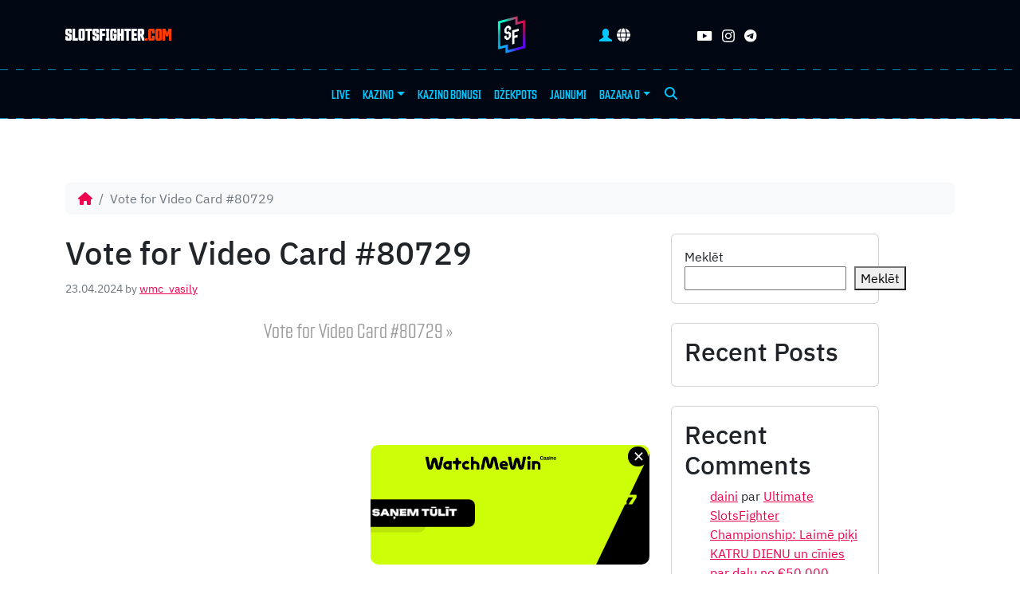

--- FILE ---
content_type: text/html; charset=UTF-8
request_url: https://slotsfighter.com/video_votes/vote-for-video-card-80729-261/
body_size: 43721
content:


<!doctype html>
<html lang="lv" prefix="og: https://ogp.me/ns#">

<head>
  <meta charset="UTF-8">
  <meta name="viewport" content="width=device-width, initial-scale=1">
  <link rel="profile" href="https://gmpg.org/xfn/11">
  <!-- Favicons -->
  <link rel="apple-touch-icon" sizes="180x180" href="https://slotsfighter.com/wp-content/themes/slots/img/favicon/apple-touch-icon.png">
  <link rel="icon" type="image/png" sizes="32x32" href="https://slotsfighter.com/wp-content/themes/slots/img/favicon/favicon-32x32.png">
  <link rel="icon" type="image/png" sizes="16x16" href="https://slotsfighter.com/wp-content/themes/slots/img/favicon/favicon-16x16.png">
  <link rel="manifest" href="https://slotsfighter.com/wp-content/themes/slots/img/favicon/site.webmanifest">
  <link rel="mask-icon" href="https://slotsfighter.com/wp-content/themes/slots/img/favicon/safari-pinned-tab.svg" color="#0d6efd">
  <link rel="preload" href="/wp-content/themes/slots/fonts/ibm-plex-sans-v19-cyrillic_latin_latin-ext-300.woff2" as="font" crossorigin="anonymous">
  <link rel="preload" href="/wp-content/themes/slots/fonts/ibm-plex-sans-v19-cyrillic_latin_latin-ext-regular.woff2" as="font" crossorigin="anonymous">
  <link rel="preload" href="/wp-content/themes/slots/fonts/ibm-plex-sans-v19-cyrillic_latin_latin-ext-700.woff2" as="font" crossorigin="anonymous">
  <link rel="preload" href="/wp-content/themes/slots/fonts/Countach-Light-2.ttf" as="font" crossorigin="anonymous">
  <link rel="preload" href="/wp-content/themes/slots/fonts/Countach-Regular-2.ttf" as="font" crossorigin="anonymous">
  <link rel="preload" href="/wp-content/themes/slots/fonts/Countach-Bold-2.ttf" as="font" crossorigin="anonymous">

  <link rel="preconnect" href="https://fonts.googleapis.com">
  <link rel="preconnect" href="https://fonts.gstatic.com" crossorigin>
  <link href="https://fonts.googleapis.com/css2?family=Rubik+Glitch&display=swap" rel="stylesheet">
  <link href="https://fonts.googleapis.com/css2?family=Rubik+Dirt&family=Rubik+Glitch&display=swap" rel="stylesheet">
  <link href="https://fonts.googleapis.com/css2?family=Unbounded:wght@200..900&display=swap" rel="stylesheet">


  
  
  <meta name="msapplication-TileColor" content="#ffffff">
  <meta name="theme-color" content="#ffffff">
  <script id="cookieyes" type="text/javascript" src="https://cdn-cookieyes.com/client_data/b2c2db070d7d5c81535d94f7/script.js"></script>
<!-- Search Engine Optimization by Rank Math PRO - https://rankmath.com/ -->
<title>Vote for Video Card #80729 &raquo; Online Casino Streams &amp; Slots Tournaments - SlotsFighter</title>
<meta name="robots" content="nofollow, noindex"/>
<meta property="og:locale" content="lv_LV" />
<meta property="og:type" content="article" />
<meta property="og:title" content="Vote for Video Card #80729 &raquo; Online Casino Streams &amp; Slots Tournaments - SlotsFighter" />
<meta property="og:site_name" content="Online Casino Streams &amp; Slots Tournaments - SlotsFighter" />
<meta property="og:image" content="https://slotsfighter.com/wp-content/uploads/2025/01/Web_WordmarkThumb_1200x600.jpg" />
<meta property="og:image:secure_url" content="https://slotsfighter.com/wp-content/uploads/2025/01/Web_WordmarkThumb_1200x600.jpg" />
<meta property="og:image:width" content="1200" />
<meta property="og:image:height" content="600" />
<meta property="og:image:alt" content="Vote for Video Card #80729" />
<meta property="og:image:type" content="image/jpeg" />
<meta name="twitter:card" content="summary_large_image" />
<meta name="twitter:title" content="Vote for Video Card #80729 &raquo; Online Casino Streams &amp; Slots Tournaments - SlotsFighter" />
<meta name="twitter:image" content="https://slotsfighter.com/wp-content/uploads/2025/01/Web_WordmarkThumb_1200x600.jpg" />
<!-- /Rank Math WordPress SEO plugin -->

<link rel='dns-prefetch' href='//cdnjs.cloudflare.com' />
<link rel="alternate" title="oEmbed (JSON)" type="application/json+oembed" href="https://slotsfighter.com/wp-json/oembed/1.0/embed?url=https%3A%2F%2Fslotsfighter.com%2Fvideo_votes%2Fvote-for-video-card-80729-261%2F&#038;lang=lv" />
<link rel="alternate" title="oEmbed (XML)" type="text/xml+oembed" href="https://slotsfighter.com/wp-json/oembed/1.0/embed?url=https%3A%2F%2Fslotsfighter.com%2Fvideo_votes%2Fvote-for-video-card-80729-261%2F&#038;format=xml&#038;lang=lv" />
<style id='wp-img-auto-sizes-contain-inline-css' type='text/css'>
img:is([sizes=auto i],[sizes^="auto," i]){contain-intrinsic-size:3000px 1500px}
/*# sourceURL=wp-img-auto-sizes-contain-inline-css */
</style>
<style id='wp-block-library-inline-css' type='text/css'>
:root{--wp-block-synced-color:#7a00df;--wp-block-synced-color--rgb:122,0,223;--wp-bound-block-color:var(--wp-block-synced-color);--wp-editor-canvas-background:#ddd;--wp-admin-theme-color:#007cba;--wp-admin-theme-color--rgb:0,124,186;--wp-admin-theme-color-darker-10:#006ba1;--wp-admin-theme-color-darker-10--rgb:0,107,160.5;--wp-admin-theme-color-darker-20:#005a87;--wp-admin-theme-color-darker-20--rgb:0,90,135;--wp-admin-border-width-focus:2px}@media (min-resolution:192dpi){:root{--wp-admin-border-width-focus:1.5px}}.wp-element-button{cursor:pointer}:root .has-very-light-gray-background-color{background-color:#eee}:root .has-very-dark-gray-background-color{background-color:#313131}:root .has-very-light-gray-color{color:#eee}:root .has-very-dark-gray-color{color:#313131}:root .has-vivid-green-cyan-to-vivid-cyan-blue-gradient-background{background:linear-gradient(135deg,#00d084,#0693e3)}:root .has-purple-crush-gradient-background{background:linear-gradient(135deg,#34e2e4,#4721fb 50%,#ab1dfe)}:root .has-hazy-dawn-gradient-background{background:linear-gradient(135deg,#faaca8,#dad0ec)}:root .has-subdued-olive-gradient-background{background:linear-gradient(135deg,#fafae1,#67a671)}:root .has-atomic-cream-gradient-background{background:linear-gradient(135deg,#fdd79a,#004a59)}:root .has-nightshade-gradient-background{background:linear-gradient(135deg,#330968,#31cdcf)}:root .has-midnight-gradient-background{background:linear-gradient(135deg,#020381,#2874fc)}:root{--wp--preset--font-size--normal:16px;--wp--preset--font-size--huge:42px}.has-regular-font-size{font-size:1em}.has-larger-font-size{font-size:2.625em}.has-normal-font-size{font-size:var(--wp--preset--font-size--normal)}.has-huge-font-size{font-size:var(--wp--preset--font-size--huge)}.has-text-align-center{text-align:center}.has-text-align-left{text-align:left}.has-text-align-right{text-align:right}.has-fit-text{white-space:nowrap!important}#end-resizable-editor-section{display:none}.aligncenter{clear:both}.items-justified-left{justify-content:flex-start}.items-justified-center{justify-content:center}.items-justified-right{justify-content:flex-end}.items-justified-space-between{justify-content:space-between}.screen-reader-text{border:0;clip-path:inset(50%);height:1px;margin:-1px;overflow:hidden;padding:0;position:absolute;width:1px;word-wrap:normal!important}.screen-reader-text:focus{background-color:#ddd;clip-path:none;color:#444;display:block;font-size:1em;height:auto;left:5px;line-height:normal;padding:15px 23px 14px;text-decoration:none;top:5px;width:auto;z-index:100000}html :where(.has-border-color){border-style:solid}html :where([style*=border-top-color]){border-top-style:solid}html :where([style*=border-right-color]){border-right-style:solid}html :where([style*=border-bottom-color]){border-bottom-style:solid}html :where([style*=border-left-color]){border-left-style:solid}html :where([style*=border-width]){border-style:solid}html :where([style*=border-top-width]){border-top-style:solid}html :where([style*=border-right-width]){border-right-style:solid}html :where([style*=border-bottom-width]){border-bottom-style:solid}html :where([style*=border-left-width]){border-left-style:solid}html :where(img[class*=wp-image-]){height:auto;max-width:100%}:where(figure){margin:0 0 1em}html :where(.is-position-sticky){--wp-admin--admin-bar--position-offset:var(--wp-admin--admin-bar--height,0px)}@media screen and (max-width:600px){html :where(.is-position-sticky){--wp-admin--admin-bar--position-offset:0px}}

/*# sourceURL=wp-block-library-inline-css */
</style><style id='wp-block-archives-inline-css' type='text/css'>
.wp-block-archives{box-sizing:border-box}.wp-block-archives-dropdown label{display:block}
/*# sourceURL=https://slotsfighter.com/wp-includes/blocks/archives/style.min.css */
</style>
<style id='wp-block-categories-inline-css' type='text/css'>
.wp-block-categories{box-sizing:border-box}.wp-block-categories.alignleft{margin-right:2em}.wp-block-categories.alignright{margin-left:2em}.wp-block-categories.wp-block-categories-dropdown.aligncenter{text-align:center}.wp-block-categories .wp-block-categories__label{display:block;width:100%}
/*# sourceURL=https://slotsfighter.com/wp-includes/blocks/categories/style.min.css */
</style>
<style id='wp-block-heading-inline-css' type='text/css'>
h1:where(.wp-block-heading).has-background,h2:where(.wp-block-heading).has-background,h3:where(.wp-block-heading).has-background,h4:where(.wp-block-heading).has-background,h5:where(.wp-block-heading).has-background,h6:where(.wp-block-heading).has-background{padding:1.25em 2.375em}h1.has-text-align-left[style*=writing-mode]:where([style*=vertical-lr]),h1.has-text-align-right[style*=writing-mode]:where([style*=vertical-rl]),h2.has-text-align-left[style*=writing-mode]:where([style*=vertical-lr]),h2.has-text-align-right[style*=writing-mode]:where([style*=vertical-rl]),h3.has-text-align-left[style*=writing-mode]:where([style*=vertical-lr]),h3.has-text-align-right[style*=writing-mode]:where([style*=vertical-rl]),h4.has-text-align-left[style*=writing-mode]:where([style*=vertical-lr]),h4.has-text-align-right[style*=writing-mode]:where([style*=vertical-rl]),h5.has-text-align-left[style*=writing-mode]:where([style*=vertical-lr]),h5.has-text-align-right[style*=writing-mode]:where([style*=vertical-rl]),h6.has-text-align-left[style*=writing-mode]:where([style*=vertical-lr]),h6.has-text-align-right[style*=writing-mode]:where([style*=vertical-rl]){rotate:180deg}
/*# sourceURL=https://slotsfighter.com/wp-includes/blocks/heading/style.min.css */
</style>
<style id='wp-block-latest-comments-inline-css' type='text/css'>
ol.wp-block-latest-comments{box-sizing:border-box;margin-left:0}:where(.wp-block-latest-comments:not([style*=line-height] .wp-block-latest-comments__comment)){line-height:1.1}:where(.wp-block-latest-comments:not([style*=line-height] .wp-block-latest-comments__comment-excerpt p)){line-height:1.8}.has-dates :where(.wp-block-latest-comments:not([style*=line-height])),.has-excerpts :where(.wp-block-latest-comments:not([style*=line-height])){line-height:1.5}.wp-block-latest-comments .wp-block-latest-comments{padding-left:0}.wp-block-latest-comments__comment{list-style:none;margin-bottom:1em}.has-avatars .wp-block-latest-comments__comment{list-style:none;min-height:2.25em}.has-avatars .wp-block-latest-comments__comment .wp-block-latest-comments__comment-excerpt,.has-avatars .wp-block-latest-comments__comment .wp-block-latest-comments__comment-meta{margin-left:3.25em}.wp-block-latest-comments__comment-excerpt p{font-size:.875em;margin:.36em 0 1.4em}.wp-block-latest-comments__comment-date{display:block;font-size:.75em}.wp-block-latest-comments .avatar,.wp-block-latest-comments__comment-avatar{border-radius:1.5em;display:block;float:left;height:2.5em;margin-right:.75em;width:2.5em}.wp-block-latest-comments[class*=-font-size] a,.wp-block-latest-comments[style*=font-size] a{font-size:inherit}
/*# sourceURL=https://slotsfighter.com/wp-includes/blocks/latest-comments/style.min.css */
</style>
<style id='wp-block-latest-posts-inline-css' type='text/css'>
.wp-block-latest-posts{box-sizing:border-box}.wp-block-latest-posts.alignleft{margin-right:2em}.wp-block-latest-posts.alignright{margin-left:2em}.wp-block-latest-posts.wp-block-latest-posts__list{list-style:none}.wp-block-latest-posts.wp-block-latest-posts__list li{clear:both;overflow-wrap:break-word}.wp-block-latest-posts.is-grid{display:flex;flex-wrap:wrap}.wp-block-latest-posts.is-grid li{margin:0 1.25em 1.25em 0;width:100%}@media (min-width:600px){.wp-block-latest-posts.columns-2 li{width:calc(50% - .625em)}.wp-block-latest-posts.columns-2 li:nth-child(2n){margin-right:0}.wp-block-latest-posts.columns-3 li{width:calc(33.33333% - .83333em)}.wp-block-latest-posts.columns-3 li:nth-child(3n){margin-right:0}.wp-block-latest-posts.columns-4 li{width:calc(25% - .9375em)}.wp-block-latest-posts.columns-4 li:nth-child(4n){margin-right:0}.wp-block-latest-posts.columns-5 li{width:calc(20% - 1em)}.wp-block-latest-posts.columns-5 li:nth-child(5n){margin-right:0}.wp-block-latest-posts.columns-6 li{width:calc(16.66667% - 1.04167em)}.wp-block-latest-posts.columns-6 li:nth-child(6n){margin-right:0}}:root :where(.wp-block-latest-posts.is-grid){padding:0}:root :where(.wp-block-latest-posts.wp-block-latest-posts__list){padding-left:0}.wp-block-latest-posts__post-author,.wp-block-latest-posts__post-date{display:block;font-size:.8125em}.wp-block-latest-posts__post-excerpt,.wp-block-latest-posts__post-full-content{margin-bottom:1em;margin-top:.5em}.wp-block-latest-posts__featured-image a{display:inline-block}.wp-block-latest-posts__featured-image img{height:auto;max-width:100%;width:auto}.wp-block-latest-posts__featured-image.alignleft{float:left;margin-right:1em}.wp-block-latest-posts__featured-image.alignright{float:right;margin-left:1em}.wp-block-latest-posts__featured-image.aligncenter{margin-bottom:1em;text-align:center}
/*# sourceURL=https://slotsfighter.com/wp-includes/blocks/latest-posts/style.min.css */
</style>
<style id='wp-block-search-inline-css' type='text/css'>
.wp-block-search__button{margin-left:10px;word-break:normal}.wp-block-search__button.has-icon{line-height:0}.wp-block-search__button svg{height:1.25em;min-height:24px;min-width:24px;width:1.25em;fill:currentColor;vertical-align:text-bottom}:where(.wp-block-search__button){border:1px solid #ccc;padding:6px 10px}.wp-block-search__inside-wrapper{display:flex;flex:auto;flex-wrap:nowrap;max-width:100%}.wp-block-search__label{width:100%}.wp-block-search.wp-block-search__button-only .wp-block-search__button{box-sizing:border-box;display:flex;flex-shrink:0;justify-content:center;margin-left:0;max-width:100%}.wp-block-search.wp-block-search__button-only .wp-block-search__inside-wrapper{min-width:0!important;transition-property:width}.wp-block-search.wp-block-search__button-only .wp-block-search__input{flex-basis:100%;transition-duration:.3s}.wp-block-search.wp-block-search__button-only.wp-block-search__searchfield-hidden,.wp-block-search.wp-block-search__button-only.wp-block-search__searchfield-hidden .wp-block-search__inside-wrapper{overflow:hidden}.wp-block-search.wp-block-search__button-only.wp-block-search__searchfield-hidden .wp-block-search__input{border-left-width:0!important;border-right-width:0!important;flex-basis:0;flex-grow:0;margin:0;min-width:0!important;padding-left:0!important;padding-right:0!important;width:0!important}:where(.wp-block-search__input){appearance:none;border:1px solid #949494;flex-grow:1;font-family:inherit;font-size:inherit;font-style:inherit;font-weight:inherit;letter-spacing:inherit;line-height:inherit;margin-left:0;margin-right:0;min-width:3rem;padding:8px;text-decoration:unset!important;text-transform:inherit}:where(.wp-block-search__button-inside .wp-block-search__inside-wrapper){background-color:#fff;border:1px solid #949494;box-sizing:border-box;padding:4px}:where(.wp-block-search__button-inside .wp-block-search__inside-wrapper) .wp-block-search__input{border:none;border-radius:0;padding:0 4px}:where(.wp-block-search__button-inside .wp-block-search__inside-wrapper) .wp-block-search__input:focus{outline:none}:where(.wp-block-search__button-inside .wp-block-search__inside-wrapper) :where(.wp-block-search__button){padding:4px 8px}.wp-block-search.aligncenter .wp-block-search__inside-wrapper{margin:auto}.wp-block[data-align=right] .wp-block-search.wp-block-search__button-only .wp-block-search__inside-wrapper{float:right}
/*# sourceURL=https://slotsfighter.com/wp-includes/blocks/search/style.min.css */
</style>
<style id='wp-block-group-inline-css' type='text/css'>
.wp-block-group{box-sizing:border-box}:where(.wp-block-group.wp-block-group-is-layout-constrained){position:relative}
/*# sourceURL=https://slotsfighter.com/wp-includes/blocks/group/style.min.css */
</style>
<style id='global-styles-inline-css' type='text/css'>
:root{--wp--preset--aspect-ratio--square: 1;--wp--preset--aspect-ratio--4-3: 4/3;--wp--preset--aspect-ratio--3-4: 3/4;--wp--preset--aspect-ratio--3-2: 3/2;--wp--preset--aspect-ratio--2-3: 2/3;--wp--preset--aspect-ratio--16-9: 16/9;--wp--preset--aspect-ratio--9-16: 9/16;--wp--preset--color--black: #000000;--wp--preset--color--cyan-bluish-gray: #abb8c3;--wp--preset--color--white: #ffffff;--wp--preset--color--pale-pink: #f78da7;--wp--preset--color--vivid-red: #cf2e2e;--wp--preset--color--luminous-vivid-orange: #ff6900;--wp--preset--color--luminous-vivid-amber: #fcb900;--wp--preset--color--light-green-cyan: #7bdcb5;--wp--preset--color--vivid-green-cyan: #00d084;--wp--preset--color--pale-cyan-blue: #8ed1fc;--wp--preset--color--vivid-cyan-blue: #0693e3;--wp--preset--color--vivid-purple: #9b51e0;--wp--preset--gradient--vivid-cyan-blue-to-vivid-purple: linear-gradient(135deg,rgb(6,147,227) 0%,rgb(155,81,224) 100%);--wp--preset--gradient--light-green-cyan-to-vivid-green-cyan: linear-gradient(135deg,rgb(122,220,180) 0%,rgb(0,208,130) 100%);--wp--preset--gradient--luminous-vivid-amber-to-luminous-vivid-orange: linear-gradient(135deg,rgb(252,185,0) 0%,rgb(255,105,0) 100%);--wp--preset--gradient--luminous-vivid-orange-to-vivid-red: linear-gradient(135deg,rgb(255,105,0) 0%,rgb(207,46,46) 100%);--wp--preset--gradient--very-light-gray-to-cyan-bluish-gray: linear-gradient(135deg,rgb(238,238,238) 0%,rgb(169,184,195) 100%);--wp--preset--gradient--cool-to-warm-spectrum: linear-gradient(135deg,rgb(74,234,220) 0%,rgb(151,120,209) 20%,rgb(207,42,186) 40%,rgb(238,44,130) 60%,rgb(251,105,98) 80%,rgb(254,248,76) 100%);--wp--preset--gradient--blush-light-purple: linear-gradient(135deg,rgb(255,206,236) 0%,rgb(152,150,240) 100%);--wp--preset--gradient--blush-bordeaux: linear-gradient(135deg,rgb(254,205,165) 0%,rgb(254,45,45) 50%,rgb(107,0,62) 100%);--wp--preset--gradient--luminous-dusk: linear-gradient(135deg,rgb(255,203,112) 0%,rgb(199,81,192) 50%,rgb(65,88,208) 100%);--wp--preset--gradient--pale-ocean: linear-gradient(135deg,rgb(255,245,203) 0%,rgb(182,227,212) 50%,rgb(51,167,181) 100%);--wp--preset--gradient--electric-grass: linear-gradient(135deg,rgb(202,248,128) 0%,rgb(113,206,126) 100%);--wp--preset--gradient--midnight: linear-gradient(135deg,rgb(2,3,129) 0%,rgb(40,116,252) 100%);--wp--preset--font-size--small: 13px;--wp--preset--font-size--medium: 20px;--wp--preset--font-size--large: 36px;--wp--preset--font-size--x-large: 42px;--wp--preset--spacing--20: 0.44rem;--wp--preset--spacing--30: 0.67rem;--wp--preset--spacing--40: 1rem;--wp--preset--spacing--50: 1.5rem;--wp--preset--spacing--60: 2.25rem;--wp--preset--spacing--70: 3.38rem;--wp--preset--spacing--80: 5.06rem;--wp--preset--shadow--natural: 6px 6px 9px rgba(0, 0, 0, 0.2);--wp--preset--shadow--deep: 12px 12px 50px rgba(0, 0, 0, 0.4);--wp--preset--shadow--sharp: 6px 6px 0px rgba(0, 0, 0, 0.2);--wp--preset--shadow--outlined: 6px 6px 0px -3px rgb(255, 255, 255), 6px 6px rgb(0, 0, 0);--wp--preset--shadow--crisp: 6px 6px 0px rgb(0, 0, 0);}:where(.is-layout-flex){gap: 0.5em;}:where(.is-layout-grid){gap: 0.5em;}body .is-layout-flex{display: flex;}.is-layout-flex{flex-wrap: wrap;align-items: center;}.is-layout-flex > :is(*, div){margin: 0;}body .is-layout-grid{display: grid;}.is-layout-grid > :is(*, div){margin: 0;}:where(.wp-block-columns.is-layout-flex){gap: 2em;}:where(.wp-block-columns.is-layout-grid){gap: 2em;}:where(.wp-block-post-template.is-layout-flex){gap: 1.25em;}:where(.wp-block-post-template.is-layout-grid){gap: 1.25em;}.has-black-color{color: var(--wp--preset--color--black) !important;}.has-cyan-bluish-gray-color{color: var(--wp--preset--color--cyan-bluish-gray) !important;}.has-white-color{color: var(--wp--preset--color--white) !important;}.has-pale-pink-color{color: var(--wp--preset--color--pale-pink) !important;}.has-vivid-red-color{color: var(--wp--preset--color--vivid-red) !important;}.has-luminous-vivid-orange-color{color: var(--wp--preset--color--luminous-vivid-orange) !important;}.has-luminous-vivid-amber-color{color: var(--wp--preset--color--luminous-vivid-amber) !important;}.has-light-green-cyan-color{color: var(--wp--preset--color--light-green-cyan) !important;}.has-vivid-green-cyan-color{color: var(--wp--preset--color--vivid-green-cyan) !important;}.has-pale-cyan-blue-color{color: var(--wp--preset--color--pale-cyan-blue) !important;}.has-vivid-cyan-blue-color{color: var(--wp--preset--color--vivid-cyan-blue) !important;}.has-vivid-purple-color{color: var(--wp--preset--color--vivid-purple) !important;}.has-black-background-color{background-color: var(--wp--preset--color--black) !important;}.has-cyan-bluish-gray-background-color{background-color: var(--wp--preset--color--cyan-bluish-gray) !important;}.has-white-background-color{background-color: var(--wp--preset--color--white) !important;}.has-pale-pink-background-color{background-color: var(--wp--preset--color--pale-pink) !important;}.has-vivid-red-background-color{background-color: var(--wp--preset--color--vivid-red) !important;}.has-luminous-vivid-orange-background-color{background-color: var(--wp--preset--color--luminous-vivid-orange) !important;}.has-luminous-vivid-amber-background-color{background-color: var(--wp--preset--color--luminous-vivid-amber) !important;}.has-light-green-cyan-background-color{background-color: var(--wp--preset--color--light-green-cyan) !important;}.has-vivid-green-cyan-background-color{background-color: var(--wp--preset--color--vivid-green-cyan) !important;}.has-pale-cyan-blue-background-color{background-color: var(--wp--preset--color--pale-cyan-blue) !important;}.has-vivid-cyan-blue-background-color{background-color: var(--wp--preset--color--vivid-cyan-blue) !important;}.has-vivid-purple-background-color{background-color: var(--wp--preset--color--vivid-purple) !important;}.has-black-border-color{border-color: var(--wp--preset--color--black) !important;}.has-cyan-bluish-gray-border-color{border-color: var(--wp--preset--color--cyan-bluish-gray) !important;}.has-white-border-color{border-color: var(--wp--preset--color--white) !important;}.has-pale-pink-border-color{border-color: var(--wp--preset--color--pale-pink) !important;}.has-vivid-red-border-color{border-color: var(--wp--preset--color--vivid-red) !important;}.has-luminous-vivid-orange-border-color{border-color: var(--wp--preset--color--luminous-vivid-orange) !important;}.has-luminous-vivid-amber-border-color{border-color: var(--wp--preset--color--luminous-vivid-amber) !important;}.has-light-green-cyan-border-color{border-color: var(--wp--preset--color--light-green-cyan) !important;}.has-vivid-green-cyan-border-color{border-color: var(--wp--preset--color--vivid-green-cyan) !important;}.has-pale-cyan-blue-border-color{border-color: var(--wp--preset--color--pale-cyan-blue) !important;}.has-vivid-cyan-blue-border-color{border-color: var(--wp--preset--color--vivid-cyan-blue) !important;}.has-vivid-purple-border-color{border-color: var(--wp--preset--color--vivid-purple) !important;}.has-vivid-cyan-blue-to-vivid-purple-gradient-background{background: var(--wp--preset--gradient--vivid-cyan-blue-to-vivid-purple) !important;}.has-light-green-cyan-to-vivid-green-cyan-gradient-background{background: var(--wp--preset--gradient--light-green-cyan-to-vivid-green-cyan) !important;}.has-luminous-vivid-amber-to-luminous-vivid-orange-gradient-background{background: var(--wp--preset--gradient--luminous-vivid-amber-to-luminous-vivid-orange) !important;}.has-luminous-vivid-orange-to-vivid-red-gradient-background{background: var(--wp--preset--gradient--luminous-vivid-orange-to-vivid-red) !important;}.has-very-light-gray-to-cyan-bluish-gray-gradient-background{background: var(--wp--preset--gradient--very-light-gray-to-cyan-bluish-gray) !important;}.has-cool-to-warm-spectrum-gradient-background{background: var(--wp--preset--gradient--cool-to-warm-spectrum) !important;}.has-blush-light-purple-gradient-background{background: var(--wp--preset--gradient--blush-light-purple) !important;}.has-blush-bordeaux-gradient-background{background: var(--wp--preset--gradient--blush-bordeaux) !important;}.has-luminous-dusk-gradient-background{background: var(--wp--preset--gradient--luminous-dusk) !important;}.has-pale-ocean-gradient-background{background: var(--wp--preset--gradient--pale-ocean) !important;}.has-electric-grass-gradient-background{background: var(--wp--preset--gradient--electric-grass) !important;}.has-midnight-gradient-background{background: var(--wp--preset--gradient--midnight) !important;}.has-small-font-size{font-size: var(--wp--preset--font-size--small) !important;}.has-medium-font-size{font-size: var(--wp--preset--font-size--medium) !important;}.has-large-font-size{font-size: var(--wp--preset--font-size--large) !important;}.has-x-large-font-size{font-size: var(--wp--preset--font-size--x-large) !important;}
/*# sourceURL=global-styles-inline-css */
</style>

<style id='classic-theme-styles-inline-css' type='text/css'>
/*! This file is auto-generated */
.wp-block-button__link{color:#fff;background-color:#32373c;border-radius:9999px;box-shadow:none;text-decoration:none;padding:calc(.667em + 2px) calc(1.333em + 2px);font-size:1.125em}.wp-block-file__button{background:#32373c;color:#fff;text-decoration:none}
/*# sourceURL=/wp-includes/css/classic-themes.min.css */
</style>
<link rel='stylesheet' id='contact-form-7-css' href='https://slotsfighter.com/wp-content/plugins/contact-form-7/includes/css/styles.css?ver=6.1.4' type='text/css' media='all' />
<link rel='stylesheet' id='nbcpf-intlTelInput-style-css' href='https://slotsfighter.com/wp-content/plugins/country-phone-field-contact-form-7/assets/css/intlTelInput.min.css?ver=6.9' type='text/css' media='all' />
<link rel='stylesheet' id='nbcpf-countryFlag-style-css' href='https://slotsfighter.com/wp-content/plugins/country-phone-field-contact-form-7/assets/css/countrySelect.min.css?ver=6.9' type='text/css' media='all' />
<link rel='stylesheet' id='woocommerce-layout-css' href='https://slotsfighter.com/wp-content/plugins/woocommerce/assets/css/woocommerce-layout.css?ver=10.4.3' type='text/css' media='all' />
<link rel='stylesheet' id='woocommerce-smallscreen-css' href='https://slotsfighter.com/wp-content/plugins/woocommerce/assets/css/woocommerce-smallscreen.css?ver=10.4.3' type='text/css' media='only screen and (max-width: 768px)' />
<link rel='stylesheet' id='woocommerce-general-css' href='https://slotsfighter.com/wp-content/plugins/woocommerce/assets/css/woocommerce.css?ver=10.4.3' type='text/css' media='all' />
<style id='woocommerce-inline-inline-css' type='text/css'>
.woocommerce form .form-row .required { visibility: visible; }
/*# sourceURL=woocommerce-inline-inline-css */
</style>
<link rel='stylesheet' id='swiper-css-css' href='https://slotsfighter.com/wp-content/themes/slots/css/swiper-bundle.min.css' type='text/css' media='all' />
<link rel='stylesheet' id='glightbox-css-css' href='https://cdnjs.cloudflare.com/ajax/libs/glightbox/3.3.0/css/glightbox.min.css?ver=3.3.0' type='text/css' media='all' />
<link rel='stylesheet' id='imgareaselect-css' href='https://slotsfighter.com/wp-includes/js/imgareaselect/imgareaselect.css?ver=0.9.8' type='text/css' media='all' />
<link rel='stylesheet' id='select2css-css' href='//cdnjs.cloudflare.com/ajax/libs/select2/4.0.7/css/select2.css?ver=1.0' type='text/css' media='all' />
<link rel='stylesheet' id='smg-styles-css' href='https://slotsfighter.com/wp-content/themes/slots/smg/assets/scss/main.css?ver=1.0.11' type='text/css' media='all' />
<link rel='stylesheet' id='smg-single-casino-css' href='https://slotsfighter.com/wp-content/themes/slots/smg/assets/scss/casino-view.css?ver=1.0.11' type='text/css' media='all' />
<link rel='stylesheet' id='toplist-styles-css' href='https://slotsfighter.com/wp-content/themes/slots/smg/assets/scss/toplist.css?ver=1.0.11' type='text/css' media='all' />
<link rel='stylesheet' id='parent-style-css' href='https://slotsfighter.com/wp-content/themes/bootscore-main/style.css?ver=6.9' type='text/css' media='all' />
<link rel='stylesheet' id='main-css' href='https://slotsfighter.com/wp-content/themes/slots/css/main.css?ver=202601111724' type='text/css' media='all' />
<link rel='stylesheet' id='bootscore-style-css' href='https://slotsfighter.com/wp-content/themes/slots/style.css?ver=202412071047' type='text/css' media='all' />
<link rel='stylesheet' id='fontawesome-css' online="if(media!='all')media='all'" href='https://slotsfighter.com/wp-content/themes/bootscore-main/fontawesome/css/all.min.css?ver=202304260817' type='text/css' media='all' />
<link rel='stylesheet' id='heateor_sss_frontend_css-css' href='https://slotsfighter.com/wp-content/plugins/sassy-social-share/public/css/sassy-social-share-public.css?ver=3.3.79' type='text/css' media='all' />
<style id='heateor_sss_frontend_css-inline-css' type='text/css'>
.heateor_sss_button_instagram span.heateor_sss_svg,a.heateor_sss_instagram span.heateor_sss_svg{background:radial-gradient(circle at 30% 107%,#fdf497 0,#fdf497 5%,#fd5949 45%,#d6249f 60%,#285aeb 90%)}div.heateor_sss_horizontal_sharing a.heateor_sss_button_instagram span{background:#000!important;}div.heateor_sss_standard_follow_icons_container a.heateor_sss_button_instagram span{background:#000}div.heateor_sss_horizontal_sharing a.heateor_sss_button_instagram span:hover{background:#000!important;}div.heateor_sss_standard_follow_icons_container a.heateor_sss_button_instagram span:hover{background:#000}.heateor_sss_horizontal_sharing .heateor_sss_svg,.heateor_sss_standard_follow_icons_container .heateor_sss_svg{background-color:#000!important;background:#000!important;color:#fff;border-width:2px;border-style:solid;border-color:#000}div.heateor_sss_horizontal_sharing span.heateor_sss_svg svg:hover path:not(.heateor_sss_no_fill),div.heateor_sss_horizontal_sharing span.heateor_sss_svg svg:hover ellipse, div.heateor_sss_horizontal_sharing span.heateor_sss_svg svg:hover circle, div.heateor_sss_horizontal_sharing span.heateor_sss_svg svg:hover polygon, div.heateor_sss_horizontal_sharing span.heateor_sss_svg svg:hover rect:not(.heateor_sss_no_fill){fill:#fff}div.heateor_sss_horizontal_sharing span.heateor_sss_svg svg:hover path.heateor_sss_svg_stroke, div.heateor_sss_horizontal_sharing span.heateor_sss_svg svg:hover rect.heateor_sss_svg_stroke{stroke:#fff}.heateor_sss_horizontal_sharing span.heateor_sss_svg:hover,.heateor_sss_standard_follow_icons_container span.heateor_sss_svg:hover{background-color:#000!important;background:#000!importantcolor:#fff;border-color:#FF3C00;}.heateor_sss_vertical_sharing span.heateor_sss_svg,.heateor_sss_floating_follow_icons_container span.heateor_sss_svg{color:#fff;border-width:0px;border-style:solid;border-color:transparent;}.heateor_sss_vertical_sharing span.heateor_sss_svg:hover,.heateor_sss_floating_follow_icons_container span.heateor_sss_svg:hover{border-color:transparent;}@media screen and (max-width:783px) {.heateor_sss_vertical_sharing{display:none!important}}
/*# sourceURL=heateor_sss_frontend_css-inline-css */
</style>
<script type="text/javascript" src="https://slotsfighter.com/wp-includes/js/jquery/jquery.min.js?ver=3.7.1" id="jquery-core-js"></script>
<script type="text/javascript" src="https://slotsfighter.com/wp-includes/js/jquery/jquery-migrate.min.js?ver=3.4.1" id="jquery-migrate-js"></script>
<script type="text/javascript" src="https://slotsfighter.com/wp-content/plugins/stop-user-enumeration/frontend/js/frontend.js?ver=1.7.7" id="stop-user-enumeration-js" defer="defer" data-wp-strategy="defer"></script>
<script type="text/javascript" src="https://slotsfighter.com/wp-content/plugins/woocommerce/assets/js/jquery-blockui/jquery.blockUI.min.js?ver=2.7.0-wc.10.4.3" id="wc-jquery-blockui-js" defer="defer" data-wp-strategy="defer"></script>
<script type="text/javascript" id="wc-add-to-cart-js-extra">
/* <![CDATA[ */
var wc_add_to_cart_params = {"ajax_url":"/wp-admin/admin-ajax.php","wc_ajax_url":"/?wc-ajax=%%endpoint%%","i18n_view_cart":"Apskat\u012bt grozu","cart_url":"https://slotsfighter.com","is_cart":"","cart_redirect_after_add":"no"};
//# sourceURL=wc-add-to-cart-js-extra
/* ]]> */
</script>
<script type="text/javascript" src="https://slotsfighter.com/wp-content/plugins/woocommerce/assets/js/frontend/add-to-cart.min.js?ver=10.4.3" id="wc-add-to-cart-js" defer="defer" data-wp-strategy="defer"></script>
<script type="text/javascript" src="https://slotsfighter.com/wp-content/plugins/woocommerce/assets/js/js-cookie/js.cookie.min.js?ver=2.1.4-wc.10.4.3" id="wc-js-cookie-js" defer="defer" data-wp-strategy="defer"></script>
<script type="text/javascript" id="woocommerce-js-extra">
/* <![CDATA[ */
var woocommerce_params = {"ajax_url":"/wp-admin/admin-ajax.php","wc_ajax_url":"/?wc-ajax=%%endpoint%%","i18n_password_show":"Show password","i18n_password_hide":"Hide password"};
//# sourceURL=woocommerce-js-extra
/* ]]> */
</script>
<script type="text/javascript" src="https://slotsfighter.com/wp-content/plugins/woocommerce/assets/js/frontend/woocommerce.min.js?ver=10.4.3" id="woocommerce-js" defer="defer" data-wp-strategy="defer"></script>
<script type="text/javascript" id="utils-js-extra">
/* <![CDATA[ */
var userSettings = {"url":"","uid":"0","time":"1769090899","secure":"1"};
//# sourceURL=utils-js-extra
/* ]]> */
</script>
<script type="text/javascript" src="https://slotsfighter.com/wp-includes/js/utils.min.js?ver=6.9" id="utils-js"></script>
<script type="text/javascript" src="https://slotsfighter.com/wp-includes/js/plupload/moxie.min.js?ver=1.3.5.1" id="moxiejs-js"></script>
<script type="text/javascript" src="https://slotsfighter.com/wp-includes/js/plupload/plupload.min.js?ver=2.1.9" id="plupload-js"></script>
<script type="text/javascript" src="https://slotsfighter.com/wp-content/plugins/woocommerce/assets/js/select2/select2.full.min.js?ver=4.0.3-wc.10.4.3" id="wc-select2-js" defer="defer" data-wp-strategy="defer"></script>
<script type="text/javascript" src="https://slotsfighter.com/wp-content/themes/slots/smg/assets/js/main.js?ver=1.0.11" id="smg-scripts-js"></script>

		<!-- GA Google Analytics @ https://m0n.co/ga -->
		<script async src="https://www.googletagmanager.com/gtag/js?id=393860859 "></script>
		<script>
			window.dataLayer = window.dataLayer || [];
			function gtag(){dataLayer.push(arguments);}
			gtag('js', new Date());
			gtag('config', '393860859 ');
		</script>

	<!-- Stream WordPress user activity plugin v4.1.1 -->
<meta property="og:image" content="https://slotsfighter.com/wp-content/themes/bootscore-main/wp-content/uploads/2025/01/Web_WordmarkThumb_1200x600.jpg" />
	<noscript><style>.woocommerce-product-gallery{ opacity: 1 !important; }</style></noscript>
	
<style>
	.language-menu {
		display: none !important;
	}
</style>
		<style type="text/css" id="wp-custom-css">
			/* GLOBAL */


.cky-btn-revisit-wrapper {
	display: none !important;
}

body.home {
	background-color: #000612;
}

#redirect-login {
	display: block;
  text-decoration: none !important;
}

#redirect-login:hover {
	background: #FF3C00;
}

.latest-top-casinos-block {
	padding-bottom: 40px;
}

.site-header-top .user-actions .social-icons a svg {
	max-height: 23px;
	width: fit-content;
}

@media screen and (max-width: 600px) {
	#masthead .fixed-topp .dashed-line {
		display: none;
	}
}

.btn-apply.menu-item a {
	color: #F0014E !important;
}

.uppercase {
	text-transform: uppercase;
}

.dflex {
	display: flex;
}

.earnwithus {
	width: 623px;
}

/* HOME PAGE */
#applyModal .form-wrapper {
  max-width: initial;
}

.dropdown-menu {
	background: #000612;
	border: 1px solid #00c7ff;
	margin-bottom: 16px;
}

.dropdown-menu a {
	font-family: "Countach";
	font-size: 1.25rem;
	text-transform: uppercase;
	color: #00c7ff;
	letter-spacing: 0;
	text-align: left;
	font-weight: 400;
	cursor: pointer;
	margin: 0;
	transition: color 0.3s ease;
	white-space: nowrap;
}

.dropdown-item.active, .dropdown-item:active {
	color: #00c7ff;
	background: #000612;
}

.dropdown-menu a:hover {
	background: transparent;
	color: white
}
	
#regionModal {
	color: white;
}

#regionModal .btn.btn-secondary {
  font-family: "Countach", "" !important;
}

.lang-region-modal button {
	background: transparent;
	border: none;
	color: white;
	font-size: 25px;
	margin-left: 25px;
}

.gb_top_multiblock .b_live_countdown .live-countdown .text {
	min-width: 140px;
	margin-bottom: 4px;
	flex-grow: 1;
}

.gb_top_multiblock .b_live_countdown .live-countdown .countdown {
	flex-shrink: 0;
	flex-grow: 0;
	width: initial !important;
}

@media (min-width: 400px) {
	.gb_top_multiblock .b_live_countdown .live-countdown .text {
		font-size: 16px !important;
		margin-bottom: 2px;
	}
	
	.gb_top_multiblock .b_live_countdown .live-countdown .countdown {
		margin-top: -2px !important;
	}
}

@media (min-width: 500px) {
	.fighter-2-name br,
	.fighter-1-name br {
		display: none;
	}
}

/*
 * Let's get started page
 */
.page-id-134652,
.page-id-150892,
.page-id-150895 {
	color: white;
	background-image: url(/wp-content/themes/slots/img/background.png);
	background-attachment: fixed;
}

.page-id-134652 h1,
.page-id-150892 h1, 
.page-id-150895 h1 {
	display: none;
}

#wpcf7-f134653-o1 .affiliate-signup-form,
#wpcf7-f150885-o1 .affiliate-signup-form, 
#wpcf7-f150887-o1 .affiliate-signup-form {
	box-shadow: 4px 4px 4px 0px #000612B2;
	border-radius: 15px
}

#wpcf7-f134653-o1 .affiliate-signup-form-header,
#wpcf7-f150885-o1 .affiliate-signup-form-header, 
#wpcf7-f150887-o1 .affiliate-signup-form-header {
	background: #FF3C00;
	border-top-right-radius: 15px;
	border-top-left-radius: 15px;
}

#wpcf7-f134653-o1 .affiliate-signup-form-header h2,
#wpcf7-f150885-o1 .affiliate-signup-form-header h2, 
#wpcf7-f150887-o1 .affiliate-signup-form-header h2 {
	font-family: Countach;
	font-size: 3rem;
	font-weight: 400;
	line-height: 3.6rem;
	text-align: center;
}

@media (max-width: 576px) {
	#wpcf7-f134653-o1 .affiliate-signup-form-header h2,
	#wpcf7-f150885-o1 .affiliate-signup-form-header h2, 
	#wpcf7-f150887-o1 .affiliate-signup-form-header h2 {
		font-size: 2rem;
		line-height: 2.8rem;
	}
}

#wpcf7-f134653-o1 .affiliate-signup-form-main,
#wpcf7-f150885-o1 .affiliate-signup-form-main, 
#wpcf7-f150887-o1 .affiliate-signup-form-main {
	background: #001126;
	color: #00C7FF;
	
	font-family: IBM Plex Sans;
	font-size: 2rem;
	font-weight: 700;
	line-height: 2.6rem;
	text-align: left;
}

@media (max-width: 576px) {
	#wpcf7-f134653-o1 .affiliate-signup-form-main,
#wpcf7-f150885-o1 .affiliate-signup-form-main, 
#wpcf7-f150887-o1 .affiliate-signup-form-main {
		font-size: 1.6rem;
		line-height: 2rem;
	}
}

#wpcf7-f134653-o1 .affiliate-signup-form-main span,
#wpcf7-f150885-o1 .affiliate-signup-form-main span, 
#wpcf7-f150887-o1 .affiliate-signup-form-main span {
	color: white;
}

#wpcf7-f134653-o1 .affiliate-signup-form-main a,
#wpcf7-f150885-o1 .affiliate-signup-form-main a, 
#wpcf7-f150887-o1 .affiliate-signup-form-main a {
	color: #FF3C00;
}

#wpcf7-f134653-o1 .affiliate-signup-form-fields,
#wpcf7-f150885-o1 .affiliate-signup-form-fields, 
#wpcf7-f150887-o1 .affiliate-signup-form-fields {
	padding-left: 98px;
	
	font-family: IBM Plex Sans;
	font-size: 1rem;
	font-weight: 600;
	line-height: 1.3rem;
	text-align: left;
}

@media (max-width: 768px) {
	#wpcf7-f134653-o1 .affiliate-signup-form-fields,
	#wpcf7-f150885-o1 .affiliate-signup-form-fields, 
	#wpcf7-f150887-o1 .affiliate-signup-form-fields {
		padding-left: 0px;
	}
}

#wpcf7-f134653-o1 .affiliate-signup-form-fields label,
#wpcf7-f150885-o1 .affiliate-signup-form-fields label, 
#wpcf7-f150887-o1 .affiliate-signup-form-fields label {
	margin-bottom: 12px;
}

#wpcf7-f134653-o1 .affiliate-signup-form-fields input,
#wpcf7-f150885-o1 .affiliate-signup-form-fields input, 
#wpcf7-f150887-o1 .affiliate-signup-form-fields input {
	background: transparent;
	color: white;
	border: 3px solid #00C7FF;
	border-radius: 1000px;
	padding: 12px 20px;
	margin-bottom: 16px;
	width: 100%;
	
	font-family: IBM Plex Sans;
	font-size: 24px;
	font-weight: 500;
	line-height: 31.2px;
	text-align: left;
}

.intl-tel-input {
	margin-bottom: 16px;
}

#wpcf7-f134653-o1 .affiliate-signup-form-fields .flag-container,
#wpcf7-f150885-o1 .affiliate-signup-form-fields .flag-container, 
#wpcf7-f150887-o1 .affiliate-signup-form-fields .flag-container {
	width: 95px;
	border-right: 1px dashed #00C7FF;
}

#wpcf7-f134653-o1 .affiliate-signup-form-fields .selected-flag,
#wpcf7-f150885-o1 .affiliate-signup-form-fields .selected-flag, 
#wpcf7-f150887-o1 .affiliate-signup-form-fields .selected-flag {
	padding-left: 24px;
	width: 95px;
}

#wpcf7-f134653-o1 .affiliate-signup-form-fields .selected-flag .selected-dial-code,
#wpcf7-f150885-o1 .affiliate-signup-form-fields .selected-flag .selected-dial-code, 
#wpcf7-f150887-o1 .affiliate-signup-form-fields .selected-flag .selected-dial-code {
	display: none !important;
}

#wpcf7-f134653-o1 .affiliate-signup-form-fields .iti-arrow,
#wpcf7-f150885-o1 .affiliate-signup-form-fields .iti-arrow, 
#wpcf7-f150887-o1 .affiliate-signup-form-fields .iti-arrow {
	border-left: 6px solid transparent;
	border-right: 6px solid transparent;
	border-top: 8px solid #00C7FF;
	top: calc(50% - 2px);
	right: 20px;
}

#wpcf7-f134653-o1 .affiliate-signup-form-fields input.wpcf7-phonetext,
#wpcf7-f150885-o1 .affiliate-signup-form-fields input.wpcf7-phonetext, 
#wpcf7-f150887-o1 .affiliate-signup-form-fields input.wpcf7-phonetext {
	padding-left: 105px;
}

#wpcf7-f134653-o1 .affiliate-signup-form-fields .country-list,
#wpcf7-f150885-o1 .affiliate-signup-form-fields .country-list, 
#wpcf7-f150887-o1 .affiliate-signup-form-fields .country-list {
	background: #001937;
	border: 1px solid #00C7FF;
	border-radius: 5px;
	z-index: 1010;
	font-weight: 500;
}

#wpcf7-f134653-o1 .affiliate-signup-form-fields .country-list .divider,
#wpcf7-f150885-o1 .affiliate-signup-form-fields .country-list .divider, 
#wpcf7-f150887-o1 .affiliate-signup-form-fields .country-list .divider {
	border-bottom: 1px solid #00C7FF;
}

#wpcf7-f134653-o1 .affiliate-signup-form-terms,
#wpcf7-f150885-o1 .affiliate-signup-form-terms, 
#wpcf7-f150887-o1 .affiliate-signup-form-terms {
	background: #001126;
	
	font-family: IBM Plex Sans;
	font-size: 1rem;
	font-weight: 400;
}

#wpcf7-f134653-o1 .affiliate-signup-form-terms .accordion,
#wpcf7-f150885-o1 .affiliate-signup-form-terms .accordion, 
#wpcf7-f150887-o1 .affiliate-signup-form-terms .accordion {
	border-top: 2px solid #00C7FF1A;
}

#wpcf7-f134653-o1 .affiliate-signup-form-terms .accordion-item,
#wpcf7-f150885-o1 .affiliate-signup-form-terms .accordion-item, 
#wpcf7-f150887-o1 .affiliate-signup-form-terms .accordion-item {
	border-bottom: 2px solid #00C7FF1A;
}

#wpcf7-f134653-o1 .affiliate-signup-form-terms .accordion-button,
#wpcf7-f150885-o1 .affiliate-signup-form-terms .accordion-button, 
#wpcf7-f150887-o1 .affiliate-signup-form-terms .accordion-button {
	color: #00C7FF;
	font-family: IBM Plex Sans;
	font-size: 24px;
	font-weight: 700;
	line-height: 1.95rem;
	text-align: left;
	
	padding-top: 32px;
	padding-bottom: 32px;
	box-shadow: none;
}

@media (max-width: 576px) {
	#wpcf7-f134653-o1 .affiliate-signup-form-terms .accordion-button,
	#wpcf7-f150885-o1 .affiliate-signup-form-terms .accordion-button, 
	#wpcf7-f150887-o1 .affiliate-signup-form-terms .accordion-button {
		font-size: 1.2rem;
		line-height: 1.6rem;
	}
}

#wpcf7-f134653-o1 .affiliate-signup-form-terms .accordion-body h3,
#wpcf7-f150885-o1 .affiliate-signup-form-terms .accordion-body h3, 
#wpcf7-f150887-o1 .affiliate-signup-form-terms .accordion-body h3,
#wpcf7-f134653-o1 .affiliate-signup-form-terms .accordion-body h4,
#wpcf7-f150885-o1 .affiliate-signup-form-terms .accordion-body h4, 
#wpcf7-f150887-o1 .affiliate-signup-form-terms .accordion-body h4 {
	font-family: Countach;
	font-size: 24px;
	font-weight: 500;
	margin-top: 32px;
	text-align: center;
}

#wpcf7-f134653-o1 .affiliate-signup-form-terms .accordion-button::after,
#wpcf7-f150885-o1 .affiliate-signup-form-terms .accordion-button::after, 
#wpcf7-f150887-o1 .affiliate-signup-form-terms .accordion-button::after {
	display: none;
}

#wpcf7-f134653-o1 .affiliate-signup-form-terms .accordion-button::before,
#wpcf7-f150885-o1 .affiliate-signup-form-terms .accordion-button::before, 
#wpcf7-f150887-o1 .affiliate-signup-form-terms .accordion-button::before {
	flex-shrink: 0;
	width: 30px;
	height: 30px;
	margin-left: 32px;
	margin-right: 32px;
	content: "";
	background-image: url(/wp-content/uploads/2024/06/arrow-2.svg);
	background-repeat: no-repeat;
	background-size: cover;
	transition: var(--bs-accordion-btn-icon-transition);
}

#wpcf7-f134653-o1 .affiliate-signup-form-terms .accordion-button:not(.collapsed)::before,
#wpcf7-f150885-o1 .affiliate-signup-form-terms .accordion-button:not(.collapsed)::before, 
#wpcf7-f150887-o1 .affiliate-signup-form-terms .accordion-button:not(.collapsed)::before {
	transform: rotate(90deg);
}

#wpcf7-f134653-o1 .affiliate-signup-form-terms .agree-text,
#wpcf7-f150885-o1 .affiliate-signup-form-terms .agree-text, 
#wpcf7-f150887-o1 .affiliate-signup-form-terms .agree-text {
	color: #00C7FF;
	font-family: IBM Plex Sans;
	font-size: 24px;
	font-weight: 700;
	line-height: 1.95rem;
	text-align: left;	
	transition: 120ms all ease-in-out;
}

@media (max-width: 576px) {
	#wpcf7-f134653-o1 .affiliate-signup-form-terms .agree-text,
	#wpcf7-f150885-o1 .affiliate-signup-form-terms .agree-text, 
	#wpcf7-f150887-o1 .affiliate-signup-form-terms .agree-text {
		font-size: 1.2rem;
		line-height: 1.6rem;
	}
}

@media (max-width: 576px) {
	#wpcf7-f134653-o1 .affiliate-signup-form-terms .agree,
	#wpcf7-f150885-o1 .affiliate-signup-form-terms .agree, 
	#wpcf7-f150887-o1 .affiliate-signup-form-terms .agree {
		padding-left: 115px;
		padding-bottom: 16px;
	}
}

#wpcf7-f134653-o1 .affiliate-signup-form-terms .agree p,
#wpcf7-f150885-o1 .affiliate-signup-form-terms .agree p, 
#wpcf7-f150887-o1 .affiliate-signup-form-terms .agree p {
	margin: 0;
}

#wpcf7-f134653-o1 .affiliate-signup-form-terms .agree .wpcf7-list-item,
#wpcf7-f150885-o1 .affiliate-signup-form-terms .agree .wpcf7-list-item, 
#wpcf7-f150887-o1 .affiliate-signup-form-terms .agree .wpcf7-list-item {
	margin-left: 0px;
	margin-right: 8px;
}

#wpcf7-f134653-o1 .affiliate-signup-form-terms .agree input[type="checkbox"],
#wpcf7-f150885-o1 .affiliate-signup-form-terms .agree input[type="checkbox"], 
#wpcf7-f150887-o1 .affiliate-signup-form-terms .agree input[type="checkbox"] {
	appearance: none;
	margin: 0;
	font: inherit;
	color: currentColor;
	width: 18px;
	height: 18px;
	border: 1px solid #00C7FF;
	border-radius: 0;
	transform: translateY(-0.075em);
	display: grid;
	place-content: center;
	transition: 120ms all ease-in-out;
}

#wpcf7-f134653-o1 .affiliate-signup-form-terms .agree input[type="checkbox"]::before,
#wpcf7-f150885-o1 .affiliate-signup-form-terms .agree input[type="checkbox"]::before, 
#wpcf7-f150887-o1 .affiliate-signup-form-terms .agree input[type="checkbox"]::before {
	content: "";
	width: 16px;
	height: 16px;
	transform: scale(0);
	box-shadow: inset 1em 1em #00FFC7;
	transition: 120ms all ease-in-out;
}

#wpcf7-f134653-o1 .affiliate-signup-form-terms .agree input[type="checkbox"]:checked,
#wpcf7-f150885-o1 .affiliate-signup-form-terms .agree input[type="checkbox"]:checked, 
#wpcf7-f150887-o1 .affiliate-signup-form-terms .agree input[type="checkbox"]:checked {
	border: 1px solid #00FFC7;
}

#wpcf7-f134653-o1 .affiliate-signup-form-terms .agree input[type="checkbox"]:checked::before,
#wpcf7-f150885-o1 .affiliate-signup-form-terms .agree input[type="checkbox"]:checked::before, 
#wpcf7-f150887-o1 .affiliate-signup-form-terms .agree input[type="checkbox"]:checked::before {
	transform: scale(1);
}

#wpcf7-f134653-o1 .affiliate-signup-form-footer,
#wpcf7-f150885-o1 .affiliate-signup-form-footer, 
#wpcf7-f150887-o1 .affiliate-signup-form-footer {
	background: #5D00FF;
	border-bottom-right-radius: 15px;
	border-bottom-left-radius: 15px;
}

#wpcf7-f134653-o1 .affiliate-signup-form-footer p,
#wpcf7-f150885-o1 .affiliate-signup-form-footer p, 
#wpcf7-f150887-o1 .affiliate-signup-form-footer p {
	margin-bottom: 0px;
}

#wpcf7-f134653-o1 .affiliate-signup-form-footer input,
#wpcf7-f150885-o1 .affiliate-signup-form-footer input, 
#wpcf7-f150887-o1 .affiliate-signup-form-footer input {
	width: 100%;
	height: 100px;
	background: transparent;
	color: white;
	border: none;
	
	font-family: IBM Plex Sans;
	font-size: 2rem;
	font-weight: 700;
	line-height: 2.6rem;
	text-align: center;
}

@media (max-width: 576px) {
	#wpcf7-f134653-o1 .affiliate-signup-form-footer input,
	#wpcf7-f150885-o1 .affiliate-signup-form-footer input, 
	#wpcf7-f150887-o1 .affiliate-signup-form-footer input {
		font-size: 1.2rem;
		line-height: 1.6rem;
	}
}

#wpcf7-f134653-o1 .affiliate-signup-form-footer .wpcf7-spinner,
#wpcf7-f150885-o1 .affiliate-signup-form-footer .wpcf7-spinner, 
#wpcf7-f150887-o1 .affiliate-signup-form-footer .wpcf7-spinner {
	display: none;
}

#wpcf7-f134653-o1 .wpcf7-response-output,
#wpcf7-f150885-o1 .wpcf7-response-output, 
#wpcf7-f150887-o1 .wpcf7-response-output {
	max-width: 500px;
	margin-left: auto;
	margin-right: auto;
	border: none;
	background: #ff3c00;
	border-radius: 10px;
	text-align: center;
	padding: 20px;
	font-family: Countach;
	text-transform: uppercase;
	font-size: 24px;
}

#wpcf7-f134653-o1 .wpcf7-not-valid-tip,
#wpcf7-f150885-o1 .wpcf7-not-valid-tip, 
#wpcf7-f150887-o1 .wpcf7-not-valid-tip {
	color: #F9DA7B !important;
	font-size: 20px;
}

/*
 * Register page
 */
.page-template-page-register {
	color: white;
	background-image: url(/wp-content/themes/slots/img/background.png);
	background-attachment: fixed;
}

#affiliate-register-form .affiliate-signup-form {
	box-shadow: 4px 4px 4px 0px #000612B2;
	border-radius: 15px
}

#affiliate-register-form input[type="text"],
#affiliate-register-form input[type="password"]
{
	border: 3px solid #00C7FF;
	border-radius: 1000px;
	background: transparent;
	
	margin-top: 8px;
	margin-bottom: 12px;
	padding: 10px 20px;
	color: white;
}

#affiliate-register-form {
	margin-top: 120px;
	margin-bottom: 48px;
}

#affiliate-register-form .affiliate-signup-form-header {
	background: #003668;
	border-top-right-radius: 15px;
	border-top-left-radius: 15px;
}

#affiliate-register-form .affiliate-signup-form-header h2 {
	font-family: Countach;
	font-size: 3rem;
	font-weight: 400;
	line-height: 3.6rem;
	text-align: center;
}

#affiliate-register-form .affiliate-signup-form-recipient {
	background: #001126;
	border-bottom: 2px solid #002641;
	color: #00C7FF;
	
	font-family: IBM Plex Sans;
	font-size: 1.5rem;
	font-weight: 700;
	line-height: 1.95rem;
	text-align: left;
}

#affiliate-register-form .affiliate-signup-form-recipient label {
	font-family: IBM Plex Sans;
	font-size: 16px;
	font-weight: 600;
	line-height: 20.8px;
	text-align: left;
	text-transform: uppercase;
}

@media (min-width: 768px) {
	#affiliate-register-form .affiliate-signup-form-fields {
		padding-left: 76px;
	}
}

#affiliate-register-form .affiliate-signup-form-withdrawal {
	background: #001126;
	border-bottom: 2px solid #002641;
	color: #00C7FF;
	
	font-family: IBM Plex Sans;
	font-size: 1.5rem;
	font-weight: 700;
	line-height: 1.95rem;
}

#affiliate-register-form .affiliate-signup-form-withdrawal label {
	font-family: IBM Plex Sans;
	font-size: 1rem;
	font-weight: 600;
	line-height: 1.3rem;
	text-transform: uppercase;
}

#affiliate-register-form .withdrawal-radio {
	display: flex;
	flex-direction: row;
}

#affiliate-register-form .withdrawal-radio input[type="radio"] {
  appearance: none;
  font: inherit;
  color: currentColor;
  width: 20px;
  height: 20px;
  border: 2px solid #00C7FF;
  border-radius: 50%;
  display: grid;
  place-content: center;
	transition: 120ms all ease-in-out;
}

#affiliate-register-form .withdrawal-radio input[type="radio"]::before {
  content: "";
  width: 18px;
  height: 18px;
  transform: scale(0);
  box-shadow: inset 1em 1em #fff;
	border-radius: 50%;
	transition: 120ms all ease-in-out;
}

#affiliate-register-form .withdrawal-radio input[type="radio"]:checked {
	border: 2px solid #fff;
}

#affiliate-register-form .withdrawal-radio input[type="radio"]:checked::before {
  transform: scale(1);
}

#affiliate-register-form .withdrawal-radio label {
	transition: 120ms all ease-in-out;
}

#affiliate-register-form .withdrawal-radio input[type="radio"]:checked + label {
   color: white;
}

#affiliate-register-form .withdrawal-radio label {
	font-family: IBM Plex Sans;
	font-size: 1.5rem;
	font-weight: 700;
	line-height: 1.95rem;
	text-align: left;
}

#affiliate-register-form .affiliate-signup-form-terms {
	background: #001126;
	
	font-family: IBM Plex Sans;
	font-size: 1rem;
	font-weight: 400;
}

#affiliate-register-form .affiliate-signup-form-terms .accordion-button {
	color: #00C7FF;
	font-family: IBM Plex Sans;
	font-size: 24px;
	font-weight: 700;
	line-height: 1.95rem;
	text-align: left;
	
	padding-top: 32px;
	padding-bottom: 32px;
	box-shadow: none;
}

#affiliate-register-form .affiliate-signup-form-terms .accordion-button::after {
	display: none;
}

#affiliate-register-form .affiliate-signup-form-terms .accordion-button::before {
	flex-shrink: 0;
  width: 30px;
  height: 30px;
	margin-left: 32px;
  margin-right: 32px;
  content: "";
  background-image: url(/wp-content/uploads/2024/06/arrow-2.svg);
  background-repeat: no-repeat;
  background-size: cover;
  transition: var(--bs-accordion-btn-icon-transition);
}

#affiliate-register-form .affiliate-signup-form-terms .accordion-button:not(.collapsed)::before {
  transform: rotate(
		90deg);
}
#affiliate-register-form .affiliate-signup-form-terms label {
	color: #00C7FF;
	font-family: IBM Plex Sans;
	font-size: 24px;
	font-weight: 700;
	line-height: 1.95rem;
	text-align: left;	
	transition: 120ms all ease-in-out;
}

#affiliate-register-form .affiliate-signup-form-terms .agree {
	padding-top: 32px;
	padding-bottom: 32px;
}

@media (max-width: 576px) {
	#affiliate-register-form .affiliate-signup-form-terms .agree {
		padding-top: 0px;
	}
}

#affiliate-register-form .affiliate-signup-form-terms .agree .wpcf7-list-item {
	margin-left: 0px;
	margin-right: 8px;
}

#affiliate-register-form .affiliate-signup-form-terms .agree input[type="checkbox"] {
  appearance: none;
  margin: 0;
  font: inherit;
  color: currentColor;
  width: 18px;
  height: 18px;
  border: 1px solid #00C7FF;
  border-radius: 0;
	margin-top: auto;
	margin-bottom: auto;
	margin-right: 8px;
  display: grid;
  place-content: center;
	transition: 120ms all ease-in-out;
}

#affiliate-register-form .affiliate-signup-form-terms .agree input[type="checkbox"]::before {
  content: "";
  width: 16px;
  height: 16px;
  transform: scale(0);
  box-shadow: inset 1em 1em #00FFC7;
	transition: 120ms all ease-in-out;
}

#affiliate-register-form .affiliate-signup-form-terms .agree input[type="checkbox"]:checked {
	border: 1px solid #00FFC7;
}

#affiliate-register-form .affiliate-signup-form-terms .agree input[type="checkbox"]:checked::before {
  transform: scale(1);
}

#affiliate-register-form .affiliate-signup-form-terms .agree input[type="checkbox"]:checked + span {
	color: #00ffc7;
}
 
#affiliate-register-form .affiliate-signup-form-terms .accordion-body h3, 
#affiliate-register-form .affiliate-signup-form-terms .accordion-body h4 {
	font-family: Countach;
	font-size: 24px;
	font-weight: 500;
	margin-top: 32px;
	text-align: center;
}

#affiliate-register-form .affiliate-signup-form-footer {
	background: #5D00FF;
	border-bottom-right-radius: 15px;
	border-bottom-left-radius: 15px;
}

#affiliate-register-form .affiliate-signup-form-footer input[type="submit"] {
	background: transparent;
	border: none;
	width: 100%;
	height: 100px;
	
	color: #fff;
	font-family: IBM Plex Sans;
	font-size: 32px;
	font-weight: 700;
	line-height: 41.6px;
	text-align: center;
}

.page-template-page-register .error-messages {
  display: flex;
  flex-direction: column;
  justify-content: center;
}

.page-template-page-register .error-messages .error {
	max-width: 500px;
	margin-left: auto;
	margin-right: auto;
	margin-bottom: 16px;
	border: none;
	background: #ff3c00;
	border-radius: 10px;
	text-align: center;
	padding: 20px;
	font-family: Countach;
	text-transform: uppercase;
	font-size: 24px;
}

.page-template-page-register footer {
	margin-top: 160px;
}

/*
 * Login page
 */

.page-template-page-login {
	color: white;
	background-image: url(/wp-content/themes/slots/img/background.png);
	background-attachment: fixed;
}

.page-template-page-login .affiliate-signup-form {
	box-shadow: 4px 4px 4px 0px #000612B2;
	border-radius: 15px
}

.page-template-page-login .affiliate-signup-form {
	margin-top: 120px
}

.page-template-page-login .affiliate-signup-form-header {
	background: #001126;
	border-top-right-radius: 15px;
	border-top-left-radius: 15px;
	border-bottom: 2px solid #002641;
}

.page-template-page-login .affiliate-signup-form-header h2 {
	color: #00C7FF;
	font-family: Countach;
	font-size: 48px;
	font-weight: 400;
	line-height: 57.61px;
	text-align: center;
}

.page-template-page-login .affiliate-signup-form-main {
	background: #001126;
	text-transform: uppercase;
}

.page-template-page-login .affiliate-signup-form-main label {
	color: #00C7FF;
	font-family: IBM Plex Sans;
	font-size: 16px;
	font-weight: 600;
	line-height: 20.8px;
	text-align: left;
}

.page-template-page-login .affiliate-signup-form-main input[type="text"],
.page-template-page-login .affiliate-signup-form-main input[type="password"] {
	background: transparent;
	border: 3px solid #00C7FF;
	border-radius: 1000px;
	padding: 6px 24px;
	margin-top: 8px;
	margin-bottom: 24px;
	
	color: white;
	font-size: 32px;
}

.page-template-page-login .affiliate-signup-form-main a {
	color: #00C7FF;
	font-family: IBM Plex Sans;
	font-size: 16px;
	font-weight: 600;
	line-height: 20.8px;
	text-decoration: none;
}

.page-template-page-login .affiliate-signup-form-footer {
	background: #033C73;
	border-bottom-right-radius: 15px;
	border-bottom-left-radius: 15px;
	height: 100px;
}

.page-template-page-login .affiliate-signup-form-footer input[type="submit"] {
	background: transparent;
	border: none;
	width: 100%;
	height: 100%;
	
	color: white;
	font-family: IBM Plex Sans;
	font-size: 32px;
	font-weight: 700;
	line-height: 41.6px;
	text-align: center;
	text-transform: uppercase;
}

.page-template-page-login .error-message {
  max-width: 500px;
	margin-top: 32px;
	margin-left: auto;
	margin-right: auto;
	border: none;
	background: #ff3c00;
	border-radius: 10px;
	text-align: center;
	padding: 20px;
	font-family: Countach;
	text-transform: uppercase;
	font-size: 24px;
}

.page-template-page-login .somethings-wrong {
	text-align: center;
	margin-top : 150px;
	margin-bottom : 70px;
	
	color: #00C7FF;
	font-family: IBM Plex Sans;
	font-size: 20px;
	font-weight: 600;
	line-height: 26px;
	text-align: center;
}

.page-template-page-login .somethings-wrong span {
	color: white;
}

.page-template-page-login .somethings-wrong a {
	color: #FF3C00;
}

/*
 * User dashboard
 */

.page-id-135152,
.page-id-150906,
.page-id-150910 {
	color: white;
	background-image: url(/wp-content/themes/slots/img/background.png);
	background-attachment: fixed;
}

#user-dashboard .affiliate-dashboard {
	box-shadow: 4px 4px 4px 0px #000612B2;
	border-radius: 15px
}

#user-dashboard {
	padding-top: 120px;
	padding-bottom: 200px;
}

#user-dashboard .verify {
	max-width: 500px;
	margin-top: 32px;
	margin-left: auto;
	margin-right: auto;
	border: none;
	background: #ff3c00;
	border-radius: 10px;
	text-align: center;
	padding: 20px;
	font-family: Countach;
	text-transform: uppercase;
	font-size: 24px;
	margin-bottom: 48px;
}

#user-dashboard .verify a {
	color: white;
}

#user-dashboard .affiliate-header {
	background: #003668;
	border-top-right-radius: 15px;
	border-top-left-radius: 15px;
}

#user-dashboard .affiliate-header h2 {
	text-align: center;
	font-family: Countach;
	font-size: 48px;
	font-weight: 400;
	line-height: 57.61px;
	text-align: center;
	padding-bottom: 24px;
}

#user-dashboard .affiliate-header a {
	color: #00C7FF;
	font-family: IBM Plex Sans;
	font-size: 12px;
	font-weight: 700;
	line-height: 15.6px;
	text-align: right;
	text-decoration: none;
}

#user-dashboard .affiliate-header .dashboard-links p {
	font-family: IBM Plex Sans;
	font-size: 20px;
	font-weight: 700;
	line-height: 26px;
	text-align: center;
	
	background: #001126;
	margin-bottom: 0px;
	padding-top: 16px;
	padding-bottom: 16px;
	border-top-right-radius: 10px;
	border-top-left-radius: 10px;
	height: 100%;
}

#user-dashboard .affiliate-header .dashboard-links a {
	font-family: IBM Plex Sans;
	font-size: 20px;
	font-weight: 700;
	line-height: 26px;
	text-align: center;
	
	background: #00112680;
	margin-bottom: 0px;
	padding-top: 16px;
	padding-bottom: 16px;
	border-top-right-radius: 10px;
	border-top-left-radius: 10px;
	width: 100%;
}


@media (max-width: 576px) {
	
	#user-dashboard .affiliate-header .dashboard-links .col-4 {
		padding: 0px 4px;
	}
	
	#user-dashboard .affiliate-header .dashboard-links a {
		font-size: 14px;
	}
	
	#user-dashboard .affiliate-header .dashboard-links p {
		font-size: 14px;
	}
}

#user-dashboard .affiliate-earnings {
	background: #001126;
	border-bottom: 2px solid #002641;
}

#user-dashboard .affiliate-earnings .dashboard-links p {
	color: #00C7FF;
	font-family: IBM Plex Sans;
	font-size: 32px;
	font-weight: 700;
	line-height: 41.6px;
	text-align: center;
}

#user-dashboard .affiliate-earnings .rank {
	background: url(/wp-content/uploads/2024/07/hexagon.svg);
	background-repeat: no-repeat;
	width: 130px;
	height: 110px;
}

#user-dashboard .affiliate-earnings .rank p {
	font-family: Countach;
	font-size: 64px;
	font-weight: 400;
	line-height: 64px;
	text-align: center;
}

#user-dashboard .affiliate-earnings .dashboard-links p.paid {
	color: white;
	font-family: Countach;
	font-size: 64px;
	font-weight: 400;
	line-height: 76.81px;
	text-align: center;
}

#user-dashboard .affiliate-earnings .swiper-container {
	position: relative;
	overflow: hidden;
	height: 100%;
}

#user-dashboard .affiliate-earnings .swiper-slide .amount {
	color: white;
	font-family: Countach;
	font-size: 64px;
	font-weight: 400;
	line-height: 76.81px;
	margin-top: 16px;
	margin-bottom: 0px;
	text-align: center;
}

#user-dashboard .affiliate-earnings .swiper-slide .period {
	color: white;
	font-family: IBM Plex Sans;
	font-size: 16px;
	font-weight: 700;
	line-height: 20.8px;
	text-align: center;
	text-transform: uppercase;
}

#user-dashboard .affiliate-earnings .swiper-button-next {
	top: initial;
	bottom: 4px;
}

#user-dashboard .affiliate-earnings .swiper-button-next::after {
	background: #001126;
	color: white;
	content: '→';
	
	font-family: IBM Plex Sans;
	font-size: 16px;
	font-weight: 700;
	line-height: 20.8px;
	text-align: justified;
}

#user-dashboard .affiliate-earnings .swiper-button-prev {
	top: initial;
	bottom: 4px;
}

#user-dashboard .affiliate-earnings .swiper-button-prev::after {
	background: #001126;
	color: white;
	content: '←';
	
	font-family: IBM Plex Sans;
	font-size: 16px;
	font-weight: 700;
	line-height: 20.8px;
	text-align: justified;
}

#user-dashboard .affiliate-invite {
	background: #001126;
	border-bottom: 2px solid #002641;
}


#user-dashboard .affiliate-invite h3 {
	color: #FF3C00;
	font-family: IBM Plex Sans;
	font-size: 32px;
	font-weight: 700;
	line-height: 41.6px;
	text-align: center;
}

#user-dashboard .affiliate-invite h3 span {
	color: white;
}

#user-dashboard .affiliate-invite p {
	color: #00C7FF;
	font-family: IBM Plex Sans;
	font-size: 18px;
	font-weight: 700;
	margin-bottom: 8px;
}

#user-dashboard .affiliate-invite .copy-container {
	border: 3px solid #00C7FF;
	border-radius: 1000px;
	padding: 10px 20px;
}

#user-dashboard .affiliate-invite .copy-container input {
	background: none;
	border: none;
	color: white;
	font-family: IBM Plex Sans;
	font-size: 24px;
	font-weight: 500;
	line-height: 31.2px;
	min-width: 10px;
	text-align: left;
}

#user-dashboard .affiliate-invite .copy-container button {
	background: none;
	border: none;
	color: #00C7FF;
	font-size: 24px;
}

#user-dashboard .affiliate-signup-form-terms .accordion-button {
	color: #00C7FF;
	font-family: IBM Plex Sans;
	font-size: 24px;
	font-weight: 700;
	line-height: 1.95rem;
	text-align: left;
	
	padding-top: 32px;
	padding-bottom: 32px;
	box-shadow: none;
}


#user-dashboard .affiliate-signup-form-terms .accordion-body h3 {
	font-family: Countach;
	font-size: 24px;
	font-weight: 500;
	margin-top: 32px;
	text-align: center;
}

#user-dashboard .affiliate-signup-form-terms .accordion-button::after {
	display: none;
}

#user-dashboard .affiliate-signup-form-terms .accordion-button::before {
	flex-shrink: 0;
	width: 30px;
	height: 30px;
	margin-left: 32px;
	margin-right: 32px;
	content: "";
	background-image: url(/wp-content/uploads/2024/06/arrow-2.svg);
	background-repeat: no-repeat;
	background-size: cover;
	transition: var(--bs-accordion-btn-icon-transition);
}

#user-dashboard .affiliate-signup-form-terms .accordion-button:not(.collapsed)::before {
	transform: rotate(90deg);
}

#user-dashboard .affiliate-hiw {
	background: #001126;
	border-bottom: 2px solid #002641;
}

#user-dashboard .affiliate-hiw h3 {
	font-family: IBM Plex Sans;
	font-size: 32px;
	font-weight: 700;
	line-height: 41.6px;
	text-align: center;
}

#user-dashboard .affiliate-hiw h4 {
	font-family: Countach;
	font-size: 28px;
	font-weight: 500;
	margin-top: 40px;
	text-align: center;
}

#user-dashboard .affiliate-hiw p {
	font-family: IBM Plex Sans;
	font-size: 16px;
	font-weight: 400;
	line-height: 26px;
	text-align: left;
}

#user-dashboard .affiliate-questions {
	background: #001126;
	border-bottom: 2px solid #002641;
}

#user-dashboard .affiliate-questions h3 {
	color: #00C7FF;
	font-family: IBM Plex Sans;
	font-size: 32px;
	font-weight: 700;
	line-height: 41.6px;
	margin-bottom: 32px;
	text-align: center;
	text-transform: uppercase;
}

#user-dashboard .affiliate-questions p {
	color: #00C7FF;
	font-family: IBM Plex Sans;
	font-size: 18px;
	font-weight: 700;
	margin-bottom: 8px;
}

#user-dashboard .affiliate-questions textarea {
	background: none;
	border: 3px solid #00C7FF;
	border-radius: 30px;
	color: white;
	padding: 20px;
	font-family: IBM Plex Sans;
	font-size: 24px;
	font-weight: 500;
	line-height: 31.2px;
	text-align: left;
	width: 100%;
}

#user-dashboard .affiliate-questions textarea::placeholder {
	opacity: 1;
}

#user-dashboard .affiliate-send {
	background: #5D00FF;
	border-bottom-right-radius: 15px;
	border-bottom-left-radius: 15px;
}

#user-dashboard .affiliate-send input {
	background: none;
	border: none;
	color: white;
	width: 100%;
	height: 100px;
	
	font-family: IBM Plex Sans;
	font-size: 32px;
	font-weight: 700;
	line-height: 41.6px;
	text-align: center;
}

#user-dashboard .affiliate-send p {
	margin-bottom: 0px;
}

#user-dashboard .affiliate-send .wpcf7-spinner {
	display: none;
}

#user-dashboard .wpcf7-response-output {
  max-width: 500px;
	margin-left: auto;
	margin-right: auto;
	border: none;
	background: #ff3c00;
	border-radius: 10px;
	text-align: center;
	padding: 20px;
	font-family: Countach;
	text-transform: uppercase;
	font-size: 24px;
}

#user-dashboard .wpcf7-not-valid-tip {
	margin-top: 16px;
}


/*
 * User creative
 */

.page-id-140772,
.page-id-150917,
.page-id-150914 {
	color: white;
	background-image: url(/wp-content/themes/slots/img/background.png);
	background-attachment: fixed;
}

#user-dashboard .affiliate-url {
	background: #001126;
	border-bottom: 2px solid #002641;
}

#user-dashboard .affiliate-url h3 {
	color: #00C7FF;
	font-family: IBM Plex Sans;
	font-size: 32px;
	font-weight: 700;
	line-height: 41.6px;
	text-align: center;
}

#user-dashboard .affiliate-url .copy-container {
	border: 3px solid #00C7FF;
	border-radius: 1000px;
	padding: 10px 20px;
}

#user-dashboard .affiliate-url .copy-container input {
	background: none;
	border: none;
	color: white;
	font-family: IBM Plex Sans;
	font-size: 24px;
	font-weight: 500;
	line-height: 31.2px;
	min-width: 10px;
	text-align: left;
}

#user-dashboard .affiliate-url .copy-container button {
	background: none;
	border: none;
	color: #00C7FF;
	font-size: 24px;
}

#user-dashboard .affiliate-banners {
	background: #001126;
	border-bottom: 2px solid #002641;
}

#user-dashboard .affiliate-banners h3 {
	color: #00C7FF;
	font-family: IBM Plex Sans;
	font-size: 32px;
	font-weight: 700;
	line-height: 41.6px;
	text-align: center;
	text-transform: uppercase;
}

#user-dashboard .affiliate-banners h4.banners-lang {
	color: #00C7FF;
	font-family: IBM Plex Sans;
	font-size: 28px;
	font-weight: 700;
	margin-top: 32px;
	text-align: left;
}

#user-dashboard .affiliate-banners p {
	color: #00C7FF;
	font-family: IBM Plex Sans;
	font-size: 18px;
	font-weight: 700;
	margin-bottom: 8px;
}

#user-dashboard .affiliate-banners .banner img {
	border-top-left-radius: 10px;
	border-top-right-radius: 10px;
}

#user-dashboard .affiliate-banners .banner .d-flex {
	background: #033C73;
	color: #00C7FF;
	border-bottom-left-radius: 10px;
	border-bottom-right-radius: 10px;
}

#user-dashboard .affiliate-banners .banner .d-flex p {
	margin-bottom: 0px;
	font-family: IBM Plex Sans;
	font-size: 14px;
	font-weight: 600;
	line-height: 14px;
	text-align: left;
}

#user-dashboard .affiliate-banners .banner .d-flex a {
	color: #00C7FF;
}


/*
 * User settings
 */

.page-id-140774,
.page-id-150920,
.page-id-150922 {
	color: white;
	background-image: url(/wp-content/themes/slots/img/background.png);
	background-attachment: fixed;
}

#user-dashboard .affiliate-message {
	background: #001126;
	border-bottom: 2px solid #002641;
}

#user-dashboard .affiliate-message h3 {
	color: #00C7FF;
	font-family: IBM Plex Sans;
	font-size: 32px;
	font-weight: 700;
	line-height: 41.6px;
	text-align: center;
}

#user-dashboard .affiliate-message p {
	color: #00C7FF;
	font-family: IBM Plex Sans;
	font-size: 18px;
	font-weight: 700;
	margin-bottom: 8px;
}

#user-dashboard .affiliate-message .textarea {
	border: 3px solid #00C7FF;
	border-radius: 30px;
	color: white;
	padding: 20px;
	width: 100%;
	height: 220px;
	display: flex;
	flex-direction: column;
}

#user-dashboard .affiliate-message .textarea textarea {
	background: transparent;
	border: none;
	color: white;
	font-family: IBM Plex Sans;
	font-size: 24px;
	font-weight: 500;
	line-height: 31.2px;
	text-align: center;
	resize: none;
	width: 100%;
	flex-grow: 1;
}

#user-dashboard .affiliate-message .textarea textarea::placeholder {
	opacity: 1;
}

#user-dashboard .affiliate-message .textarea p {
	color: #00C7FF;
	margin-bottom: 0;
	font-family: IBM Plex Sans;
	font-size: 16px;
	font-weight: 600;
	line-height: 20.8px;
	text-align: right;
}

#user-dashboard .affiliate-avatar {
	background: #001126;
	border-bottom: 2px solid #002641;
}

#user-dashboard .affiliate-avatar h3 {
	color: #00C7FF;
	font-family: IBM Plex Sans;
	font-size: 32px;
	font-weight: 700;
	line-height: 41.6px;
	text-align: center;
}

#user-dashboard .affiliate-avatar #current-profile-picture {
	border-radius: 1000px;
	aspect-ratio: 1 / 1;
	border: 3px solid #00C7FF;
	background-size: cover;
	background-position: center;
}

#user-dashboard .affiliate-avatar #default-profile-picture {
	border-radius: 1000px;
	aspect-ratio: 1 / 1;
	background-size: cover;
	background-position: center;
}

#user-dashboard .affiliate-avatar button {
	background: none;
	border: none;
	color: #00C7FF;
	font-size: 32px;
}

#user-dashboard .affiliate-avatar input[type="file"] {
	display: none;
}

#user-dashboard .affiliate-avatar label {
	background: #003668;
	display: flex;
	justify-content: center;
	align-items: center;
	border-radius: 1000px;
	aspect-ratio: 1 / 1;
	font-size: 40px;
	color: #00C7FF;
}

#user-dashboard .affiliate-avatar label p {
	font-size: 20px;
	font-weight: 700;
	line-height: 24px;
	text-align: center;
	text-transform: uppercase;
}

#user-dashboard .affiliate-avatar .pfp {
	max-width: 250px;
	aspect-ratio: 1 / 1;
}

#user-dashboard .affiliate-bg {
	background: #001126;
	border-bottom: 2px solid #002641;
}

#user-dashboard .affiliate-bg h3 {
	color: #00C7FF;
	font-family: IBM Plex Sans;
	font-size: 32px;
	font-weight: 700;
	line-height: 41.6px;
	text-align: center;
}

#user-dashboard .affiliate-bg p {
	color: #00C7FF;
	font-family: IBM Plex Sans;
	font-size: 18px;
	font-weight: 700;
	margin-bottom: 8px;
}

#user-dashboard .affiliate-bg img {
	border-radius: 10px;
}

#user-dashboard .affiliate-bg #header-image {
	background-size: cover;
	background-position: center;
	border-radius: 10px;
	width: 100%;
	aspect-ratio: 1400 / 312;
	border: 3px solid #00C7FF;
}

#user-dashboard .affiliate-bg .swiper-container {
	padding-bottom: 40px;
	position: relative;
	overflow: hidden;
}

#user-dashboard .swiper-button-next,
#user-dashboard .swiper-button-prev {
  top: calc(var(--swiper-navigation-top-offset,50%) - 20px);
  color: #00c7ff;
	text-shadow: 0px 0px 8px #001126;
}

#user-dashboard .affiliate-bg .swiper-pagination {
	bottom: 0px
}

#user-dashboard .affiliate-bg .swiper-pagination-bullet {
	background: #033C73;
	opacity: 1;
	width: 12px;
	height: 12px;
}

#user-dashboard .affiliate-bg .swiper-pagination-bullet-active {
	background: #00C7FF;
	aspect-ratio: 1400 / 312;
}

#user-dashboard .affiliate-bg button {
	background: none;
	border: none;
	color: #00C7FF;
	font-size: 32px;
}

#user-dashboard .affiliate-bg input[type="file"] {
	display: none;
}

#user-dashboard .affiliate-bg label {
	background: #033C73;
	width: 100%;
	text-align: center;
	aspect-ratio: 1400 / 312;
	display: flex;
	flex-direction: column;
	border-radius: 10px;
}

#user-dashboard .affiliate-bg label i {
	margin-top: auto;
	margin-bottom: 12px;
	color: #00C7FF;
	font-size: 32px;
}

#user-dashboard .affiliate-bg label p {
	margin-bottom: auto;
	font-family: IBM Plex Sans;
	font-size: 20px;
	font-weight: 600;
	line-height: 26px;
	text-align: center;
	color: #00C7FF;
}

@media (max-width: 576px) {
	#user-dashboard .affiliate-bg label i {
		margin-bottom: 0px;
		font-size: 24px;
	}

	#user-dashboard .affiliate-bg label p {
		font-size: 14px;
	}
}

#user-dashboard .affiliate-bg input[type="submit"] {
	background: transparent;
	border: 3px solid #00C7FF;
	border-radius: 1000px;
	color: #00C7FF;
	padding: 10px 20px;
	font-family: IBM Plex Sans;
	font-size: 20px;
	font-weight: 600;
	line-height: 26px;
	text-align: center;
	text-transform: uppercase;
}

/*
 * User public profile page
 */

#profile-page,
#profile-page-not-found {
	color: white;
	background-image: url(/wp-content/themes/slots/img/background.png);
	background-attachment: fixed;
}

#profile-page-not-found {
	height: 100vh;
	padding-top: 200px;
}

#profile-page-not-found h1 {
	font-family: Countach;
	font-size: 96px;
	font-weight: 700;
	line-height: 115.22px;
	text-align: center;
}

#profile-page-not-found a {
	color: #FF3C00;
	font-family: IBM Plex Sans;
	font-size: 24px;
	font-weight: 700;
	text-align: center;
	text-transform: uppercase;
}

#profile-page .profile-header {
	min-height: 360px;
	background-size: cover;
	background-position: center;
	background-repeat: no-repeat;
}

#profile-page .container {
	margin-top: -180px;
}

#profile-page .profile-info {
	background: #001126;
	border-radius: 30px;
	color: white;
}

#profile-page .profile-info .img {
	margin-top: -120px;
	margin-bottom: 24px;
	width: 240px;
	height: 240px;
	border-radius: 1000px;
	background-size: cover !important;
	background-position: center !important;
}

#profile-page .profile-info h1 {
	color: #00FFCA;
	font-family: Countach;
	font-size: 96px;
	font-weight: 700;
	line-height: 115.22px;
	text-align: center;
}

@media (max-width: 576px) {
	#profile-page .profile-info h1  {
		font-size: 48px;
		line-height: 56px;
	}
}

#profile-page .profile-info p {
	font-family: IBM Plex Sans;
	font-size: 24px;
	font-weight: 500;
	line-height: 31.2px;
	margin-left: 50px;
	margin-right: 50px;
	margin-bottom: 32px;
	text-align: center;
}

#profile-page h2 {
	font-family: IBM Plex Sans;
	font-size: 48px;
	font-weight: 500;
	line-height: 62.4px;
	margin-top: 48px;
	text-align: center;
}

#profile-page .not-verified {
	padding-top: 75px;
	padding-bottom: 150px;
}

#profile-page .not-verified h2 {
	font-family: IBM Plex Sans;
	font-size: 40px;
	font-weight: 700;
	line-height: 62.4px;
	margin-top: 48px;
	text-align: center;
}

#profile-page h2 span.blue {
	color: #00C7FF;
	font-weight: 700;
}

#profile-page h2 span.orange {
	color: #FF3C00;
	font-weight: 700;
}

#profile-page .profile-footer {
	background: #000612B2;
	padding-top: 80px;
	padding-bottom: 80px;
}

#profile-page .profile-footer h3 {
	color: #00C7FF;
	font-family: IBM Plex Sans;
	font-size: 40px;
	font-weight: 700;
	line-height: 52px;
	text-align: center;
}

#profile-page .profile-footer a {
	color: #FF3C00;
	font-family: IBM Plex Sans;
	font-size: 64px;
	font-weight: 600;
	line-height: 83.2px;
	text-align: center;
	text-decoration: none;
}

@media (max-width: 820px) {
	#profile-page .profile-footer a {
		font-size: 48px;
		display: flex;
		justify-content: center;
		align-items: center;
		max-width: 100%;
		overflow: hidden;
		white-space: nowrap;
	}
	
	#profile-page .profile-footer a img {
		width: 100%;
		height: auto; 
		max-width: 100%;
		max-height: 100%;
		display: block;
	}
}
	
#profile-page .bonuses {
	margin-bottom: 150px;
}

#profile-page .bonus-card-header {
	background: #FF3C00;
	border-top-left-radius: 25px;
	border-top-right-radius: 25px;
	padding-top: 24px;
	height: 74px;
	text-align: center;
}

#profile-page .bonus-card-header p {
	font-family: IBM Plex Sans;
	font-size: 14px;
	font-weight: 700;
	margin-bottom: 0px;
	padding-bottom: 8px;
	text-align: center;
	text-transform: uppercase;
}

#profile-page .bonus-card-body {
	background: black;
	border-bottom-left-radius: 25px;
	border-bottom-right-radius: 25px;
	padding: 25px;
}

#profile-page .bonus-card-body img {
	max-width: 180px;
}

#profile-page .bonus-card-body h4 {
	color: #00C4FF;
	font-family: IBM Plex Sans;
	font-size: 21px;
	font-weight: 700;
	line-height: 24px;
	text-align: center;
}

#profile-page .bonus-card-body a {
	background: #5D00FF;
	border-radius: 10px;
	color: white;
	font-family: Countach;
	font-size: 24px;
	font-weight: 400;
	height: 50px;
	line-height: 28.8px;
	padding-top: 12px;
	text-align: center;
	text-decoration: none;
	text-transform: uppercase;
}

#profile-page .bonus-card {
	margin-top: 40px;
}

#profile-page .bonus-card,
#profile-page .bonus-card .bonus-card-header,
#profile-page .bonus-card .bonus-card-header p,
#profile-page .bonus-card .bonus-card-body h4 {
	transition: all .2s ease-in-out;
}

#profile-page .bonus-card:hover {
	margin-top: 24px;
}

#profile-page .bonus-card:hover .bonus-card-header {
	height: 90px;
}

#profile-page .bonus-card:hover .bonus-card-header p {
	transform: scale(1.15);
}

#profile-page .bonus-card:hover .bonus-card-body h4 {
	transform: scale(1.05);
}


/*
 * LVBET X 371
 */
.page-id-149213 {
	color: white;
	background-image: url(/wp-content/themes/slots/img/background.png);
	background-attachment: fixed;
}

.page-id-149213 h1 {
	display: none;
}

.page-id-149213 #primary {
	margin-top: 0 !important;
}

.page-id-149213 #primary > .container {
	padding-left: 0;
	padding-right: 0;
}

#wpcf7-f149212-o1 .affiliate-signup-title p {
	margin: 0;
} 

#wpcf7-f149212-o1 .affiliate-signup-form {
	box-shadow: 4px 4px 4px 0px #000612B2;
	border-radius: 15px
}

#wpcf7-f149212-o1 .affiliate-signup-form-header {
	background: #F0014E
;
	border-top-right-radius: 15px;
	border-top-left-radius: 15px;
}

#wpcf7-f149212-o1 .affiliate-signup-form-header h2 {
	font-family: IBM Plex Sans;
	font-size: 26px;
	font-weight: 700;
	line-height: 33.8px;
	text-align: center;
}

@media (max-width: 576px) {
	#wpcf7-f149212-o1 .affiliate-signup-form-header h2 {
		font-size: 16px;
		line-height: 24px;
	}
}

#wpcf7-f149212-o1 .affiliate-signup-form-beat {
	background: #001937;
	border-bottom: 2px solid #00C7FF1A;
	color: #00FFC7;
	font-family: IBM Plex Sans;
	font-size: 24px;
	font-weight: 700;
	line-height: 31.2px;
	text-align: left;
	text-transform: uppercase;
}

@media (max-width: 576px) {
	#wpcf7-f149212-o1 .affiliate-signup-form-beat p {
		font-size: 20px;
		line-height: 25px;
		text-align: center;
	}
}

#wpcf7-f149212-o1 .affiliate-signup-form-beat .beat {
	margin-right: 50px;
}

#wpcf7-f149212-o1 .affiliate-signup-form-beat .beat:last-child {
	margin-right: 0px !important;
}

@media (max-width: 576px) {
	#wpcf7-f149212-o1 .affiliate-signup-form-beat .beat {
		margin-right: 0px;
	}
}

#wpcf7-f149212-o1 .affiliate-signup-form-beat .beat .player {
	border: 3px solid #5D00FF;
	border-radius: 30px;
	width: 136px;
	height: 136px;
	padding-top: 35px;
	padding-left: 35px;
	margin-bottom: 16px;
}

@media (max-width: 576px) {
	#wpcf7-f149212-o1 .affiliate-signup-form-beat .beat .player {
		border: 3px solid #5D00FF;
		border-radius: 20px;
		width: 120px;
		height: 120px;
		padding-top: 28px;
		padding-left: 28px;
		margin-bottom: 16px;
	}
}

#wpcf7-f149212-o1 .affiliate-signup-form-beat .beat p {
	margin: 0;
	text-align: center;
}

#wpcf7-f149212-o1 .affiliate-signup-form-beat .beat .player #play_beat1,
#wpcf7-f149212-o1 .affiliate-signup-form-beat .beat .player #play_beat_sm_1 {
	background: #5D00FF;
	border-radius: 1000px;
	width: 60px;
	height: 60px;
	padding-top: 16px;
	padding-left: 21px;
}

#wpcf7-f149212-o1 .affiliate-signup-form-beat .beat .player #play_beat1 p,
#wpcf7-f149212-o1 .affiliate-signup-form-beat .beat .player #play_beat_sm_1 p {
	text-align: left;
}

#wpcf7-f149212-o1 .affiliate-signup-form-beat .beat .player #play_beat1 i,
#wpcf7-f149212-o1 .affiliate-signup-form-beat .beat .player #play_beat_sm_1 i {
	color: white;
	font-size: 30px;
}

#wpcf7-f149212-o1 .affiliate-signup-form-beat .beat i.fa-download {
	color: #00FFC7;
}

#wpcf7-f149212-o1 .affiliate-signup-form-beat .beat .player.player2 {
	border-color: #F0004D;
}

#wpcf7-f149212-o1 .affiliate-signup-form-beat .beat .player #play_beat2,
#wpcf7-f149212-o1 .affiliate-signup-form-beat .beat .player #play_beat_sm_2 {
	background: #F0004D;
	border-radius: 1000px;
	width: 60px;
	height: 60px;
	padding-top: 16px;
	padding-left: 21px;
}

#wpcf7-f149212-o1 .affiliate-signup-form-beat .beat .player #play_beat2 p,
#wpcf7-f149212-o1 .affiliate-signup-form-beat .beat .player #play_beat_sm_2 p {
	text-align: left;
}

#wpcf7-f149212-o1 .affiliate-signup-form-beat .beat .player #play_beat2 i,
#wpcf7-f149212-o1 .affiliate-signup-form-beat .beat .player #play_beat_sm_2 i {
	color: white;
	font-size: 30px;
}

#wpcf7-f149212-o1 .affiliate-signup-form-beat .beat .player p {
	text-align: right;
	font-size: 24px;
}

#wpcf7-f149212-o1 .affiliate-signup-form-beat .beat .player p a {
	position: relative;
	right: 16px;
	bottom: 4px;
	color: white;
}

#wpcf7-f149212-o1 .affiliate-signup-form-main {
	background: #001937;
	color: #00FFC7;
	
	font-family: IBM Plex Sans;
	font-size: 24px;
	font-weight: 700;
	line-height: 31.2px;
	text-align: left;
	text-transform: uppercase;
}

@media (max-width: 576px) {
	#wpcf7-f149212-o1 .affiliate-signup-form-main p.title {
		font-size: 20px;
		line-height: 25px;
		text-align: center;
	}
}

#wpcf7-f149212-o1 .affiliate-signup-form-main span {
	color: white;
}

#wpcf7-f149212-o1 .affiliate-signup-form-main a {
	color: #FF3C00;
}

#wpcf7-f149212-o1 .affiliate-signup-form-fields {
	padding-left: 72px;
	
	font-family: IBM Plex Sans;
	font-size: 1rem;
	font-weight: 600;
	line-height: 1.3rem;
	text-align: left;
}

@media (max-width: 768px) {
	#wpcf7-f149212-o1 .affiliate-signup-form-fields {
		padding-left: 0px;
	}
}

#wpcf7-f149212-o1 .affiliate-signup-form-fields label {
	margin-bottom: 12px;
}

@media (max-width: 576px) {
	#wpcf7-f149212-o1 .affiliate-signup-form-fields label {
		font-size: 14px;
		margin-bottom: 4px;
	}
}

#wpcf7-f149212-o1 .affiliate-signup-form-fields input {
	background: transparent;
	color: white;
	border: 3px solid #00FFC7;
	border-radius: 1000px;
	padding: 12px 20px;
	margin-bottom: 16px;
	width: 100%;
	
	font-family: IBM Plex Sans;
	font-size: 24px;
	font-weight: 500;
	line-height: 31.2px;
	text-align: left;
}

@media (max-width: 576px) {
	#wpcf7-f149212-o1 .affiliate-signup-form-fields input {
		font-size: 20px;
		line-height: 28px;
		padding: 6px 14px;
		border: 2px solid #00FFC7;
	}
}

#wpcf7-f149212-o1 .affiliate-signup-form-fields textarea {
	background: transparent;
	color: white;
	border: 3px solid #00FFC7;
	border-radius: 30px;
	padding: 12px 20px;
	margin-bottom: 16px;
	width: 100%;
	resize: none;
	
	font-family: IBM Plex Sans;
	font-size: 24px;
	font-weight: 500;
	line-height: 31.2px;
	text-align: left;
}

@media (max-width: 576px) {
	#wpcf7-f149212-o1 .affiliate-signup-form-fields textarea {
		font-size: 20px;
		line-height: 28px;
		padding: 6px 14px;
		border: 2px solid #00FFC7;
		border-radius: 20px;	
	}
}

#wpcf7-f149212-o1 .affiliate-signup-form-fields input::placeholder,
#wpcf7-f149212-o1 .affiliate-signup-form-fields textarea::placeholder {
	opacity: 1;
	color: white;
}

#wpcf7-f149212-o1 .affiliate-signup-form-fields .flag-container {
	width: 95px;
	border-right: 1px dashed #00C7FF;
}

#wpcf7-f149212-o1 .affiliate-signup-form-fields .selected-flag {
	padding-left: 24px;
	width: 95px;
}

#wpcf7-f149212-o1 .affiliate-signup-form-fields .iti-arrow {
	border-left: 6px solid transparent;
border-right: 6px solid transparent;
	border-top: 8px solid #00C7FF;
	top: calc(50% - 2px);
	right: 20px;
}

#wpcf7-f149212-o1 .affiliate-signup-form-fields input.wpcf7-phonetext {
	padding-left: 105px;
}

#wpcf7-f149212-o1 .affiliate-signup-form-fields .country-list {
	background: #001937;
	border: 1px solid #00C7FF;
	border-radius: 5px;
	z-index: 1010;
	font-weight: 500;
}

#wpcf7-f149212-o1 .affiliate-signup-form-fields .country-list .divider {
	border-bottom: 1px solid #00C7FF;
}

#wpcf7-f149212-o1 .affiliate-signup-form-terms {
	background: #001937;
	
	font-family: IBM Plex Sans;
	font-size: 1rem;
	font-weight: 400;
}

#wpcf7-f149212-o1 .affiliate-signup-form-terms .accordion {
	border-top: 2px solid #00C7FF1A;
}

#wpcf7-f149212-o1 .affiliate-signup-form-terms .accordion-item {
	border-bottom: none
}

#wpcf7-f149212-o1 .affiliate-signup-form-terms .accordion-button {
	color: #00C7FF;
	font-family: IBM Plex Sans;
	font-size: 24px;
	font-weight: 700;
	line-height: 1.95rem;
	text-align: left;
	
	padding-top: 32px;
	padding-bottom: 32px;
	box-shadow: none;
}

@media (max-width: 576px) {
	#wpcf7-f149212-o1 .affiliate-signup-form-terms .accordion-button {
		font-size: 18px;
		line-height: 24px;	
	}
}

#wpcf7-f149212-o1 .affiliate-signup-form-terms .accordion-button::after {
	display: none;
}

#wpcf7-f149212-o1 .affiliate-signup-form-terms .accordion-button::before {
	flex-shrink: 0;
  width: 30px;
  height: 30px;
	margin-left: 32px;
  margin-right: 32px;
  content: "";
  background-image: url(/wp-content/uploads/2024/06/arrow-2.svg);
  background-repeat: no-repeat;
  background-size: cover;
  transition: var(--bs-accordion-btn-icon-transition);
}

#wpcf7-f149212-o1 .affiliate-signup-form-terms .accordion-button:not(.collapsed)::before {
  transform: rotate(
		90deg);
}

#wpcf7-f149212-o1 .affiliate-signup-form-terms .agree-text {
	color: #00C7FF;
	font-family: IBM Plex Sans;
	font-size: 24px;
	font-weight: 700;
	line-height: 1.95rem;
	text-align: left;	
	transition: 120ms all ease-in-out;
	text-transform: uppercase;
}

@media (max-width: 576px) {
	#wpcf7-f149212-o1 .affiliate-signup-form-terms .agree {
		padding-left: 0px;
		padding-bottom: 16px;
	}
	
	#wpcf7-f149212-o1 .affiliate-signup-form-terms .agree-text {
		font-size: 18px;
		line-height: 24px;
	}
}

#wpcf7-f149212-o1 .affiliate-signup-form-terms .agree p {
	margin: 0;
}

#wpcf7-f149212-o1 .affiliate-signup-form-terms .agree .wpcf7-list-item {
	margin-left: 0px;
	margin-right: 8px;
}

#wpcf7-f149212-o1 .affiliate-signup-form-terms .agree input[type="checkbox"] {
  appearance: none;
  margin: 0;
  font: inherit;
  color: currentColor;
  width: 18px;
  height: 18px;
  border: 1px solid #00C7FF;
  border-radius: 0;
  transform: translateY(-0.075em);
  display: grid;
  place-content: center;
	transition: 120ms all ease-in-out;
}

#wpcf7-f149212-o1 .affiliate-signup-form-terms .agree input[type="checkbox"]::before {
  content: "";
  width: 16px;
  height: 16px;
  transform: scale(0);
  box-shadow: inset 1em 1em #00FFC7;
	transition: 120ms all ease-in-out;
}

#wpcf7-f149212-o1 .affiliate-signup-form-terms .agree input[type="checkbox"]:checked {
	border: 1px solid #00FFC7;
}

#wpcf7-f149212-o1 .affiliate-signup-form-terms .agree input[type="checkbox"]:checked::before {
  transform: scale(1);
}

@media (max-width: 576px) {
	#wpcf7-f149212-o1 .affiliate-signup-form-terms .agree .wpcf7-form-control-wrap {
		top: 2px;
	}
	
	#wpcf7-f149212-o1 .affiliate-signup-form-terms .agree input[type="checkbox"] {
		width: 14px;
  	height: 14px;
	}
	
	#wpcf7-f149212-o1 .affiliate-signup-form-terms .agree input[type="checkbox"]::before {
		width: 14px;
  	height: 14px;
	}
}

#wpcf7-f149212-o1 .affiliate-signup-form-footer {
	background: 
#FF3C00;
	border-bottom-right-radius: 15px;
	border-bottom-left-radius: 15px;
}

#wpcf7-f149212-o1 .affiliate-signup-form-footer p {
	margin-bottom: 0px;
}

#wpcf7-f149212-o1 .affiliate-signup-form-footer input {
	width: 100%;
	height: 100px;
	background: transparent;
	color: white;
	border: none;
	
	font-family: IBM Plex Sans;
	font-size: 2rem;
	font-weight: 700;
	line-height: 2.6rem;
	text-align: center;
}

@media (max-width: 576px) {
	#wpcf7-f149212-o1 .affiliate-signup-form-footer input {
		font-size: 20px;
		height: 75px;
	}
}

#wpcf7-f149212-o1 .affiliate-signup-form-footer .wpcf7-spinner {
	display: none;
}

#wpcf7-f149212-o1 .wpcf7-response-output {
  max-width: 500px;
	margin-left: auto;
	margin-right: auto;
	border: none;
	background: #F0014E;
	border-radius: 10px;
	text-align: center;
	padding: 20px;
	font-family: Countach;
	text-transform: uppercase;
	font-size: 24px;
}

#wpcf7-f149212-o1 .affiliate-signup-form-main span.wpcf7-not-valid-tip {
	color: #F0014E;
	font-family: IBM Plex Sans;
	font-size: 16px;
	font-weight: 500;
	line-height: 20.8px;
	text-align: left;
	text-transform: initial;
}

/*
 * Lost password & Password reset
 */

.lost-password {
	padding-top: 120px;
	padding-bottom: 400px;
}


.lost-password form {
	background: #eee;
}

.password-reset {
	padding-top: 120px;
	padding-bottom: 400px;
}


.password-reset form {
	background: #eee;
}		</style>
		  	<script type="text/javascript">
      (function(c,l,a,r,i,t,y){
        c[a]=c[a]||function(){(c[a].q=c[a].q||[]).push(arguments)};
        t=l.createElement(r);t.async=1;t.src="https://www.clarity.ms/tag/"+i;
        y=l.getElementsByTagName(r)[0];y.parentNode.insertBefore(t,y);
      })(window, document, "clarity", "script", "trhv80j2is");
    </script>
  <script>
    (function(i,s,o,g,r,a,m){i['GoogleAnalyticsObject']=r;i[r]=i[r]||function(){
    (i[r].q=i[r].q||[]).push(arguments)},i[r].l=1*new Date();a=s.createElement(o),
    m=s.getElementsByTagName(o)[0];a.async=1;a.src=g;m.parentNode.insertBefore(a,m)
    })(window,document,'script','https://www.google-analytics.com/analytics.js','ga');

    ga('create', 'UA-115624251-1', 'auto');
    ga('send', 'pageview');
  </script>
<link rel='stylesheet' id='wc-blocks-style-css' href='https://slotsfighter.com/wp-content/plugins/woocommerce/assets/client/blocks/wc-blocks.css?ver=wc-10.4.3' type='text/css' media='all' />
</head>

<body class="wp-singular video_votes-template-default single single-video_votes postid-84432 wp-theme-bootscore-main wp-child-theme-slots theme-bootscore-main sp-easy-accordion-enabled woocommerce-no-js">





  
  <div id="page" class="site">
          
<header id="masthead" class="site-header site-header-v2">
    <div class="fixed-topp bg-lightt">
        <div class="container-fluid container px-10">

            <div class="site-header-top d-flex align-items-center justify-content-center">
                <div class="logo-main mr-auto">
                    <a class="navbar-brand" href="https://slotsfighter.com">
                        <img src="https://slotsfighter.com/wp-content/themes/slots/img/logo/logo-domain.svg" alt="slotsfighter.com" class="img-responsive">
                    </a>
                </div>
                <div class="logo-center mx-auto">
                    <img src="https://slotsfighter.com/wp-content/themes/slots/img/logo/sf-logo-short.svg" alt="SlotsFighter logo" class="img-responsive">
                </div>
                <div class="user-actions d-flex align-items-center">
                    <div class="header-lang-modal">
                        <a class="profile-actions desktop " 
                        href="/sf-login" 
                        title="Iet uz profilu">
                                                            <svg width="16" height="26" viewBox="0 0 16 16" fill="none" xmlns="http://www.w3.org/2000/svg">
                                    <path fill-rule="evenodd" clip-rule="evenodd" d="M16 14.0933V16H0V14.0933L5.33333 10.6667V9.33333C5.00444 9.33333 4.70044 9.00222 4.42044 8.34C4.14 7.67778 4 7.12 4 6.66667V4C4 2.89822 4.39111 1.95556 5.17378 1.17333C5.956 0.391111 6.89778 0 8 0C9.10222 0 10.0444 0.391111 10.8267 1.17333C11.6089 1.95556 12 2.89822 12 4V6.66667C12 7.12 11.8604 7.67778 11.58 8.34C11.3 9.00222 10.996 9.33333 10.6667 9.33333V10.6667L16 14.0933Z" fill="#00C7FF"/>
                                </svg>
                                                    </a>
                        <div class="lang-region-modal">			<button type="button" class="d-none d-lg-block" data-bs-toggle="modal" data-bs-target="#regionModal">
				<i class="fa-solid fa-globe"></i>
			</button>
		</div>
                        <div class="header-actions d-flex align-items-center">
                            <!-- Top Nav Widget -->
                            
                            <!-- Searchform Large -->
                            
                            <!-- Search Toggler Mobile -->
                            
                            <!-- Navbar Toggler -->
                            <button class="btn btn-outline-secondary d-lg-none ms-1 ms-md-2" type="button" data-bs-toggle="offcanvas" data-bs-target="#offcanvas-navbar" aria-controls="offcanvas-navbar">
                                <i class="fa-solid fa-bars"></i><span class="visually-hidden-focusable">Menu</span>
                            </button>
                        </div><!-- .header-actions -->
                    </div>
                    <div class="social-icons">
                                                    <ul class="socials-list list-inline d-none d-lg-block mb-0">
                                                            <li class="list-inline-item">
                                                                            <a href="https://www.youtube.com/@SlotsFighterYT" target="_blank">
                                                                                            <svg width="19" height="12" viewBox="0 0 19 12" fill="none" xmlns="https://www.w3.org/2000/svg">
<path fill-rule="evenodd" clip-rule="evenodd" d="M17.7076 0.329999C17.4118 0.109999 17.0555 0 16.6387 0H1.51261C1.0958 0 0.739496 0.109999 0.443698 0.329999C0.1479 0.549999 0 0.815 0 1.125V10.875C0 11.185 0.1479 11.45 0.443698 11.67C0.739496 11.89 1.0958 12 1.51261 12H16.6387C17.0555 12 17.4118 11.89 17.7076 11.67C18.0034 11.45 18.1513 11.185 18.1513 10.875V1.125C18.1513 0.815 18.0034 0.549999 17.7076 0.329999ZM7.06218 9V3L12.435 6L7.06218 9Z" fill="white"/>
</svg>                                                                                    </a>
                                                                    </li>
                                                            <li class="list-inline-item">
                                                                            <a href="https://www.instagram.com/slotsfighter/" target="_blank">
                                                                                            <svg width="16px" height="16px" viewBox="0 0 20 20" version="1.1" xmlns="https://www.w3.org/2000/svg" xmlns:xlink="https://www.w3.org/1999/xlink"></defs><g id="Page-1" stroke="none" stroke-width="1" fill="none" fill-rule="evenodd"><g id="Dribbble-Light-Preview" transform="translate(-340.000000, -7439.000000)" fill="#fff"><g id="icons" transform="translate(56.000000, 160.000000)"><path d="M289.869652,7279.12273 C288.241769,7279.19618 286.830805,7279.5942 285.691486,7280.72871 C284.548187,7281.86918 284.155147,7283.28558 284.081514,7284.89653 C284.035742,7285.90201 283.768077,7293.49818 284.544207,7295.49028 C285.067597,7296.83422 286.098457,7297.86749 287.454694,7298.39256 C288.087538,7298.63872 288.809936,7298.80547 289.869652,7298.85411 C298.730467,7299.25511 302.015089,7299.03674 303.400182,7295.49028 C303.645956,7294.859 303.815113,7294.1374 303.86188,7293.08031 C304.26686,7284.19677 303.796207,7282.27117 302.251908,7280.72871 C301.027016,7279.50685 299.5862,7278.67508 289.869652,7279.12273 M289.951245,7297.06748 C288.981083,7297.0238 288.454707,7296.86201 288.103459,7296.72603 C287.219865,7296.3826 286.556174,7295.72155 286.214876,7294.84312 C285.623823,7293.32944 285.819846,7286.14023 285.872583,7284.97693 C285.924325,7283.83745 286.155174,7282.79624 286.959165,7281.99226 C287.954203,7280.99968 289.239792,7280.51332 297.993144,7280.90837 C299.135448,7280.95998 300.179243,7281.19026 300.985224,7281.99226 C301.980262,7282.98483 302.473801,7284.28014 302.071806,7292.99991 C302.028024,7293.96767 301.865833,7294.49274 301.729513,7294.84312 C300.829003,7297.15085 298.757333,7297.47145 289.951245,7297.06748 M298.089663,7283.68956 C298.089663,7284.34665 298.623998,7284.88065 299.283709,7284.88065 C299.943419,7284.88065 300.47875,7284.34665 300.47875,7283.68956 C300.47875,7283.03248 299.943419,7282.49847 299.283709,7282.49847 C298.623998,7282.49847 298.089663,7283.03248 298.089663,7283.68956 M288.862673,7288.98792 C288.862673,7291.80286 291.150266,7294.08479 293.972194,7294.08479 C296.794123,7294.08479 299.081716,7291.80286 299.081716,7288.98792 C299.081716,7286.17298 296.794123,7283.89205 293.972194,7283.89205 C291.150266,7283.89205 288.862673,7286.17298 288.862673,7288.98792 M290.655732,7288.98792 C290.655732,7287.16159 292.140329,7285.67967 293.972194,7285.67967 C295.80406,7285.67967 297.288657,7287.16159 297.288657,7288.98792 C297.288657,7290.81525 295.80406,7292.29716 293.972194,7292.29716 C292.140329,7292.29716 290.655732,7290.81525 290.655732,7288.98792" id="instagram-[#167]"></path></g></g></g></svg>                                                                                    </a>
                                                                    </li>
                                                            <li class="list-inline-item">
                                                                            <a href="https://t.me/SlotsFighter_Latvija" target="_blank">
                                                                                            <svg width="16" height="16" viewBox="0 0 16 16" fill="none" xmlns="https://www.w3.org/2000/svg">
<g clip-path="url(#clip0_359_64)">
<path d="M15.6677 7.83496C15.6677 12.1613 12.1613 15.6699 7.83271 15.6699C3.50417 15.6699 0 12.1613 0 7.83496C0 3.50866 3.50642 0 7.83496 0C12.1635 0 15.6699 3.50642 15.6699 7.83496H15.6677ZM11.4514 5.0204C11.4424 4.93729 11.402 4.86315 11.3391 4.80925C11.2448 4.73287 11.101 4.71715 11.0359 4.71715C10.7416 4.72164 10.2901 4.87888 8.11348 5.78412C7.35199 6.10085 5.82905 6.75675 3.5446 7.75184C3.17397 7.90009 2.97855 8.04385 2.96282 8.18535C2.92912 8.45719 3.31773 8.54031 3.80966 8.6998C4.20949 8.83007 4.7486 8.98282 5.02714 8.98731C5.28096 8.99181 5.56399 8.88846 5.87622 8.67282C8.01019 7.23296 9.11083 6.50517 9.18046 6.48945C9.22986 6.47822 9.29731 6.46474 9.3422 6.50517C9.3871 6.54561 9.3826 6.62198 9.37817 6.64444C9.33995 6.81067 7.33407 8.63236 7.21947 8.7537C6.77922 9.21194 6.2783 9.4927 7.05099 10.0003C7.72043 10.4406 8.10898 10.7237 8.79859 11.1752C9.23885 11.4649 9.58481 11.8063 10.0386 11.7637C10.2474 11.7457 10.4631 11.5481 10.5732 10.9595C10.8337 9.57132 11.3436 6.56582 11.4604 5.32813C11.4672 5.2248 11.4627 5.12148 11.4469 5.0204H11.4514Z" fill="white"/>
</g>
<defs>
<clipPath id="clip0_359_64">
<rect width="15.6699" height="15.6699" fill="white"/>
</clipPath>
</defs>
</svg>                                                                                    </a>
                                                                    </li>
                                                        </ul>
                                            </div>
                </div>
            </div>
        </div>
        <div class="dashed-line">
            <!-- <div class="gradient-follower"></div> -->
        </div>
        <div class="container-fluid d-none d-lg-block">
            <nav id="nav-main" class="navbar navbar-expand-lg">
                
                <div class="container-fluid d-flex justify-content-center text-white">

                    <div class="offcanvas-body">

                        <!-- Bootstrap 5 Nav Walker Main Menu -->
                        <ul id="bootscore-navbar" class="container justify-content-between align-content-center navbar-nav mx-auto "><li  id="menu-item-204588" class="menu-item menu-item-type-custom menu-item-object-custom nav-item nav-item-204588"><a href="https://www.bazara0.live/en" class="nav-link ">LIVE</a></li>
<li  id="menu-item-171583" class="menu-item menu-item-type-custom menu-item-object-custom menu-item-has-children dropdown nav-item nav-item-171583"><a href="#" class="nav-link  dropdown-toggle" data-bs-toggle="dropdown" aria-haspopup="true" aria-expanded="false">KAZINO</a>
<ul class="dropdown-menu  depth_0">
	<li  id="menu-item-81022" class="menu-item menu-item-type-post_type_archive menu-item-object-casinos nav-item nav-item-81022"><a href="https://slotsfighter.com/online-kazino/" class="dropdown-item ">Online Kazino</a></li>
	<li  id="menu-item-166406" class="menu-item menu-item-type-post_type menu-item-object-page nav-item nav-item-166406"><a href="https://slotsfighter.com/jauni-kazino/" class="dropdown-item ">Jauni Kazino</a></li>
	<li  id="menu-item-162248" class="menu-item menu-item-type-post_type menu-item-object-page nav-item nav-item-162248"><a href="https://slotsfighter.com/arzemju-kazino/" class="dropdown-item ">Ārzemju kazino</a></li>
	<li  id="menu-item-174465" class="menu-item menu-item-type-post_type menu-item-object-page nav-item nav-item-174465"><a href="https://slotsfighter.com/kripto-kazino/" class="dropdown-item ">Kripto kazino</a></li>
	<li  id="menu-item-171553" class="menu-item menu-item-type-post_type menu-item-object-page nav-item nav-item-171553"><a href="https://slotsfighter.com/azartspeles/" class="dropdown-item ">Azartspēles</a></li>
	<li  id="menu-item-157147" class="menu-item menu-item-type-custom menu-item-object-custom nav-item nav-item-157147"><a href="/account-login" class="dropdown-item ">P€LNI AR MUM$</a></li>
	<li  id="menu-item-157146" class="menu-item menu-item-type-custom menu-item-object-custom menu-item-has-children dropdown nav-item nav-item-157146 dropdown-menu dropdown-menu-end"><a href="#" class="dropdown-item  dropdown-toggle" data-bs-toggle="dropdown" aria-haspopup="true" aria-expanded="false">P€LNI AR MUM$</a></li>
</ul>
</li>
<li  id="menu-item-159171" class="menu-item menu-item-type-post_type menu-item-object-page nav-item nav-item-159171"><a href="https://slotsfighter.com/kazino-bonusi/" class="nav-link ">Kazino Bonusi</a></li>
<li  id="menu-item-203929" class="menu-item menu-item-type-post_type menu-item-object-page nav-item nav-item-203929"><a href="https://slotsfighter.com/daily-jackpot/" class="nav-link ">Džekpots</a></li>
<li  id="menu-item-158016" class="menu-item menu-item-type-post_type_archive menu-item-object-news nav-item nav-item-158016"><a href="https://slotsfighter.com/jaunumi/" class="nav-link ">Jaunumi</a></li>
<li  id="menu-item-196678" class="menu-item menu-item-type-post_type menu-item-object-page menu-item-has-children dropdown nav-item nav-item-196678"><a href="https://slotsfighter.com/bazara0/" class="nav-link  dropdown-toggle" data-bs-toggle="dropdown" aria-haspopup="true" aria-expanded="false">Bazara 0</a>
<ul class="dropdown-menu  depth_0">
	<li  id="menu-item-204628" class="menu-item menu-item-type-custom menu-item-object-custom nav-item nav-item-204628"><a href="https://www.bazara0.live/en" class="dropdown-item ">LIVESTREAM</a></li>
	<li  id="menu-item-203444" class="menu-item menu-item-type-custom menu-item-object-custom nav-item nav-item-203444"><a href="/bazara0/" class="dropdown-item ">Sākums</a></li>
	<li  id="menu-item-204351" class="menu-item menu-item-type-post_type menu-item-object-page nav-item nav-item-204351"><a href="https://slotsfighter.com/bazara-0-fight-club-3-fight-cards/" class="dropdown-item ">Fight Card</a></li>
	<li  id="menu-item-204544" class="menu-item menu-item-type-post_type menu-item-object-page nav-item nav-item-204544"><a href="https://slotsfighter.com/b0fc3-pickem/" class="dropdown-item ">Pick&#8217;Em</a></li>
	<li  id="menu-item-197620" class="no-active menu-item menu-item-type-custom menu-item-object-custom nav-item nav-item-197620"><a href="/bazara0/#b0-ambassadors" class="dropdown-item ">Mūsu Vēstnieki</a></li>
	<li  id="menu-item-197621" class="menu-item menu-item-type-custom menu-item-object-custom nav-item nav-item-197621"><a target="_blank" href="https://bazara0.com/" class="dropdown-item ">Veikals</a></li>
	<li  id="menu-item-201936" class="no-active menu-item menu-item-type-custom menu-item-object-custom nav-item nav-item-201936"><a href="/bazara0/#b0-videos" class="dropdown-item ">Bazara 0 Vlogs</a></li>
	<li  id="menu-item-197623" class="no-active menu-item menu-item-type-custom menu-item-object-custom nav-item nav-item-197623"><a href="/bazara0/#b0-calendar" class="dropdown-item ">Kalendārs</a></li>
	<li  id="menu-item-197624" class="menu-item menu-item-type-custom menu-item-object-custom nav-item nav-item-197624"><a href="/news-category/bazara0/" class="dropdown-item ">Jaunumi</a></li>
</ul>
</li>
<li  id="menu-item-195689" class="menu-item-search menu-item menu-item-type-post_type menu-item-object-page nav-item nav-item-195689"><a href="https://slotsfighter.com/search/" class="nav-link ">Meklēšana <i class="fa fa-search"></i></a></li>
</ul>
                        <!-- Top Nav 2 Widget -->
                        
                    </div>
                </div>
                
            </nav><!-- .navbar -->
        </div>
        <div class="dashed-line last d-block">
            <div class="gradient-follower"></div>
        </div>



                         <!-- Offcanvas Navbar -->
                         <div class="offcanvas offcanvas-end" tabindex="-1" id="offcanvas-navbar">
                    <div class="offcanvas-header">
                                            <ul class="socials-list list-inline mb-0">
                                                    <li class="list-inline-item">
                                                                    <a href="https://www.youtube.com/@SlotsFighterYT" class="mob-social" target="_blank">
                                                                                    <svg width="19" height="12" viewBox="0 0 19 12" fill="none" xmlns="https://www.w3.org/2000/svg">
<path fill-rule="evenodd" clip-rule="evenodd" d="M17.7076 0.329999C17.4118 0.109999 17.0555 0 16.6387 0H1.51261C1.0958 0 0.739496 0.109999 0.443698 0.329999C0.1479 0.549999 0 0.815 0 1.125V10.875C0 11.185 0.1479 11.45 0.443698 11.67C0.739496 11.89 1.0958 12 1.51261 12H16.6387C17.0555 12 17.4118 11.89 17.7076 11.67C18.0034 11.45 18.1513 11.185 18.1513 10.875V1.125C18.1513 0.815 18.0034 0.549999 17.7076 0.329999ZM7.06218 9V3L12.435 6L7.06218 9Z" fill="white"/>
</svg>                                                                            </a>
                                                            </li>
                                                    <li class="list-inline-item">
                                                                    <a href="https://www.instagram.com/slotsfighter/" class="mob-social" target="_blank">
                                                                                    <svg width="16px" height="16px" viewBox="0 0 20 20" version="1.1" xmlns="https://www.w3.org/2000/svg" xmlns:xlink="https://www.w3.org/1999/xlink"></defs><g id="Page-1" stroke="none" stroke-width="1" fill="none" fill-rule="evenodd"><g id="Dribbble-Light-Preview" transform="translate(-340.000000, -7439.000000)" fill="#fff"><g id="icons" transform="translate(56.000000, 160.000000)"><path d="M289.869652,7279.12273 C288.241769,7279.19618 286.830805,7279.5942 285.691486,7280.72871 C284.548187,7281.86918 284.155147,7283.28558 284.081514,7284.89653 C284.035742,7285.90201 283.768077,7293.49818 284.544207,7295.49028 C285.067597,7296.83422 286.098457,7297.86749 287.454694,7298.39256 C288.087538,7298.63872 288.809936,7298.80547 289.869652,7298.85411 C298.730467,7299.25511 302.015089,7299.03674 303.400182,7295.49028 C303.645956,7294.859 303.815113,7294.1374 303.86188,7293.08031 C304.26686,7284.19677 303.796207,7282.27117 302.251908,7280.72871 C301.027016,7279.50685 299.5862,7278.67508 289.869652,7279.12273 M289.951245,7297.06748 C288.981083,7297.0238 288.454707,7296.86201 288.103459,7296.72603 C287.219865,7296.3826 286.556174,7295.72155 286.214876,7294.84312 C285.623823,7293.32944 285.819846,7286.14023 285.872583,7284.97693 C285.924325,7283.83745 286.155174,7282.79624 286.959165,7281.99226 C287.954203,7280.99968 289.239792,7280.51332 297.993144,7280.90837 C299.135448,7280.95998 300.179243,7281.19026 300.985224,7281.99226 C301.980262,7282.98483 302.473801,7284.28014 302.071806,7292.99991 C302.028024,7293.96767 301.865833,7294.49274 301.729513,7294.84312 C300.829003,7297.15085 298.757333,7297.47145 289.951245,7297.06748 M298.089663,7283.68956 C298.089663,7284.34665 298.623998,7284.88065 299.283709,7284.88065 C299.943419,7284.88065 300.47875,7284.34665 300.47875,7283.68956 C300.47875,7283.03248 299.943419,7282.49847 299.283709,7282.49847 C298.623998,7282.49847 298.089663,7283.03248 298.089663,7283.68956 M288.862673,7288.98792 C288.862673,7291.80286 291.150266,7294.08479 293.972194,7294.08479 C296.794123,7294.08479 299.081716,7291.80286 299.081716,7288.98792 C299.081716,7286.17298 296.794123,7283.89205 293.972194,7283.89205 C291.150266,7283.89205 288.862673,7286.17298 288.862673,7288.98792 M290.655732,7288.98792 C290.655732,7287.16159 292.140329,7285.67967 293.972194,7285.67967 C295.80406,7285.67967 297.288657,7287.16159 297.288657,7288.98792 C297.288657,7290.81525 295.80406,7292.29716 293.972194,7292.29716 C292.140329,7292.29716 290.655732,7290.81525 290.655732,7288.98792" id="instagram-[#167]"></path></g></g></g></svg>                                                                            </a>
                                                            </li>
                                                    <li class="list-inline-item">
                                                                    <a href="https://t.me/SlotsFighter_Latvija" class="mob-social" target="_blank">
                                                                                    <svg width="16" height="16" viewBox="0 0 16 16" fill="none" xmlns="https://www.w3.org/2000/svg">
<g clip-path="url(#clip0_359_64)">
<path d="M15.6677 7.83496C15.6677 12.1613 12.1613 15.6699 7.83271 15.6699C3.50417 15.6699 0 12.1613 0 7.83496C0 3.50866 3.50642 0 7.83496 0C12.1635 0 15.6699 3.50642 15.6699 7.83496H15.6677ZM11.4514 5.0204C11.4424 4.93729 11.402 4.86315 11.3391 4.80925C11.2448 4.73287 11.101 4.71715 11.0359 4.71715C10.7416 4.72164 10.2901 4.87888 8.11348 5.78412C7.35199 6.10085 5.82905 6.75675 3.5446 7.75184C3.17397 7.90009 2.97855 8.04385 2.96282 8.18535C2.92912 8.45719 3.31773 8.54031 3.80966 8.6998C4.20949 8.83007 4.7486 8.98282 5.02714 8.98731C5.28096 8.99181 5.56399 8.88846 5.87622 8.67282C8.01019 7.23296 9.11083 6.50517 9.18046 6.48945C9.22986 6.47822 9.29731 6.46474 9.3422 6.50517C9.3871 6.54561 9.3826 6.62198 9.37817 6.64444C9.33995 6.81067 7.33407 8.63236 7.21947 8.7537C6.77922 9.21194 6.2783 9.4927 7.05099 10.0003C7.72043 10.4406 8.10898 10.7237 8.79859 11.1752C9.23885 11.4649 9.58481 11.8063 10.0386 11.7637C10.2474 11.7457 10.4631 11.5481 10.5732 10.9595C10.8337 9.57132 11.3436 6.56582 11.4604 5.32813C11.4672 5.2248 11.4627 5.12148 11.4469 5.0204H11.4514Z" fill="white"/>
</g>
<defs>
<clipPath id="clip0_359_64">
<rect width="15.6699" height="15.6699" fill="white"/>
</clipPath>
</defs>
</svg>                                                                            </a>
                                                            </li>
                                                </ul>
                                        <div class="lang-region-modal me-auto">
                        			<button type="button" class="d-lg-none" data-bs-toggle="modal" data-bs-target="#regionModal">
				<i class="fa-solid fa-globe"></i>
			</button>
		                                </div>
                    <div class="d-none">
                        <ul>	<li class="lang-item lang-item-247 lang-item-en no-translation lang-item-first"><a lang="en-GB" hreflang="en-GB" href="https://slotsfighter.com/en/">EN</a></li>
	<li class="lang-item lang-item-280 lang-item-ru no-translation"><a lang="ru-RU" hreflang="ru-RU" href="https://slotsfighter.com/ru/">RU</a></li>
</ul>
                    </div>
                    <button type="button" class="btn-close text-reset" data-bs-dismiss="offcanvas" aria-label="Close">
                        <svg width="21" height="21" viewBox="0 0 21 21" fill="none" xmlns="http://www.w3.org/2000/svg">
                            <path fill-rule="evenodd" clip-rule="evenodd" d="M16.4934 21L10.4996 15.0061L4.50592 21L0 16.4939L5.99372 10.5L0 4.50607L4.50592 0L10.4996 5.99393L16.4934 0L21 4.50607L15.0063 10.5L21 16.4939L16.4934 21Z" fill="#00C7FF"/>
                        </svg>
                    </button>
                    </div>
                    <div class="user-actions-hello user-actions-hello-mob">
                                            </div>
                    <div class="offcanvas-body">

                    <!-- Bootstrap 5 Nav Walker Main Menu -->
                    <ul id="bootscore-navbar" class="container justify-content-between align-content-center navbar-nav mx-auto "><li  class="menu-item menu-item-type-custom menu-item-object-custom nav-item nav-item-204588"><a href="https://www.bazara0.live/en" class="nav-link ">LIVE</a></li>
<li  class="menu-item menu-item-type-custom menu-item-object-custom menu-item-has-children dropdown nav-item nav-item-171583"><a href="#" class="nav-link  dropdown-toggle" data-bs-toggle="dropdown" aria-haspopup="true" aria-expanded="false">KAZINO</a>
<ul class="dropdown-menu  depth_0">
	<li  class="menu-item menu-item-type-post_type_archive menu-item-object-casinos nav-item nav-item-81022"><a href="https://slotsfighter.com/online-kazino/" class="dropdown-item ">Online Kazino</a></li>
	<li  class="menu-item menu-item-type-post_type menu-item-object-page nav-item nav-item-166406"><a href="https://slotsfighter.com/jauni-kazino/" class="dropdown-item ">Jauni Kazino</a></li>
	<li  class="menu-item menu-item-type-post_type menu-item-object-page nav-item nav-item-162248"><a href="https://slotsfighter.com/arzemju-kazino/" class="dropdown-item ">Ārzemju kazino</a></li>
	<li  class="menu-item menu-item-type-post_type menu-item-object-page nav-item nav-item-174465"><a href="https://slotsfighter.com/kripto-kazino/" class="dropdown-item ">Kripto kazino</a></li>
	<li  class="menu-item menu-item-type-post_type menu-item-object-page nav-item nav-item-171553"><a href="https://slotsfighter.com/azartspeles/" class="dropdown-item ">Azartspēles</a></li>
	<li  class="menu-item menu-item-type-custom menu-item-object-custom nav-item nav-item-157147"><a href="/account-login" class="dropdown-item ">P€LNI AR MUM$</a></li>
	<li  class="menu-item menu-item-type-custom menu-item-object-custom menu-item-has-children dropdown nav-item nav-item-157146 dropdown-menu dropdown-menu-end"><a href="#" class="dropdown-item  dropdown-toggle" data-bs-toggle="dropdown" aria-haspopup="true" aria-expanded="false">P€LNI AR MUM$</a></li>
</ul>
</li>
<li  class="menu-item menu-item-type-post_type menu-item-object-page nav-item nav-item-159171"><a href="https://slotsfighter.com/kazino-bonusi/" class="nav-link ">Kazino Bonusi</a></li>
<li  class="menu-item menu-item-type-post_type menu-item-object-page nav-item nav-item-203929"><a href="https://slotsfighter.com/daily-jackpot/" class="nav-link ">Džekpots</a></li>
<li  class="menu-item menu-item-type-post_type_archive menu-item-object-news nav-item nav-item-158016"><a href="https://slotsfighter.com/jaunumi/" class="nav-link ">Jaunumi</a></li>
<li  class="menu-item menu-item-type-post_type menu-item-object-page menu-item-has-children dropdown nav-item nav-item-196678"><a href="https://slotsfighter.com/bazara0/" class="nav-link  dropdown-toggle" data-bs-toggle="dropdown" aria-haspopup="true" aria-expanded="false">Bazara 0</a>
<ul class="dropdown-menu  depth_0">
	<li  class="menu-item menu-item-type-custom menu-item-object-custom nav-item nav-item-204628"><a href="https://www.bazara0.live/en" class="dropdown-item ">LIVESTREAM</a></li>
	<li  class="menu-item menu-item-type-custom menu-item-object-custom nav-item nav-item-203444"><a href="/bazara0/" class="dropdown-item ">Sākums</a></li>
	<li  class="menu-item menu-item-type-post_type menu-item-object-page nav-item nav-item-204351"><a href="https://slotsfighter.com/bazara-0-fight-club-3-fight-cards/" class="dropdown-item ">Fight Card</a></li>
	<li  class="menu-item menu-item-type-post_type menu-item-object-page nav-item nav-item-204544"><a href="https://slotsfighter.com/b0fc3-pickem/" class="dropdown-item ">Pick&#8217;Em</a></li>
	<li  class="no-active menu-item menu-item-type-custom menu-item-object-custom nav-item nav-item-197620"><a href="/bazara0/#b0-ambassadors" class="dropdown-item ">Mūsu Vēstnieki</a></li>
	<li  class="menu-item menu-item-type-custom menu-item-object-custom nav-item nav-item-197621"><a target="_blank" href="https://bazara0.com/" class="dropdown-item ">Veikals</a></li>
	<li  class="no-active menu-item menu-item-type-custom menu-item-object-custom nav-item nav-item-201936"><a href="/bazara0/#b0-videos" class="dropdown-item ">Bazara 0 Vlogs</a></li>
	<li  class="no-active menu-item menu-item-type-custom menu-item-object-custom nav-item nav-item-197623"><a href="/bazara0/#b0-calendar" class="dropdown-item ">Kalendārs</a></li>
	<li  class="menu-item menu-item-type-custom menu-item-object-custom nav-item nav-item-197624"><a href="/news-category/bazara0/" class="dropdown-item ">Jaunumi</a></li>
</ul>
</li>
<li  class="menu-item-search menu-item menu-item-type-post_type menu-item-object-page nav-item nav-item-195689"><a href="https://slotsfighter.com/search/" class="nav-link ">Meklēšana <i class="fa fa-search"></i></a></li>
</ul>
                    <!-- Top Nav 2 Widget -->
                    
                    </div>
                </div>


    <!-- Top Nav Search Mobile Collapse -->
    
    </div><!-- .fixed-top .bg-light -->

			<div class="modal fade" id="regionModal" tabindex="-1" aria-labelledby="regionModalLabel" aria-hidden="true">
				<div class="modal-dialog">
					<div class="modal-content">
						<div class="modal-header">
							<h5 class="modal-title" id="regionModalLabel">Izvēlies valodu un reģionu</h5>
							<button type="button" class="btn-close" data-bs-dismiss="modal" aria-label="Close"></button>
						</div>
						<form method="post" action="">
							<div class="modal-body">
								<label for="language">Izvēlies valodu</label>
								<select name="language" class="mb-4" id="language">
									<option value="lv" selected>Latviešu valoda</option>
									<option value="en" >English</option>
									<option value="ru" >Русский язык</option>
								</select>
								<input type="hidden" name="post_id" value="84432">
								
								<label for="region">Izvēlies reģionu</label>
								<select name="region" id="region">
									<option value="LV" >LV</option>
									<option value="RU" >CIS</option>
									<option value="UK" selected>Global</option>
								</select>
							</div>
							<div class="modal-footer">
								<button type="button" class="btn btn-secondary" data-bs-dismiss="modal">Aizvērt</button>
								<input class="btn btn-primary" type="submit" name="lang-region-submit" value="Saglabāt izmaiņas">
							</div>
						</form>
					</div>
				</div>
			</div>
			<script>
				document.addEventListener('DOMContentLoaded', function () {
					const languageSelect = document.getElementById('language');
					const regionSelect = document.getElementById('region');

					languageSelect.addEventListener('change', function () {
						if (this.value === 'lv') {
							regionSelect.value = 'LV';
							Array.from(regionSelect.options).forEach(function(option) {
								if (option.value !== 'LV') {
									option.disabled = true;
								} else {
									option.disabled = false;
								}
							});
						} else {
							Array.from(regionSelect.options).forEach(function(option) {
								option.disabled = false;
							});
						}
					});

					// Trigger the change event on page load to handle the case where Latvian is preselected
					languageSelect.dispatchEvent(new Event('change'));
				});
	
			</script>
		</header><!-- #masthead -->    

    

<div id="content" class="site-content container py-5 mt-4">
  <div id="primary" class="content-area">

    <!-- Hook to add something nice -->
    
    <nav aria-label="breadcrumb" class="breadcrumb-scroller mb-4 mt-2 py-2 px-3 bg-light rounded"><ol class="breadcrumb mb-0"><li class="breadcrumb-item"><a href="https://slotsfighter.com"><i class="fa-solid fa-house"></i></a></li><li class="breadcrumb-item active" aria-current="page">Vote for Video Card #80729</li></ol></nav>
    <div class="row">
      <div class="col-md-8 col-xxl-9">

        <main id="main" class="site-main">

          <header class="entry-header">
                                    <h1>Vote for Video Card #80729</h1>
            <p class="entry-meta">
              <small class="text-muted">
                <span class="posted-on"><span rel="bookmark"><time class="entry-date published updated" datetime="2024-04-23T13:34:25+03:00">23.04.2024</time></span></span><span class="byline"> by <span class="author vcard"><a class="url fn n" href="https://slotsfighter.com/author/wmc_vasily/">wmc_vasily</a></span></span>              </small>
            </p>
                      </header>

          <div class="entry-content">
                      </div>

          <footer class="entry-footer clear-both">
            <div class="mb-4">
                          </div>
            <nav aria-label="bS page navigation">
              <ul class="pagination justify-content-center">
                <li class="page-item">
                  <a class="page-link" href="https://slotsfighter.com/video_votes/vote-for-video-card-80733-60/" rel="prev">Vote for Video Card #80733</a>                </li>
                <li class="page-item">
                  <a class="page-link" href="https://slotsfighter.com/video_votes/vote-for-video-card-80729-262/" rel="next">Vote for Video Card #80729</a>                </li>
              </ul>
            </nav>
            

<div id="postComments" class="comments-area">
    
    
</div>
          </footer>

        </main>

      </div>
      <div class="col-md-4 col-lg-3 order-first order-md-last">
  <aside id="secondary" class="widget-area">

    <button class="btn btn-outline-primary w-100 mb-4 d-flex d-md-none justify-content-between align-items-center" type="button" data-bs-toggle="offcanvas" data-bs-target="#sidebar" aria-controls="sidebar">
      Open side menu <i class="fa-solid fa-ellipsis-vertical"></i>
    </button>

    <div class="offcanvas-md offcanvas-end" tabindex="-1" id="sidebar" aria-labelledby="sidebarLabel">
      <div class="offcanvas-header">
        <span class="h5 offcanvas-title" id="sidebarLabel">Sidebar</span>
        <button type="button" class="btn-close" data-bs-dismiss="offcanvas" data-bs-target="#sidebar" aria-label="Close"></button>
      </div>
      <div class="offcanvas-body flex-column">
        <section id="block-2" class="widget widget_block widget_search card card-body mb-4"><form role="search" method="get" action="https://slotsfighter.com/" class="wp-block-search__button-outside wp-block-search__text-button wp-block-search"    ><label class="wp-block-search__label" for="wp-block-search__input-1" >Meklēt</label><div class="wp-block-search__inside-wrapper" ><input class="wp-block-search__input" id="wp-block-search__input-1" placeholder="" value="" type="search" name="s" required /><button aria-label="Meklēt" class="wp-block-search__button wp-element-button" type="submit" >Meklēt</button></div></form></section><section id="block-3" class="widget widget_block card card-body mb-4"><div class="wp-block-group"><div class="wp-block-group__inner-container is-layout-flow wp-block-group-is-layout-flow"><h2 class="wp-block-heading">Recent Posts</h2><ul class="wp-block-latest-posts__list wp-block-latest-posts"></ul></div></div></section><section id="block-4" class="widget widget_block card card-body mb-4"><div class="wp-block-group"><div class="wp-block-group__inner-container is-layout-flow wp-block-group-is-layout-flow"><h2 class="wp-block-heading">Recent Comments</h2><ol class="wp-block-latest-comments"><li class="wp-block-latest-comments__comment"><article><footer class="wp-block-latest-comments__comment-meta"><a class="wp-block-latest-comments__comment-author" href="https://slotsfighter.com/author/daini/">daini</a> par <a class="wp-block-latest-comments__comment-link" href="https://slotsfighter.com/jaunumi/ultimate-slotsfighter-championship-laime-piki-katru-dienu-un-cinies-par-dalu-no-e50000/#comment-33">Ultimate SlotsFighter Championship: Laimē piķi KATRU DIENU un cīnies par daļu no €50,000</a></footer></article></li><li class="wp-block-latest-comments__comment"><article><footer class="wp-block-latest-comments__comment-meta"><a class="wp-block-latest-comments__comment-author" href="https://slotsfighter.com/author/drawmecrazy/">drawmecrazy</a> par <a class="wp-block-latest-comments__comment-link" href="https://slotsfighter.com/jaunumi/60-sekundes-lidz-e5000-galvenajai-balvai-lucky-punch-irl-fight-stream-vilna/#comment-32">60 sekundes līdz €5,000 galvenajai balvai — Lucky Punch IRL Fight Stream Viļņā</a></footer></article></li><li class="wp-block-latest-comments__comment"><article><footer class="wp-block-latest-comments__comment-meta"><a class="wp-block-latest-comments__comment-author" href="https://slotsfighter.com/author/janis27/">janis27</a> par <a class="wp-block-latest-comments__comment-link" href="https://slotsfighter.com/jaunumi/svini-bachas-atgriesanos-strimos-ar-ipasu-e1000-1000-fs-freeroll-turniru/#comment-31">Svini Bachas atgriešanos strīmos ar īpašu €1,000 + 1000 FS Freeroll turnīru!</a></footer></article></li><li class="wp-block-latest-comments__comment"><article><footer class="wp-block-latest-comments__comment-meta"><a class="wp-block-latest-comments__comment-author" href="https://slotsfighter.com/author/janis27/">janis27</a> par <a class="wp-block-latest-comments__comment-link" href="https://slotsfighter.com/jaunumi/ultimate-slotsfighter-championship-laime-piki-katru-dienu-un-cinies-par-dalu-no-e50000/#comment-30">Ultimate SlotsFighter Championship: Laimē piķi KATRU DIENU un cīnies par daļu no €50,000</a></footer></article></li><li class="wp-block-latest-comments__comment"><article><footer class="wp-block-latest-comments__comment-meta"><a class="wp-block-latest-comments__comment-author" href="https://slotsfighter.com/author/anggg/">anggg</a> par <a class="wp-block-latest-comments__comment-link" href="https://slotsfighter.com/jaunumi/ultimate-slotsfighter-championship-laime-piki-katru-dienu-un-cinies-par-dalu-no-e50000/#comment-28">Ultimate SlotsFighter Championship: Laimē piķi KATRU DIENU un cīnies par daļu no €50,000</a></footer></article></li></ol></div></div></section><section id="block-5" class="widget widget_block card card-body mb-4"><div class="wp-block-group"><div class="wp-block-group__inner-container is-layout-flow wp-block-group-is-layout-flow"><h2 class="wp-block-heading">Archives</h2><div class="wp-block-archives-list wp-block-archives">Nav arhīvu, ko parādīt.</div></div></div></section><section id="block-6" class="widget widget_block card card-body mb-4"><div class="wp-block-group"><div class="wp-block-group__inner-container is-layout-flow wp-block-group-is-layout-flow"><h2 class="wp-block-heading">Categories</h2><ul class="wp-block-categories-list wp-block-categories">	<li class="cat-item cat-item-325"><a href="https://slotsfighter.com/category/ewu/">EWU</a>
</li>
</ul></div></div></section>      </div>
    </div>

  </aside><!-- #secondary -->
</div>
    </div>

  </div>
</div>



<footer class="slots-class">
          <div class="dashed-line dashed-line-blue"></div>
        <div class="slots-footer">
        <div class="container">
            <div class="row footer-top">
                <div class="col-10 col-md-12 logo-col">
                                            <img src="https://slotsfighter.com/wp-content/themes/slots/img/logo/slotsfighter.svg" alt="Slotsfighter logo" class="slots-logo-footer img-responsive">
                                    </div>
                <div class="col-10 col-md-12 menu-col">
                    <!-- Bootstrap 5 Nav Walker Footer Menu -->
                    <ul id="footer-menu" class="nav "><li  id="menu-item-201994" class="menu-item menu-item-type-post_type menu-item-object-page nav-item nav-item-201994"><a href="https://slotsfighter.com/visparigie-noteikumi/" class="nav-link ">Vispārīgie Noteikumi</a></li>
<li  id="menu-item-201992" class="menu-item menu-item-type-post_type menu-item-object-page nav-item nav-item-201992"><a href="https://slotsfighter.com/privatuma-politika/" class="nav-link ">Privātuma Politika</a></li>
<li  id="menu-item-201993" class="menu-item menu-item-type-post_type menu-item-object-page nav-item nav-item-201993"><a href="https://slotsfighter.com/atbildiga-spele/" class="nav-link ">Atbildīga Spēle</a></li>
</ul>                </div>

                                    <div class="col-10 col-md-12 support-col">
                        <div class="support-title">
                            <p class="mb-0">
                                Atbalsts:                            </p>
                        </div>
                                                    <div class="support-info">
                                <svg xmlns="http://www.w3.org/2000/svg" width="16" height="12" viewBox="0 0 16 12" fill="none">
                                    <path d="M8.36852 6.92915C8.16211 7.13077 7.83836 7.13077 7.63195 6.92915L0.8082 0.266677C0.71065 0.171826 0.774741 0 0.907634 0H15.0928C15.2257 0 15.2893 0.171826 15.1923 0.266677L8.36899 6.92965L8.36852 6.92915ZM5.49387 6.16636L0.245052 11.2913C0.151744 11.3827 0 11.3127 0 11.1786V0.821388C0 0.687304 0.151744 0.617281 0.245052 0.708657L5.49387 5.83413C5.58577 5.92402 5.58577 6.07697 5.49387 6.16686V6.16636ZM6.02592 6.63864C6.10839 6.55819 6.23563 6.55819 6.3181 6.63864L7.16211 7.463C7.3968 7.69243 7.6984 7.80715 7.99953 7.80715C8.30066 7.80715 8.60226 7.69243 8.83695 7.463L9.68096 6.63864C9.76343 6.55819 9.89067 6.55819 9.97314 6.63864L15.1909 11.7333C15.2884 11.8282 15.2243 12 15.0914 12H0.907634C0.774741 12 0.711122 11.8282 0.8082 11.7333L6.02592 6.63864ZM10.5061 5.83363L15.7549 0.708161C15.8483 0.616786 16 0.686807 16 0.82089V11.1781C16 11.3122 15.8483 11.3822 15.7549 11.2908L10.5061 6.16537C10.4142 6.07549 10.4142 5.92253 10.5061 5.83264V5.83363Z" fill="white"/>
                                </svg>
                                <a href="/cdn-cgi/l/email-protection#94fdfaf2fbd4e7f8fbe0e7f2fdf3fce0f1e6baf7fbf9" class="mb-0" title="Sūtīt E-pastu">
                                    <span class="__cf_email__" data-cfemail="630a0d050c23100f0c1710050a040b1706114d000c0e">[email&#160;protected]</span>                                </a>
                            </div>
                                                                    </div>
                            </div>
            <div class="row footer-bottom">
                                    <div class="col-12 copyright-col">
                        <p class="copyright mb-0">Copyright &copy;&nbsp;2026 - SLOTSFIGHTER ENTERTAINMENT LTD _ All rights reserved.</p>
                    </div>
                                                    <div class="col-12 address-col">
                        <p class="mb-0">
                            126 East Ferry Road, Canary Wharf, London, E14 9FP, Lielbritānija                        </p>
                    </div>
                                <div class="col-12 payments-col">
                    <img src="https://slotsfighter.com/wp-content/themes/slots/img/promo/mc-visa-white.png" alt="Mastercard, Visa" class="img-responsive">
                </div>
            </div>
        </div>
    </div>

</footer>

<!-- To top button -->
<a href="#" class="btn btn-primary shadow top-button position-fixed zi-1020"><i class="fa-solid fa-chevron-up"></i><span class="visually-hidden-focusable">To top</span></a>

</div><!-- #page -->

<script data-cfasync="false" src="/cdn-cgi/scripts/5c5dd728/cloudflare-static/email-decode.min.js"></script><script type="speculationrules">
{"prefetch":[{"source":"document","where":{"and":[{"href_matches":"/*"},{"not":{"href_matches":["/wp-*.php","/wp-admin/*","/wp-content/uploads/*","/wp-content/*","/wp-content/plugins/*","/wp-content/themes/slots/*","/wp-content/themes/bootscore-main/*","/*\\?(.+)"]}},{"not":{"selector_matches":"a[rel~=\"nofollow\"]"}},{"not":{"selector_matches":".no-prefetch, .no-prefetch a"}}]},"eagerness":"conservative"}]}
</script>
		<script>
			if (document.querySelector('.show-ewu-popup')) {

				var footer = document.querySelector('footer');

				// Create a new image element
				var imageElement = document.createElement('img');

				// Set the attributes for the image (GIF)
				imageElement.id = 'bazaraGifPopup';
				imageElement.width = 320;
				imageElement.height = 150;
				imageElement.src = '/wp-content/uploads/2024/09/EWU_LV_gif.gif';
				imageElement.alt = 'Popup Image';

				// Create the close button
				var closeButton = document.createElement('div');
				closeButton.id = 'bazaraCloseButton';
				closeButton.innerHTML = '&times;';

				// Create a link element that wraps the image
				var linkElement = document.createElement('a');
				linkElement.href = '/affiliate-lets-start';
				linkElement.appendChild(imageElement);

				// Create a container for the image and close button
				var imageContainer = document.createElement('div');
				imageContainer.id = 'bazaraImageContainer';
				imageContainer.appendChild(closeButton);
				imageContainer.appendChild(linkElement);

				// Append the image container to the footer
				footer.appendChild(imageContainer);

				// Add a class to trigger the animation after appending the image
				setTimeout(function() {
					imageContainer.classList.add('animatePopup');
				}, 100);

				// Close button event listener
				closeButton.addEventListener('click', function() {
					imageContainer.classList.remove('animatePopup');
					imageContainer.classList.add('reverseAnimatePopup');

					// Remove the image after the reverse animation is done
					setTimeout(function() {
						footer.removeChild(imageContainer);
					}, 800);
				});
			}
		</script>

		<style>
			#bazaraImageContainer {
				position: fixed;
				left: 50%;
				transform: translateX(-50%) scale(1.2);
				bottom: -200px;
				z-index: 1200;
				transition: bottom .8s ease-out;
				width: 320px;
				height: 150px;
			}

			#bazaraGifPopup {
				width: 320px;
				height: 150px;
			}

			/* Animation keyframes for the bounce effect */
			@keyframes bounceIn {
				0% {
					bottom: -200px;
				}
				60% {
					bottom: 80px;
				}
				80% {
					bottom: 28px;
				}
				100% {
					bottom: 32px;
				}
			}

			@keyframes bounceOut {
				0% {
					bottom: 32px;
				}
				100% {
					bottom: -200px;
				}
			}

			@keyframes bounceInXS {
				0% {
					bottom: -200px;
				}
				60% {
					bottom: 64px;
				}
				80% {
					bottom: 8px;
				}
				100% {
					bottom: 12px;
				}
			}

			@keyframes bounceOutXS {
				0% {
					bottom: 12px;
				}
				100% {
					bottom: -200px;
				}
			}

			.animatePopup {
				animation: bounceIn 0.6s ease-out forwards;
			}

			.reverseAnimatePopup {
				animation: bounceOut 0.3s ease-out forwards;
			}

			@media (max-width: 576px) {
				#bazaraImageContainer {
					transform: translateX(-50%) scale(1);
				}

				.animatePopup {
					animation: bounceInXS 0.6s ease-out forwards;
				}

				.reverseAnimatePopup {
					animation: bounceOutXS 0.3s ease-out forwards;
				}
			}

			#bazaraCloseButton {
				position: absolute;
				top: 2px;
				right: 2px;
				width: 17px;
				height: 17px;
				background-color: #000;
				color: #fff;
				font-size: 14px;
				text-align: center;
				line-height: 14px;
				cursor: pointer;
				border-radius: 50%;
				z-index: 1300;
			}
		</style>
				<script>
			if (document.querySelector('.show-gizbo-popup')) {
				
				var footer = document.querySelector('footer');

				// Create a new image element
				var imageElement = document.createElement('img');

				// Set the attributes for the image (GIF)
				imageElement.id = 'bazaraGifPopup';
				imageElement.width = 320;
				imageElement.height = 150;
				imageElement.src = '/wp-content/uploads/2024/12/GizboPopLV.gif';
				imageElement.alt = 'Popup Image';

				// Create the close button
				var closeButton = document.createElement('div');
				closeButton.id = 'bazaraCloseButton';
				closeButton.innerHTML = '&times;';

				// Create a link element that wraps the image
				var linkElement = document.createElement('a');
				linkElement.href = 'https://gizbo-way-six.com/c7f88b70f';
				linkElement.target = '_blank';
				linkElement.appendChild(imageElement);

				// Create a container for the image and close button
				var imageContainer = document.createElement('div');
				imageContainer.id = 'bazaraImageContainer';
				imageContainer.appendChild(closeButton);
				imageContainer.appendChild(linkElement);

				// Append the image container to the footer
				footer.appendChild(imageContainer);

				// Add a class to trigger the animation after appending the image
				setTimeout(function() {
					imageContainer.classList.add('animatePopup');
				}, 100);

				// Close button event listener
				closeButton.addEventListener('click', function() {
					imageContainer.classList.remove('animatePopup');
					imageContainer.classList.add('reverseAnimatePopup');

					// Remove the image after the reverse animation is done
					setTimeout(function() {
						footer.removeChild(imageContainer);
					}, 800);
				});
			}
		</script>

		<style>
			#bazaraImageContainer {
				position: fixed;
				left: 50%;
				transform: translateX(-50%) scale(1.2);
				bottom: -200px;
				z-index: 1200;
				transition: bottom .8s ease-out;
				width: 320px;
				height: 150px;
			}

			#bazaraGifPopup {
				width: 320px;
				height: 150px;
			}

			/* Animation keyframes for the bounce effect */
			@keyframes bounceIn {
				0% {
					bottom: -200px;
				}
				60% {
					bottom: 80px;
				}
				80% {
					bottom: 28px;
				}
				100% {
					bottom: 32px;
				}
			}

			@keyframes bounceOut {
				0% {
					bottom: 32px;
				}
				100% {
					bottom: -200px;
				}
			}

			@keyframes bounceInXS {
				0% {
					bottom: -200px;
				}
				60% {
					bottom: 64px;
				}
				80% {
					bottom: 8px;
				}
				100% {
					bottom: 12px;
				}
			}

			@keyframes bounceOutXS {
				0% {
					bottom: 12px;
				}
				100% {
					bottom: -200px;
				}
			}

			.animatePopup {
				animation: bounceIn 0.6s ease-out forwards;
			}

			.reverseAnimatePopup {
				animation: bounceOut 0.3s ease-out forwards;
			}

			@media (max-width: 576px) {
				#bazaraImageContainer {
					transform: translateX(-50%) scale(1);
				}

				.animatePopup {
					animation: bounceInXS 0.6s ease-out forwards;
				}

				.reverseAnimatePopup {
					animation: bounceOutXS 0.3s ease-out forwards;
				}
			}

			#bazaraCloseButton {
				position: absolute;
				top: 2px;
				right: 2px;
				width: 17px;
				height: 17px;
				background-color: #000;
				color: #fff;
				font-size: 14px;
				text-align: center;
				line-height: 14px;
				cursor: pointer;
				border-radius: 50%;
				z-index: 1300;
			}
		</style>
				<script>
				// List of body classes we want to exclude
				var excludedClasses = [
					'page-template-page-sf-login',
					'page-template-page-sf-profile',
					'page-template-page-noewu-registration',
					'page-template-page-login',
					'page-id-134652',
					'page-id-150892',
					'page-id-150895',
					'page-template-page-dashboard',
					'page-template-page-creative',
					'page-id-140774',
					'page-id-150920',
					'page-id-150922',
					'page-template-page-register',
					'page-template-page-settings',
					'page-template-page-wmw-promo',
					'page-template-page-iihf-pickem',
					'page-template-page-ufc-pickem',
					'page-template-page-ufc-pickem-two',
					'page-template-page-fiba-pickem',
					'postid-202657',
					'postid-202748',
					'postid-202750',
					'postid-202841',
					'postid-202839',
					'postid-202844',
					'postid-202614',
					'postid-202612',
					'postid-202616',
					'page-template-page-lp-games-promo',
					'page-template-page-lp-registration',
					'page-template-page-bazara0',
					'term-bazara0',
					'news-bazara0',
					'page-template-page-daily-jackpot',
					'page-template-page-beef-bonanza',
					'page-template-page-b0-fight-cards',
				];
			    var allowedClasses = [
					'postid-202657',
					'postid-202748',
					'postid-202750',
					'postid-202841',
					'postid-202839',
					'postid-202844',
					'postid-202614',
					'postid-202612',
					'postid-202616',
				];
				var shouldShowPopup = !excludedClasses.some(function(className) {
					return document.body.classList.contains(className);
				});
// 				var shouldShowPopup = allowedClasses.some(function(className) {
// 					return document.body.classList.contains(className);
// 				});
				if (shouldShowPopup && !sessionStorage.getItem('popupClosed')) {
				var footer = document.querySelector('footer');

				// Create a new iframe element
				var iframeElement = document.createElement('iframe');

				// Set the attributes for the iframe
				iframeElement.id = 'lexPopupWMW';
				iframeElement.src = '/wp-content/themes/slots/template-parts/html-banners/wmw-new/lv/WMWpop_LV.html';
				iframeElement.sandbox = "allow-scripts allow-popups allow-same-origin";

				// Create the close button
				var closeButton = document.createElement('div');
				closeButton.id = 'lexCloseButtonWMW';
				closeButton.innerHTML = '&times;';

                var overlay = document.createElement('a');
                overlay.href = 'https://m.affs.com/redirect.aspx?mid=1146&sid=10070&cid=&pid=&affid=7788';
                overlay.target = '_blank';
                overlay.style.position = 'absolute';
                overlay.style.top = '0';
                overlay.style.left = '0';
                overlay.style.width = '100%';
                overlay.style.height = '100%';
                overlay.style.zIndex = '10'; // Ensure it sits on top of the iframe
                overlay.style.cursor = 'pointer';

				
				// Append the close button to the iframe container
				var iframeContainer = document.createElement('div');
				iframeContainer.id = 'lexIframeContainerWMW';
				iframeContainer.appendChild(closeButton);
				iframeContainer.appendChild(iframeElement);
                iframeContainer.appendChild(overlay);
				
				// Append the iframe container to the footer
				footer.appendChild(iframeContainer);

				// Add a class to trigger the animation after appending the iframe
				setTimeout(function() {
					iframeContainer.classList.add('animatePopup');
				}, 100);

				// Close button event listener
				closeButton.addEventListener('click', function() {
					iframeContainer.classList.remove('animatePopup');
					iframeContainer.classList.add('reverseAnimatePopup');

                    // Store that the user closed the popup in the session
				    sessionStorage.setItem('popupClosed', 'true');
					
					// Remove the iframe after the reverse animation is done
					setTimeout(function() {
						footer.removeChild(iframeContainer);
					}, 800);
				});
			}
		</script>
		<style>
			#lexIframeContainerWMW {
				position: fixed;
				left: 50%;
				transform: translateX(-50%) scale(1);
				bottom: -200px;
				z-index: 1200;

				transition: bottom .8s ease-out;
				
				width: 350px;
				height: 150px;
				border-radius: 10px;
				overflow: hidden;
			}
			
			#lexPopupWMW {
				width: 350px;
				height: 150px;
			}

			/* Animation keyframes for the bounce effect */
			@keyframes bounceIn {
				0% {
					bottom: -200px;
				}
				60% {
					bottom: 64px;
				}
				80% {
					bottom: 8px;
				}
				100% {
					bottom: 12px;
				}
			}

			@keyframes bounceOut {
				0% {
					bottom: 12px;
				}
				100% {
					bottom: -200px;
				}
			}
			
			@keyframes bounceInXS {
				0% {
					bottom: -200px;
				}
				60% {
					bottom: 64px;
				}
				80% {
					bottom: 8px;
				}
				100% {
					bottom: 12px;
				}
			}

			@keyframes bounceOutXS {
				0% {
					bottom: 12px;
				}
				100% {
					bottom: -200px;
				}
			}
			
			.animatePopup {
				animation: bounceIn 0.6s ease-out forwards;
			}

			.reverseAnimatePopup {
				animation: bounceOut 0.3s ease-out forwards;
			}

			@media (max-width: 576px) {
				#lexIframeContainerWMW {
					transform: translateX(-50%) scale(1);
				}
				
				.animatePopup {
					animation: bounceInXS 0.6s ease-out forwards;
				}

				.reverseAnimatePopup {
					animation: bounceOutXS 0.3s ease-out forwards;
				}
			}

			#lexCloseButtonWMW {
                position: absolute;
                top: 2px;
                right: 2px;
                width: 25px;
                height: 25px;
                background-color: #000;
                color: #fff;
                font-size: 14px;
                text-align: center;
                line-height: 22px;
                cursor: pointer;
                border-radius: 200px;
                z-index: 1300;
                font-size: 25px;
                transition: all .3s ease;
				padding-left: 1px;
			}
            #lexCloseButtonWMW:hover {
                color: #FF3C00;
            }
		</style>
	
		<script type="text/html" id="tmpl-media-frame">
		<div class="media-frame-title" id="media-frame-title"></div>
		<h2 class="media-frame-menu-heading">Darbības</h2>
		<button type="button" class="button button-link media-frame-menu-toggle" aria-expanded="false">
			Izvēlne			<span class="dashicons dashicons-arrow-down" aria-hidden="true"></span>
		</button>
		<div class="media-frame-menu"></div>
		<div class="media-frame-tab-panel">
			<div class="media-frame-router"></div>
			<div class="media-frame-content"></div>
		</div>
		<h2 class="media-frame-actions-heading screen-reader-text">
		Darbības atlasītajām datnēm		</h2>
		<div class="media-frame-toolbar"></div>
		<div class="media-frame-uploader"></div>
	</script>

		<script type="text/html" id="tmpl-media-modal">
		<div id="wp-media-modal" tabindex="0" class="media-modal wp-core-ui" role="dialog" aria-labelledby="media-frame-title">
			<# if ( data.hasCloseButton ) { #>
				<button type="button" class="media-modal-close"><span class="media-modal-icon" aria-hidden="true"></span><span class="screen-reader-text">
					Aizvērt dialoglodziņu				</span></button>
			<# } #>
			<div class="media-modal-content" role="document"></div>
		</div>
		<div class="media-modal-backdrop"></div>
	</script>

		<script type="text/html" id="tmpl-uploader-window">
		<div class="uploader-window-content">
			<div class="uploader-editor-title">Ievelciet failus, lai augšupielādētu</div>
		</div>
	</script>

		<script type="text/html" id="tmpl-uploader-editor">
		<div class="uploader-editor-content">
			<div class="uploader-editor-title">Ievelciet failus, lai augšupielādētu</div>
		</div>
	</script>

		<script type="text/html" id="tmpl-uploader-inline">
		<# var messageClass = data.message ? 'has-upload-message' : 'no-upload-message'; #>
		<# if ( data.canClose ) { #>
		<button class="close dashicons dashicons-no"><span class="screen-reader-text">
			Aizvērt augšupielādes logu		</span></button>
		<# } #>
		<div class="uploader-inline-content {{ messageClass }}">
		<# if ( data.message ) { #>
			<h2 class="upload-message">{{ data.message }}</h2>
		<# } #>
					<div class="upload-ui">
				<h2 class="upload-instructions drop-instructions">Ievelciet failus, lai augšupielādētu</h2>
				<p class="upload-instructions drop-instructions">vai</p>
				<button type="button" class="browser button button-hero" aria-labelledby="post-upload-info">Atlasiet failus</button>
			</div>

			<div class="upload-inline-status"></div>

			<div class="post-upload-ui" id="post-upload-info">
				
				<p class="max-upload-size">
				Maksimālais augšupielādējamo failu izmērs ir: 1 MB.				</p>

				<# if ( data.suggestedWidth && data.suggestedHeight ) { #>
					<p class="suggested-dimensions">
						Ieteiktie attēla izmēri: {{data.suggestedWidth}} x {{data.suggestedHeight}} pikseļi.					</p>
				<# } #>

							</div>
				</div>
	</script>

		<script type="text/html" id="tmpl-media-library-view-switcher">
		<a href="https://slotsfighter.com/wp-admin/upload.php?mode=list" class="view-list">
			<span class="screen-reader-text">
				Saraksta skats			</span>
		</a>
		<a href="https://slotsfighter.com/wp-admin/upload.php?mode=grid" class="view-grid current" aria-current="page">
			<span class="screen-reader-text">
				Režģa skats			</span>
		</a>
	</script>

		<script type="text/html" id="tmpl-uploader-status">
		<h2>Augšupielādē</h2>

		<div class="media-progress-bar"><div></div></div>
		<div class="upload-details">
			<span class="upload-count">
				<span class="upload-index"></span> / <span class="upload-total"></span>
			</span>
			<span class="upload-detail-separator">&ndash;</span>
			<span class="upload-filename"></span>
		</div>
		<div class="upload-errors"></div>
		<button type="button" class="button upload-dismiss-errors">Noraidīt kļūdas</button>
	</script>

		<script type="text/html" id="tmpl-uploader-status-error">
		<span class="upload-error-filename word-wrap-break-word">{{{ data.filename }}}</span>
		<span class="upload-error-message">{{ data.message }}</span>
	</script>

		<script type="text/html" id="tmpl-edit-attachment-frame">
		<div class="edit-media-header">
			<button class="left dashicons"<# if ( ! data.hasPrevious ) { #> disabled<# } #>><span class="screen-reader-text">Labot iepriekšējo multivides vienumu</span></button>
			<button class="right dashicons"<# if ( ! data.hasNext ) { #> disabled<# } #>><span class="screen-reader-text">Labot nākamo multivides vienumu</span></button>
			<button type="button" class="media-modal-close"><span class="media-modal-icon" aria-hidden="true"></span><span class="screen-reader-text">Aizvērt dialoglodziņu</span></button>
		</div>
		<div class="media-frame-title"></div>
		<div class="media-frame-content"></div>
	</script>

		<script type="text/html" id="tmpl-attachment-details-two-column">
		<div class="attachment-media-view {{ data.orientation }}">
						<h2 class="screen-reader-text">Pielikuma priekšskatījums</h2>
			<div class="thumbnail thumbnail-{{ data.type }}">
				<# if ( data.uploading ) { #>
					<div class="media-progress-bar"><div></div></div>
				<# } else if ( data.sizes && data.sizes.full ) { #>
					<img class="details-image" src="{{ data.sizes.full.url }}" draggable="false" alt="" />
				<# } else if ( data.sizes && data.sizes.large ) { #>
					<img class="details-image" src="{{ data.sizes.large.url }}" draggable="false" alt="" />
				<# } else if ( -1 === jQuery.inArray( data.type, [ 'audio', 'video' ] ) ) { #>
					<img class="details-image icon" src="{{ data.icon }}" draggable="false" alt="" />
				<# } #>

				<# if ( 'audio' === data.type ) { #>
				<div class="wp-media-wrapper wp-audio">
					<audio style="visibility: hidden" controls class="wp-audio-shortcode" width="100%" preload="none">
						<source type="{{ data.mime }}" src="{{ data.url }}" />
					</audio>
				</div>
				<# } else if ( 'video' === data.type ) {
					var w_rule = '';
					if ( data.width ) {
						w_rule = 'width: ' + data.width + 'px;';
					} else if ( wp.media.view.settings.contentWidth ) {
						w_rule = 'width: ' + wp.media.view.settings.contentWidth + 'px;';
					}
				#>
				<div style="{{ w_rule }}" class="wp-media-wrapper wp-video">
					<video controls="controls" class="wp-video-shortcode" preload="metadata"
						<# if ( data.width ) { #>width="{{ data.width }}"<# } #>
						<# if ( data.height ) { #>height="{{ data.height }}"<# } #>
						<# if ( data.image && data.image.src !== data.icon ) { #>poster="{{ data.image.src }}"<# } #>>
						<source type="{{ data.mime }}" src="{{ data.url }}" />
					</video>
				</div>
				<# } #>

				<div class="attachment-actions">
					<# if ( 'image' === data.type && ! data.uploading && data.sizes && data.can.save ) { #>
					<button type="button" class="button edit-attachment">Labot attēlu</button>
					<# } else if ( 'pdf' === data.subtype && data.sizes ) { #>
					<p>Dokumenta priekšskatījums</p>
					<# } #>
				</div>
			</div>
		</div>
		<div class="attachment-info">
			<span class="settings-save-status" role="status">
				<span class="spinner"></span>
				<span class="saved">Saglabāts.</span>
			</span>
			<div class="details">
				<h2 class="screen-reader-text">
					Detaļas				</h2>
				<div class="uploaded"><strong>Augšupielādēts:</strong> {{ data.dateFormatted }}</div>
				<div class="uploaded-by word-wrap-break-word">
					<strong>Augšupielādēja:</strong>
						<# if ( data.authorLink ) { #>
							<a href="{{ data.authorLink }}">{{ data.authorName }}</a>
						<# } else { #>
							{{ data.authorName }}
						<# } #>
				</div>
				<# if ( data.uploadedToTitle ) { #>
					<div class="uploaded-to">
						<strong>Augšupielādēts:</strong>
						<# if ( data.uploadedToLink ) { #>
							<a href="{{ data.uploadedToLink }}">{{ data.uploadedToTitle }}</a>
						<# } else { #>
							{{ data.uploadedToTitle }}
						<# } #>
					</div>
				<# } #>
				<div class="filename"><strong>Faila nosaukums:</strong> {{ data.filename }}</div>
				<div class="file-type"><strong>Faila veids:</strong> {{ data.mime }}</div>
				<div class="file-size"><strong>Faila izmērs:</strong> {{ data.filesizeHumanReadable }}</div>
				<# if ( 'image' === data.type && ! data.uploading ) { #>
					<# if ( data.width && data.height ) { #>
						<div class="dimensions"><strong>Dimensijas:</strong>
							{{ data.width }} x {{ data.height }} pikseļi						</div>
					<# } #>

					<# if ( data.originalImageURL && data.originalImageName ) { #>
						<div class="word-wrap-break-word">
							<strong>Sākotnējais attēls:</strong>
							<a href="{{ data.originalImageURL }}">{{data.originalImageName}}</a>
						</div>
					<# } #>
				<# } #>

				<# if ( data.fileLength && data.fileLengthHumanReadable ) { #>
					<div class="file-length"><strong>Garums:</strong>
						<span aria-hidden="true">{{ data.fileLengthHumanReadable }}</span>
						<span class="screen-reader-text">{{ data.fileLengthHumanReadable }}</span>
					</div>
				<# } #>

				<# if ( 'audio' === data.type && data.meta.bitrate ) { #>
					<div class="bitrate">
						<strong>Bitu pārraides ātrums:</strong> {{ Math.round( data.meta.bitrate / 1000 ) }}kb/s
						<# if ( data.meta.bitrate_mode ) { #>
						{{ ' ' + data.meta.bitrate_mode.toUpperCase() }}
						<# } #>
					</div>
				<# } #>

				<# if ( data.mediaStates ) { #>
					<div class="media-states"><strong>Izmanto kā:</strong> {{ data.mediaStates }}</div>
				<# } #>

				<div class="compat-meta">
					<# if ( data.compat && data.compat.meta ) { #>
						{{{ data.compat.meta }}}
					<# } #>
				</div>
			</div>

			<div class="settings">
				<# var maybeReadOnly = data.can.save || data.allowLocalEdits ? '' : 'readonly'; #>
				<# if ( 'image' === data.type ) { #>
					<span class="setting alt-text has-description" data-setting="alt">
						<label for="attachment-details-two-column-alt-text" class="name">Alternatīvais teksts</label>
						<textarea id="attachment-details-two-column-alt-text" aria-describedby="alt-text-description" {{ maybeReadOnly }}>{{ data.alt }}</textarea>
					</span>
					<p class="description" id="alt-text-description"><a href="https://www.w3.org/WAI/tutorials/images/decision-tree/" target="_blank">Uzziniet, kā aprakstīt attēla mērķi<span class="screen-reader-text"> (atveras jaunā logā)</span></a>. Atstāj tukšu, ja attēls ir tikai dekoratīvs.</p>
				<# } #>
								<span class="setting" data-setting="title">
					<label for="attachment-details-two-column-title" class="name">Virsraksts</label>
					<input type="text" id="attachment-details-two-column-title" value="{{ data.title }}" {{ maybeReadOnly }} />
				</span>
								<# if ( 'audio' === data.type ) { #>
								<span class="setting" data-setting="artist">
					<label for="attachment-details-two-column-artist" class="name">Mākslinieks</label>
					<input type="text" id="attachment-details-two-column-artist" value="{{ data.artist || data.meta.artist || '' }}" />
				</span>
								<span class="setting" data-setting="album">
					<label for="attachment-details-two-column-album" class="name">Albums</label>
					<input type="text" id="attachment-details-two-column-album" value="{{ data.album || data.meta.album || '' }}" />
				</span>
								<# } #>
				<span class="setting" data-setting="caption">
					<label for="attachment-details-two-column-caption" class="name">Paraksts</label>
					<textarea id="attachment-details-two-column-caption" {{ maybeReadOnly }}>{{ data.caption }}</textarea>
				</span>
				<span class="setting" data-setting="description">
					<label for="attachment-details-two-column-description" class="name">Apraksts</label>
					<textarea id="attachment-details-two-column-description" {{ maybeReadOnly }}>{{ data.description }}</textarea>
				</span>
				<span class="setting" data-setting="url">
					<label for="attachment-details-two-column-copy-link" class="name">Datnes URL:</label>
					<input type="text" class="attachment-details-copy-link" id="attachment-details-two-column-copy-link" value="{{ data.url }}" readonly />
					<span class="copy-to-clipboard-container">
						<button type="button" class="button button-small copy-attachment-url" data-clipboard-target="#attachment-details-two-column-copy-link">Kopēt URL uz starpliktuvi</button>
						<span class="success hidden" aria-hidden="true">Tika nokopēts!</span>
					</span>
				</span>
				<div class="attachment-compat"></div>
			</div>

			<div class="actions">
				<# if ( data.link ) { #>
										<a class="view-attachment" href="{{ data.link }}">Skatīt pielikuma lapu</a>
				<# } #>
				<# if ( data.can.save ) { #>
					<# if ( data.link ) { #>
						<span class="links-separator">|</span>
					<# } #>
					<a href="{{ data.editLink }}">Labot detalizēti</a>
				<# } #>
				<# if ( data.can.save && data.link ) { #>
					<span class="links-separator">|</span>
					<a href="{{ data.url }}" download>Lejupielādēt failu</a>
				<# } #>
				<# if ( ! data.uploading && data.can.remove ) { #>
					<# if ( data.link || data.can.save ) { #>
						<span class="links-separator">|</span>
					<# } #>
											<button type="button" class="button-link delete-attachment">Neatgriezeniski izdzēst</button>
									<# } #>
			</div>
		</div>
	</script>

		<script type="text/html" id="tmpl-attachment">
		<div class="attachment-preview js--select-attachment type-{{ data.type }} subtype-{{ data.subtype }} {{ data.orientation }}">
			<div class="thumbnail">
				<# if ( data.uploading ) { #>
					<div class="media-progress-bar"><div style="width: {{ data.percent }}%"></div></div>
				<# } else if ( 'image' === data.type && data.size && data.size.url ) { #>
					<div class="centered">
						<img src="{{ data.size.url }}" draggable="false" alt="" />
					</div>
				<# } else { #>
					<div class="centered">
						<# if ( data.image && data.image.src && data.image.src !== data.icon ) { #>
							<img src="{{ data.image.src }}" class="thumbnail" draggable="false" alt="" />
						<# } else if ( data.sizes ) {
								if ( data.sizes.medium ) { #>
									<img src="{{ data.sizes.medium.url }}" class="thumbnail" draggable="false" alt="" />
								<# } else { #>
									<img src="{{ data.sizes.full.url }}" class="thumbnail" draggable="false" alt="" />
								<# } #>
						<# } else { #>
							<img src="{{ data.icon }}" class="icon" draggable="false" alt="" />
						<# } #>
					</div>
					<div class="filename">
						<div>{{ data.filename }}</div>
					</div>
				<# } #>
			</div>
			<# if ( data.buttons.close ) { #>
				<button type="button" class="button-link attachment-close"><span class="media-modal-icon" aria-hidden="true"></span><span class="screen-reader-text">
					Noņemt				</span></button>
			<# } #>
		</div>
		<# if ( data.buttons.check ) { #>
			<button type="button" class="check" tabindex="-1"><span class="media-modal-icon" aria-hidden="true"></span><span class="screen-reader-text">
				Atcelt atlasi			</span></button>
		<# } #>
		<#
		var maybeReadOnly = data.can.save || data.allowLocalEdits ? '' : 'readonly';
		if ( data.describe ) {
			if ( 'image' === data.type ) { #>
				<input type="text" value="{{ data.caption }}" class="describe" data-setting="caption"
					aria-label="Paraksts"
					placeholder="Paraksts&hellip;" {{ maybeReadOnly }} />
			<# } else { #>
				<input type="text" value="{{ data.title }}" class="describe" data-setting="title"
					<# if ( 'video' === data.type ) { #>
						aria-label="Video nosaukums"
						placeholder="Video nosaukums&hellip;"
					<# } else if ( 'audio' === data.type ) { #>
						aria-label="Audio nosaukums"
						placeholder="Audio nosaukums&hellip;"
					<# } else { #>
						aria-label="Multivides nosaukums"
						placeholder="Multivides nosaukums&hellip;"
					<# } #> {{ maybeReadOnly }} />
			<# }
		} #>
	</script>

		<script type="text/html" id="tmpl-attachment-details">
		<h2>
			Pielikuma dati			<span class="settings-save-status" role="status">
				<span class="spinner"></span>
				<span class="saved">Saglabāts.</span>
			</span>
		</h2>
		<div class="attachment-info">

			<# if ( 'audio' === data.type ) { #>
				<div class="wp-media-wrapper wp-audio">
					<audio style="visibility: hidden" controls class="wp-audio-shortcode" width="100%" preload="none">
						<source type="{{ data.mime }}" src="{{ data.url }}" />
					</audio>
				</div>
			<# } else if ( 'video' === data.type ) {
				var w_rule = '';
				if ( data.width ) {
					w_rule = 'width: ' + data.width + 'px;';
				} else if ( wp.media.view.settings.contentWidth ) {
					w_rule = 'width: ' + wp.media.view.settings.contentWidth + 'px;';
				}
			#>
				<div style="{{ w_rule }}" class="wp-media-wrapper wp-video">
					<video controls="controls" class="wp-video-shortcode" preload="metadata"
						<# if ( data.width ) { #>width="{{ data.width }}"<# } #>
						<# if ( data.height ) { #>height="{{ data.height }}"<# } #>
						<# if ( data.image && data.image.src !== data.icon ) { #>poster="{{ data.image.src }}"<# } #>>
						<source type="{{ data.mime }}" src="{{ data.url }}" />
					</video>
				</div>
			<# } else { #>
				<div class="thumbnail thumbnail-{{ data.type }}">
					<# if ( data.uploading ) { #>
						<div class="media-progress-bar"><div></div></div>
					<# } else if ( 'image' === data.type && data.size && data.size.url ) { #>
						<img src="{{ data.size.url }}" draggable="false" alt="" />
					<# } else { #>
						<img src="{{ data.icon }}" class="icon" draggable="false" alt="" />
					<# } #>
				</div>
			<# } #>

			<div class="details">
				<div class="filename">{{ data.filename }}</div>
				<div class="uploaded">{{ data.dateFormatted }}</div>

				<div class="file-size">{{ data.filesizeHumanReadable }}</div>
				<# if ( 'image' === data.type && ! data.uploading ) { #>
					<# if ( data.width && data.height ) { #>
						<div class="dimensions">
							{{ data.width }} x {{ data.height }} pikseļi						</div>
					<# } #>

					<# if ( data.originalImageURL && data.originalImageName ) { #>
						<div class="word-wrap-break-word">
							Sākotnējais attēls:							<a href="{{ data.originalImageURL }}">{{data.originalImageName}}</a>
						</div>
					<# } #>

					<# if ( data.can.save && data.sizes ) { #>
						<a class="edit-attachment" href="{{ data.editLink }}&amp;image-editor" target="_blank">Labot attēlu</a>
					<# } #>
				<# } #>

				<# if ( data.fileLength && data.fileLengthHumanReadable ) { #>
					<div class="file-length">Garums:						<span aria-hidden="true">{{ data.fileLengthHumanReadable }}</span>
						<span class="screen-reader-text">{{ data.fileLengthHumanReadable }}</span>
					</div>
				<# } #>

				<# if ( data.mediaStates ) { #>
					<div class="media-states"><strong>Izmanto kā:</strong> {{ data.mediaStates }}</div>
				<# } #>

				<# if ( ! data.uploading && data.can.remove ) { #>
											<button type="button" class="button-link delete-attachment">Neatgriezeniski izdzēst</button>
									<# } #>

				<div class="compat-meta">
					<# if ( data.compat && data.compat.meta ) { #>
						{{{ data.compat.meta }}}
					<# } #>
				</div>
			</div>
		</div>
		<# var maybeReadOnly = data.can.save || data.allowLocalEdits ? '' : 'readonly'; #>
		<# if ( 'image' === data.type ) { #>
			<span class="setting alt-text has-description" data-setting="alt">
				<label for="attachment-details-alt-text" class="name">Alternatīvais teksts</label>
				<textarea id="attachment-details-alt-text" aria-describedby="alt-text-description" {{ maybeReadOnly }}>{{ data.alt }}</textarea>
			</span>
			<p class="description" id="alt-text-description"><a href="https://www.w3.org/WAI/tutorials/images/decision-tree/" target="_blank">Uzziniet, kā aprakstīt attēla mērķi<span class="screen-reader-text"> (atveras jaunā logā)</span></a>. Atstāj tukšu, ja attēls ir tikai dekoratīvs.</p>
		<# } #>
				<span class="setting" data-setting="title">
			<label for="attachment-details-title" class="name">Virsraksts</label>
			<input type="text" id="attachment-details-title" value="{{ data.title }}" {{ maybeReadOnly }} />
		</span>
				<# if ( 'audio' === data.type ) { #>
				<span class="setting" data-setting="artist">
			<label for="attachment-details-artist" class="name">Mākslinieks</label>
			<input type="text" id="attachment-details-artist" value="{{ data.artist || data.meta.artist || '' }}" />
		</span>
				<span class="setting" data-setting="album">
			<label for="attachment-details-album" class="name">Albums</label>
			<input type="text" id="attachment-details-album" value="{{ data.album || data.meta.album || '' }}" />
		</span>
				<# } #>
		<span class="setting" data-setting="caption">
			<label for="attachment-details-caption" class="name">Paraksts</label>
			<textarea id="attachment-details-caption" {{ maybeReadOnly }}>{{ data.caption }}</textarea>
		</span>
		<span class="setting" data-setting="description">
			<label for="attachment-details-description" class="name">Apraksts</label>
			<textarea id="attachment-details-description" {{ maybeReadOnly }}>{{ data.description }}</textarea>
		</span>
		<span class="setting" data-setting="url">
			<label for="attachment-details-copy-link" class="name">Datnes URL:</label>
			<input type="text" class="attachment-details-copy-link" id="attachment-details-copy-link" value="{{ data.url }}" readonly />
			<div class="copy-to-clipboard-container">
				<button type="button" class="button button-small copy-attachment-url" data-clipboard-target="#attachment-details-copy-link">Kopēt URL uz starpliktuvi</button>
				<span class="success hidden" aria-hidden="true">Tika nokopēts!</span>
			</div>
		</span>
	</script>

		<script type="text/html" id="tmpl-media-selection">
		<div class="selection-info">
			<span class="count"></span>
			<# if ( data.editable ) { #>
				<button type="button" class="button-link edit-selection">Rediģēt atlasīto</button>
			<# } #>
			<# if ( data.clearable ) { #>
				<button type="button" class="button-link clear-selection">Notīrīt</button>
			<# } #>
		</div>
		<div class="selection-view"></div>
	</script>

		<script type="text/html" id="tmpl-attachment-display-settings">
		<h2>Pielikuma parādīšanas iestatījumi</h2>

		<# if ( 'image' === data.type ) { #>
			<span class="setting align">
				<label for="attachment-display-settings-alignment" class="name">Līdzināšana</label>
				<select id="attachment-display-settings-alignment" class="alignment"
					data-setting="align"
					<# if ( data.userSettings ) { #>
						data-user-setting="align"
					<# } #>>

					<option value="left">
						Pa kreisi					</option>
					<option value="center">
						Centrēts					</option>
					<option value="right">
						Pa labi					</option>
					<option value="none" selected>
						Nav					</option>
				</select>
			</span>
		<# } #>

		<span class="setting">
			<label for="attachment-display-settings-link-to" class="name">
				<# if ( data.model.canEmbed ) { #>
					Iegult vai ielikt saiti				<# } else { #>
					Saite uz				<# } #>
			</label>
			<select id="attachment-display-settings-link-to" class="link-to"
				data-setting="link"
				<# if ( data.userSettings && ! data.model.canEmbed ) { #>
					data-user-setting="urlbutton"
				<# } #>>

			<# if ( data.model.canEmbed ) { #>
				<option value="embed" selected>
					Iegult multivides atskaņotāju				</option>
				<option value="file">
			<# } else { #>
				<option value="none" selected>
					Nav				</option>
				<option value="file">
			<# } #>
				<# if ( data.model.canEmbed ) { #>
					Saite uz multivides failu				<# } else { #>
					Failu				<# } #>
				</option>
				<option value="post">
				<# if ( data.model.canEmbed ) { #>
					Saite uz pielikumu lapu				<# } else { #>
					Pielikuma lapu				<# } #>
				</option>
			<# if ( 'image' === data.type ) { #>
				<option value="custom">
					Pielāgota saite				</option>
			<# } #>
			</select>
		</span>
		<span class="setting">
			<label for="attachment-display-settings-link-to-custom" class="name">URL</label>
			<input type="text" id="attachment-display-settings-link-to-custom" class="link-to-custom" data-setting="linkUrl" />
		</span>

		<# if ( 'undefined' !== typeof data.sizes ) { #>
			<span class="setting">
				<label for="attachment-display-settings-size" class="name">Izmērs</label>
				<select id="attachment-display-settings-size" class="size" name="size"
					data-setting="size"
					<# if ( data.userSettings ) { #>
						data-user-setting="imgsize"
					<# } #>>
											<#
						var size = data.sizes['thumbnail'];
						if ( size ) { #>
							<option value="thumbnail" >
								Sīktēls &ndash; {{ size.width }} &times; {{ size.height }}
							</option>
						<# } #>
											<#
						var size = data.sizes['medium'];
						if ( size ) { #>
							<option value="medium" >
								Vidējs &ndash; {{ size.width }} &times; {{ size.height }}
							</option>
						<# } #>
											<#
						var size = data.sizes['large'];
						if ( size ) { #>
							<option value="large" >
								Liels &ndash; {{ size.width }} &times; {{ size.height }}
							</option>
						<# } #>
											<#
						var size = data.sizes['full'];
						if ( size ) { #>
							<option value="full"  selected='selected'>
								Pilna izmēra &ndash; {{ size.width }} &times; {{ size.height }}
							</option>
						<# } #>
									</select>
			</span>
		<# } #>
	</script>

		<script type="text/html" id="tmpl-gallery-settings">
		<h2>Galerijas iestatījumi</h2>

		<span class="setting">
			<label for="gallery-settings-link-to" class="name">Saite uz</label>
			<select id="gallery-settings-link-to" class="link-to"
				data-setting="link"
				<# if ( data.userSettings ) { #>
					data-user-setting="urlbutton"
				<# } #>>

				<option value="post" <# if ( ! wp.media.galleryDefaults.link || 'post' === wp.media.galleryDefaults.link ) {
					#>selected="selected"<# }
				#>>
					Pielikuma lapu				</option>
				<option value="file" <# if ( 'file' === wp.media.galleryDefaults.link ) { #>selected="selected"<# } #>>
					Failu				</option>
				<option value="none" <# if ( 'none' === wp.media.galleryDefaults.link ) { #>selected="selected"<# } #>>
					Nav				</option>
			</select>
		</span>

		<span class="setting">
			<label for="gallery-settings-columns" class="name select-label-inline">Slejas</label>
			<select id="gallery-settings-columns" class="columns" name="columns"
				data-setting="columns">
									<option value="1" <#
						if ( 1 == wp.media.galleryDefaults.columns ) { #>selected="selected"<# }
					#>>
						1					</option>
									<option value="2" <#
						if ( 2 == wp.media.galleryDefaults.columns ) { #>selected="selected"<# }
					#>>
						2					</option>
									<option value="3" <#
						if ( 3 == wp.media.galleryDefaults.columns ) { #>selected="selected"<# }
					#>>
						3					</option>
									<option value="4" <#
						if ( 4 == wp.media.galleryDefaults.columns ) { #>selected="selected"<# }
					#>>
						4					</option>
									<option value="5" <#
						if ( 5 == wp.media.galleryDefaults.columns ) { #>selected="selected"<# }
					#>>
						5					</option>
									<option value="6" <#
						if ( 6 == wp.media.galleryDefaults.columns ) { #>selected="selected"<# }
					#>>
						6					</option>
									<option value="7" <#
						if ( 7 == wp.media.galleryDefaults.columns ) { #>selected="selected"<# }
					#>>
						7					</option>
									<option value="8" <#
						if ( 8 == wp.media.galleryDefaults.columns ) { #>selected="selected"<# }
					#>>
						8					</option>
									<option value="9" <#
						if ( 9 == wp.media.galleryDefaults.columns ) { #>selected="selected"<# }
					#>>
						9					</option>
							</select>
		</span>

		<span class="setting">
			<input type="checkbox" id="gallery-settings-random-order" data-setting="_orderbyRandom" />
			<label for="gallery-settings-random-order" class="checkbox-label-inline">Nejauša secība</label>
		</span>

		<span class="setting size">
			<label for="gallery-settings-size" class="name">Izmērs</label>
			<select id="gallery-settings-size" class="size" name="size"
				data-setting="size"
				<# if ( data.userSettings ) { #>
					data-user-setting="imgsize"
				<# } #>
				>
									<option value="thumbnail">
						Sīktēls					</option>
									<option value="medium">
						Vidējs					</option>
									<option value="large">
						Liels					</option>
									<option value="full">
						Pilna izmēra					</option>
							</select>
		</span>
	</script>

		<script type="text/html" id="tmpl-playlist-settings">
		<h2>Atskaņošanas saraksta iestatījumi</h2>

		<# var emptyModel = _.isEmpty( data.model ),
			isVideo = 'video' === data.controller.get('library').props.get('type'); #>

		<span class="setting">
			<input type="checkbox" id="playlist-settings-show-list" data-setting="tracklist" <# if ( emptyModel ) { #>
				checked="checked"
			<# } #> />
			<label for="playlist-settings-show-list" class="checkbox-label-inline">
				<# if ( isVideo ) { #>
				Rādīt videoklipu sarakstu				<# } else { #>
				Rādīt dziesmu sarakstu				<# } #>
			</label>
		</span>

		<# if ( ! isVideo ) { #>
		<span class="setting">
			<input type="checkbox" id="playlist-settings-show-artist" data-setting="artists" <# if ( emptyModel ) { #>
				checked="checked"
			<# } #> />
			<label for="playlist-settings-show-artist" class="checkbox-label-inline">
				Rādīt mākslinieka vārdu dziesmu sarakstā			</label>
		</span>
		<# } #>

		<span class="setting">
			<input type="checkbox" id="playlist-settings-show-images" data-setting="images" <# if ( emptyModel ) { #>
				checked="checked"
			<# } #> />
			<label for="playlist-settings-show-images" class="checkbox-label-inline">
				Rādīt attēlus			</label>
		</span>
	</script>

		<script type="text/html" id="tmpl-embed-link-settings">
		<span class="setting link-text">
			<label for="embed-link-settings-link-text" class="name">Saites teksts</label>
			<input type="text" id="embed-link-settings-link-text" class="alignment" data-setting="linkText" />
		</span>
		<div class="embed-container" style="display: none;">
			<div class="embed-preview"></div>
		</div>
	</script>

		<script type="text/html" id="tmpl-embed-image-settings">
		<div class="wp-clearfix">
			<div class="thumbnail">
				<img src="{{ data.model.url }}" draggable="false" alt="" />
			</div>
		</div>

		<span class="setting alt-text has-description">
			<label for="embed-image-settings-alt-text" class="name">Alternatīvais teksts</label>
			<textarea id="embed-image-settings-alt-text" data-setting="alt" aria-describedby="alt-text-description"></textarea>
		</span>
		<p class="description" id="alt-text-description"><a href="https://www.w3.org/WAI/tutorials/images/decision-tree/" target="_blank">Uzziniet, kā aprakstīt attēla mērķi<span class="screen-reader-text"> (atveras jaunā logā)</span></a>. Atstāj tukšu, ja attēls ir tikai dekoratīvs.</p>

					<span class="setting caption">
				<label for="embed-image-settings-caption" class="name">Paraksts</label>
				<textarea id="embed-image-settings-caption" data-setting="caption"></textarea>
			</span>
		
		<fieldset class="setting-group">
			<legend class="name">Līdzināt</legend>
			<span class="setting align">
				<span class="button-group button-large" data-setting="align">
					<button class="button" value="left">
						Pa kreisi					</button>
					<button class="button" value="center">
						Centrēts					</button>
					<button class="button" value="right">
						Pa labi					</button>
					<button class="button active" value="none">
						Nav					</button>
				</span>
			</span>
		</fieldset>

		<fieldset class="setting-group">
			<legend class="name">Saite uz</legend>
			<span class="setting link-to">
				<span class="button-group button-large" data-setting="link">
					<button class="button" value="file">
						Attēla URL					</button>
					<button class="button" value="custom">
						Pielāgota saite					</button>
					<button class="button active" value="none">
						Nav					</button>
				</span>
			</span>
			<span class="setting">
				<label for="embed-image-settings-link-to-custom" class="name">URL</label>
				<input type="text" id="embed-image-settings-link-to-custom" class="link-to-custom" data-setting="linkUrl" />
			</span>
		</fieldset>
	</script>

		<script type="text/html" id="tmpl-image-details">
		<div class="media-embed">
			<div class="embed-media-settings">
				<div class="column-settings">
					<span class="setting alt-text has-description">
						<label for="image-details-alt-text" class="name">Alternatīvais teksts</label>
						<textarea id="image-details-alt-text" data-setting="alt" aria-describedby="alt-text-description">{{ data.model.alt }}</textarea>
					</span>
					<p class="description" id="alt-text-description"><a href="https://www.w3.org/WAI/tutorials/images/decision-tree/" target="_blank">Uzziniet, kā aprakstīt attēla mērķi<span class="screen-reader-text"> (atveras jaunā logā)</span></a>. Atstāj tukšu, ja attēls ir tikai dekoratīvs.</p>

											<span class="setting caption">
							<label for="image-details-caption" class="name">Paraksts</label>
							<textarea id="image-details-caption" data-setting="caption">{{ data.model.caption }}</textarea>
						</span>
					
					<h2>Displeja iestatījumi</h2>
					<fieldset class="setting-group">
						<legend class="legend-inline">Līdzināt</legend>
						<span class="setting align">
							<span class="button-group button-large" data-setting="align">
								<button class="button" value="left">
									Pa kreisi								</button>
								<button class="button" value="center">
									Centrēts								</button>
								<button class="button" value="right">
									Pa labi								</button>
								<button class="button active" value="none">
									Nav								</button>
							</span>
						</span>
					</fieldset>

					<# if ( data.attachment ) { #>
						<# if ( 'undefined' !== typeof data.attachment.sizes ) { #>
							<span class="setting size">
								<label for="image-details-size" class="name">Izmērs</label>
								<select id="image-details-size" class="size" name="size"
									data-setting="size"
									<# if ( data.userSettings ) { #>
										data-user-setting="imgsize"
									<# } #>>
																			<#
										var size = data.sizes['thumbnail'];
										if ( size ) { #>
											<option value="thumbnail">
												Sīktēls &ndash; {{ size.width }} &times; {{ size.height }}
											</option>
										<# } #>
																			<#
										var size = data.sizes['medium'];
										if ( size ) { #>
											<option value="medium">
												Vidējs &ndash; {{ size.width }} &times; {{ size.height }}
											</option>
										<# } #>
																			<#
										var size = data.sizes['large'];
										if ( size ) { #>
											<option value="large">
												Liels &ndash; {{ size.width }} &times; {{ size.height }}
											</option>
										<# } #>
																			<#
										var size = data.sizes['full'];
										if ( size ) { #>
											<option value="full">
												Pilna izmēra &ndash; {{ size.width }} &times; {{ size.height }}
											</option>
										<# } #>
																		<option value="custom">
										Pielāgots izmērs									</option>
								</select>
							</span>
						<# } #>
							<div class="custom-size wp-clearfix<# if ( data.model.size !== 'custom' ) { #> hidden<# } #>">
								<span class="custom-size-setting">
									<label for="image-details-size-width">Platums</label>
									<input type="number" id="image-details-size-width" aria-describedby="image-size-desc" data-setting="customWidth" step="1" value="{{ data.model.customWidth }}" />
								</span>
								<span class="sep" aria-hidden="true">&times;</span>
								<span class="custom-size-setting">
									<label for="image-details-size-height">Augstums</label>
									<input type="number" id="image-details-size-height" aria-describedby="image-size-desc" data-setting="customHeight" step="1" value="{{ data.model.customHeight }}" />
								</span>
								<p id="image-size-desc" class="description">Attēla izmērs pikseļos</p>
							</div>
					<# } #>

					<span class="setting link-to">
						<label for="image-details-link-to" class="name">Saite uz</label>
						<select id="image-details-link-to" data-setting="link">
						<# if ( data.attachment ) { #>
							<option value="file">
								Failu							</option>
							<option value="post">
								Pielikuma lapu							</option>
						<# } else { #>
							<option value="file">
								Attēla URL							</option>
						<# } #>
							<option value="custom">
								Pielāgota saite							</option>
							<option value="none">
								Nav							</option>
						</select>
					</span>
					<span class="setting">
						<label for="image-details-link-to-custom" class="name">URL</label>
						<input type="text" id="image-details-link-to-custom" class="link-to-custom" data-setting="linkUrl" />
					</span>

					<div class="advanced-section">
						<h2><button type="button" class="button-link advanced-toggle">Papildu opcijas</button></h2>
						<div class="advanced-settings hidden">
							<div class="advanced-image">
								<span class="setting title-text">
									<label for="image-details-title-attribute" class="name">Attēla nosaukuma atribūts</label>
									<input type="text" id="image-details-title-attribute" data-setting="title" value="{{ data.model.title }}" />
								</span>
								<span class="setting extra-classes">
									<label for="image-details-css-class" class="name">Attēla CSS klase</label>
									<input type="text" id="image-details-css-class" data-setting="extraClasses" value="{{ data.model.extraClasses }}" />
								</span>
							</div>
							<div class="advanced-link">
								<span class="setting link-target">
									<input type="checkbox" id="image-details-link-target" data-setting="linkTargetBlank" value="_blank" <# if ( data.model.linkTargetBlank ) { #>checked="checked"<# } #>>
									<label for="image-details-link-target" class="checkbox-label">Atvērt saiti jaunā cilnē</label>
								</span>
								<span class="setting link-rel">
									<label for="image-details-link-rel" class="name">Saites attiecības</label>
									<input type="text" id="image-details-link-rel" data-setting="linkRel" value="{{ data.model.linkRel }}" />
								</span>
								<span class="setting link-class-name">
									<label for="image-details-link-css-class" class="name">Saite CSS klase</label>
									<input type="text" id="image-details-link-css-class" data-setting="linkClassName" value="{{ data.model.linkClassName }}" />
								</span>
							</div>
						</div>
					</div>
				</div>
				<div class="column-image">
					<div class="image">
						<img src="{{ data.model.url }}" draggable="false" alt="" />
						<# if ( data.attachment && window.imageEdit ) { #>
							<div class="actions">
								<input type="button" class="edit-attachment button" value="Labot oriģinālo" />
								<input type="button" class="replace-attachment button" value="Aizvietot" />
							</div>
						<# } #>
					</div>
				</div>
			</div>
		</div>
	</script>

		<script type="text/html" id="tmpl-image-editor">
		<div id="media-head-{{ data.id }}"></div>
		<div id="image-editor-{{ data.id }}"></div>
	</script>

		<script type="text/html" id="tmpl-audio-details">
		<# var ext, html5types = {
			mp3: wp.media.view.settings.embedMimes.mp3,
			ogg: wp.media.view.settings.embedMimes.ogg
		}; #>

				<div class="media-embed media-embed-details">
			<div class="embed-media-settings embed-audio-settings">
				<audio style="visibility: hidden"
	controls
	class="wp-audio-shortcode"
	width="{{ _.isUndefined( data.model.width ) ? 400 : data.model.width }}"
	preload="{{ _.isUndefined( data.model.preload ) ? 'none' : data.model.preload }}"
	<#
		if ( ! _.isUndefined( data.model.autoplay ) && data.model.autoplay ) {
		#> autoplay<#
	}
		if ( ! _.isUndefined( data.model.loop ) && data.model.loop ) {
		#> loop<#
	}
	#>
>
	<# if ( ! _.isEmpty( data.model.src ) ) { #>
	<source src="{{ data.model.src }}" type="{{ wp.media.view.settings.embedMimes[ data.model.src.split('.').pop() ] }}" />
	<# } #>

		<# if ( ! _.isEmpty( data.model.mp3 ) ) { #>
	<source src="{{ data.model.mp3 }}" type="{{ wp.media.view.settings.embedMimes[ 'mp3' ] }}" />
	<# } #>
			<# if ( ! _.isEmpty( data.model.ogg ) ) { #>
	<source src="{{ data.model.ogg }}" type="{{ wp.media.view.settings.embedMimes[ 'ogg' ] }}" />
	<# } #>
			<# if ( ! _.isEmpty( data.model.flac ) ) { #>
	<source src="{{ data.model.flac }}" type="{{ wp.media.view.settings.embedMimes[ 'flac' ] }}" />
	<# } #>
			<# if ( ! _.isEmpty( data.model.m4a ) ) { #>
	<source src="{{ data.model.m4a }}" type="{{ wp.media.view.settings.embedMimes[ 'm4a' ] }}" />
	<# } #>
			<# if ( ! _.isEmpty( data.model.wav ) ) { #>
	<source src="{{ data.model.wav }}" type="{{ wp.media.view.settings.embedMimes[ 'wav' ] }}" />
	<# } #>
		</audio>
	
				<# if ( ! _.isEmpty( data.model.src ) ) {
					ext = data.model.src.split('.').pop();
					if ( html5types[ ext ] ) {
						delete html5types[ ext ];
					}
				#>
				<span class="setting">
					<label for="audio-details-source" class="name">URL</label>
					<input type="text" id="audio-details-source" readonly data-setting="src" value="{{ data.model.src }}" />
					<button type="button" class="button-link remove-setting">Noņemt audio avotu</button>
				</span>
				<# } #>
								<# if ( ! _.isEmpty( data.model.mp3 ) ) {
					if ( ! _.isUndefined( html5types.mp3 ) ) {
						delete html5types.mp3;
					}
				#>
				<span class="setting">
					<label for="audio-details-mp3-source" class="name">MP3</label>
					<input type="text" id="audio-details-mp3-source" readonly data-setting="mp3" value="{{ data.model.mp3 }}" />
					<button type="button" class="button-link remove-setting">Noņemt audio avotu</button>
				</span>
				<# } #>
								<# if ( ! _.isEmpty( data.model.ogg ) ) {
					if ( ! _.isUndefined( html5types.ogg ) ) {
						delete html5types.ogg;
					}
				#>
				<span class="setting">
					<label for="audio-details-ogg-source" class="name">OGG</label>
					<input type="text" id="audio-details-ogg-source" readonly data-setting="ogg" value="{{ data.model.ogg }}" />
					<button type="button" class="button-link remove-setting">Noņemt audio avotu</button>
				</span>
				<# } #>
								<# if ( ! _.isEmpty( data.model.flac ) ) {
					if ( ! _.isUndefined( html5types.flac ) ) {
						delete html5types.flac;
					}
				#>
				<span class="setting">
					<label for="audio-details-flac-source" class="name">FLAC</label>
					<input type="text" id="audio-details-flac-source" readonly data-setting="flac" value="{{ data.model.flac }}" />
					<button type="button" class="button-link remove-setting">Noņemt audio avotu</button>
				</span>
				<# } #>
								<# if ( ! _.isEmpty( data.model.m4a ) ) {
					if ( ! _.isUndefined( html5types.m4a ) ) {
						delete html5types.m4a;
					}
				#>
				<span class="setting">
					<label for="audio-details-m4a-source" class="name">M4A</label>
					<input type="text" id="audio-details-m4a-source" readonly data-setting="m4a" value="{{ data.model.m4a }}" />
					<button type="button" class="button-link remove-setting">Noņemt audio avotu</button>
				</span>
				<# } #>
								<# if ( ! _.isEmpty( data.model.wav ) ) {
					if ( ! _.isUndefined( html5types.wav ) ) {
						delete html5types.wav;
					}
				#>
				<span class="setting">
					<label for="audio-details-wav-source" class="name">WAV</label>
					<input type="text" id="audio-details-wav-source" readonly data-setting="wav" value="{{ data.model.wav }}" />
					<button type="button" class="button-link remove-setting">Noņemt audio avotu</button>
				</span>
				<# } #>
				
				<# if ( ! _.isEmpty( html5types ) ) { #>
				<fieldset class="setting-group">
					<legend class="name">Pievienot alternatīvus avotus maksimālai HTML5 atskaņošanai</legend>
					<span class="setting">
						<span class="button-large">
						<# _.each( html5types, function (mime, type) { #>
							<button class="button add-media-source" data-mime="{{ mime }}">{{ type }}</button>
						<# } ) #>
						</span>
					</span>
				</fieldset>
				<# } #>

				<fieldset class="setting-group">
					<legend class="name">Pirmsielāde</legend>
					<span class="setting preload">
						<span class="button-group button-large" data-setting="preload">
							<button class="button" value="auto">Auto</button>
							<button class="button" value="metadata">Meta dati</button>
							<button class="button active" value="none">Nav</button>
						</span>
					</span>
				</fieldset>

				<span class="setting-group">
					<span class="setting checkbox-setting autoplay">
						<input type="checkbox" id="audio-details-autoplay" data-setting="autoplay" />
						<label for="audio-details-autoplay" class="checkbox-label">Automātiska atskaņošana</label>
					</span>

					<span class="setting checkbox-setting">
						<input type="checkbox" id="audio-details-loop" data-setting="loop" />
						<label for="audio-details-loop" class="checkbox-label">Atskaņot bez apstājas</label>
					</span>
				</span>
			</div>
		</div>
	</script>

		<script type="text/html" id="tmpl-video-details">
		<# var ext, html5types = {
			mp4: wp.media.view.settings.embedMimes.mp4,
			ogv: wp.media.view.settings.embedMimes.ogv,
			webm: wp.media.view.settings.embedMimes.webm
		}; #>

				<div class="media-embed media-embed-details">
			<div class="embed-media-settings embed-video-settings">
				<div class="wp-video-holder">
				<#
				var w = ! data.model.width || data.model.width > 640 ? 640 : data.model.width,
					h = ! data.model.height ? 360 : data.model.height;

				if ( data.model.width && w !== data.model.width ) {
					h = Math.ceil( ( h * w ) / data.model.width );
				}
				#>

				<#  var w_rule = '', classes = [],
		w, h, settings = wp.media.view.settings,
		isYouTube = isVimeo = false;

	if ( ! _.isEmpty( data.model.src ) ) {
		isYouTube = data.model.src.match(/youtube|youtu\.be/);
		isVimeo = -1 !== data.model.src.indexOf('vimeo');
	}

	if ( settings.contentWidth && data.model.width >= settings.contentWidth ) {
		w = settings.contentWidth;
	} else {
		w = data.model.width;
	}

	if ( w !== data.model.width ) {
		h = Math.ceil( ( data.model.height * w ) / data.model.width );
	} else {
		h = data.model.height;
	}

	if ( w ) {
		w_rule = 'width: ' + w + 'px; ';
	}

	if ( isYouTube ) {
		classes.push( 'youtube-video' );
	}

	if ( isVimeo ) {
		classes.push( 'vimeo-video' );
	}

#>
<div style="{{ w_rule }}" class="wp-video">
<video controls
	class="wp-video-shortcode {{ classes.join( ' ' ) }}"
	<# if ( w ) { #>width="{{ w }}"<# } #>
	<# if ( h ) { #>height="{{ h }}"<# } #>
			<#
		if ( ! _.isUndefined( data.model.poster ) && data.model.poster ) {
			#> poster="{{ data.model.poster }}"<#
		} #>
			preload			="{{ _.isUndefined( data.model.preload ) ? 'metadata' : data.model.preload }}"
				<#
		if ( ! _.isUndefined( data.model.autoplay ) && data.model.autoplay ) {
		#> autoplay<#
	}
		if ( ! _.isUndefined( data.model.loop ) && data.model.loop ) {
		#> loop<#
	}
	#>
>
	<# if ( ! _.isEmpty( data.model.src ) ) {
		if ( isYouTube ) { #>
		<source src="{{ data.model.src }}" type="video/youtube" />
		<# } else if ( isVimeo ) { #>
		<source src="{{ data.model.src }}" type="video/vimeo" />
		<# } else { #>
		<source src="{{ data.model.src }}" type="{{ settings.embedMimes[ data.model.src.split('.').pop() ] }}" />
		<# }
	} #>

		<# if ( data.model.mp4 ) { #>
	<source src="{{ data.model.mp4 }}" type="{{ settings.embedMimes[ 'mp4' ] }}" />
	<# } #>
		<# if ( data.model.m4v ) { #>
	<source src="{{ data.model.m4v }}" type="{{ settings.embedMimes[ 'm4v' ] }}" />
	<# } #>
		<# if ( data.model.webm ) { #>
	<source src="{{ data.model.webm }}" type="{{ settings.embedMimes[ 'webm' ] }}" />
	<# } #>
		<# if ( data.model.ogv ) { #>
	<source src="{{ data.model.ogv }}" type="{{ settings.embedMimes[ 'ogv' ] }}" />
	<# } #>
		<# if ( data.model.flv ) { #>
	<source src="{{ data.model.flv }}" type="{{ settings.embedMimes[ 'flv' ] }}" />
	<# } #>
		{{{ data.model.content }}}
</video>
</div>
	
				<# if ( ! _.isEmpty( data.model.src ) ) {
					ext = data.model.src.split('.').pop();
					if ( html5types[ ext ] ) {
						delete html5types[ ext ];
					}
				#>
				<span class="setting">
					<label for="video-details-source" class="name">URL</label>
					<input type="text" id="video-details-source" readonly data-setting="src" value="{{ data.model.src }}" />
					<button type="button" class="button-link remove-setting">Noņemt video avotu</button>
				</span>
				<# } #>
								<# if ( ! _.isEmpty( data.model.mp4 ) ) {
					if ( ! _.isUndefined( html5types.mp4 ) ) {
						delete html5types.mp4;
					}
				#>
				<span class="setting">
					<label for="video-details-mp4-source" class="name">MP4</label>
					<input type="text" id="video-details-mp4-source" readonly data-setting="mp4" value="{{ data.model.mp4 }}" />
					<button type="button" class="button-link remove-setting">Noņemt video avotu</button>
				</span>
				<# } #>
								<# if ( ! _.isEmpty( data.model.m4v ) ) {
					if ( ! _.isUndefined( html5types.m4v ) ) {
						delete html5types.m4v;
					}
				#>
				<span class="setting">
					<label for="video-details-m4v-source" class="name">M4V</label>
					<input type="text" id="video-details-m4v-source" readonly data-setting="m4v" value="{{ data.model.m4v }}" />
					<button type="button" class="button-link remove-setting">Noņemt video avotu</button>
				</span>
				<# } #>
								<# if ( ! _.isEmpty( data.model.webm ) ) {
					if ( ! _.isUndefined( html5types.webm ) ) {
						delete html5types.webm;
					}
				#>
				<span class="setting">
					<label for="video-details-webm-source" class="name">WEBM</label>
					<input type="text" id="video-details-webm-source" readonly data-setting="webm" value="{{ data.model.webm }}" />
					<button type="button" class="button-link remove-setting">Noņemt video avotu</button>
				</span>
				<# } #>
								<# if ( ! _.isEmpty( data.model.ogv ) ) {
					if ( ! _.isUndefined( html5types.ogv ) ) {
						delete html5types.ogv;
					}
				#>
				<span class="setting">
					<label for="video-details-ogv-source" class="name">OGV</label>
					<input type="text" id="video-details-ogv-source" readonly data-setting="ogv" value="{{ data.model.ogv }}" />
					<button type="button" class="button-link remove-setting">Noņemt video avotu</button>
				</span>
				<# } #>
								<# if ( ! _.isEmpty( data.model.flv ) ) {
					if ( ! _.isUndefined( html5types.flv ) ) {
						delete html5types.flv;
					}
				#>
				<span class="setting">
					<label for="video-details-flv-source" class="name">FLV</label>
					<input type="text" id="video-details-flv-source" readonly data-setting="flv" value="{{ data.model.flv }}" />
					<button type="button" class="button-link remove-setting">Noņemt video avotu</button>
				</span>
				<# } #>
								</div>

				<# if ( ! _.isEmpty( html5types ) ) { #>
				<fieldset class="setting-group">
					<legend class="name">Pievienot alternatīvus avotus maksimālai HTML5 atskaņošanai</legend>
					<span class="setting">
						<span class="button-large">
						<# _.each( html5types, function (mime, type) { #>
							<button class="button add-media-source" data-mime="{{ mime }}">{{ type }}</button>
						<# } ) #>
						</span>
					</span>
				</fieldset>
				<# } #>

				<# if ( ! _.isEmpty( data.model.poster ) ) { #>
				<span class="setting">
					<label for="video-details-poster-image" class="name">Plakāta attēls</label>
					<input type="text" id="video-details-poster-image" readonly data-setting="poster" value="{{ data.model.poster }}" />
					<button type="button" class="button-link remove-setting">Noņemt plakāta attēlu</button>
				</span>
				<# } #>

				<fieldset class="setting-group">
					<legend class="name">Pirmsielāde</legend>
					<span class="setting preload">
						<span class="button-group button-large" data-setting="preload">
							<button class="button" value="auto">Auto</button>
							<button class="button" value="metadata">Meta dati</button>
							<button class="button active" value="none">Nav</button>
						</span>
					</span>
				</fieldset>

				<span class="setting-group">
					<span class="setting checkbox-setting autoplay">
						<input type="checkbox" id="video-details-autoplay" data-setting="autoplay" />
						<label for="video-details-autoplay" class="checkbox-label">Automātiska atskaņošana</label>
					</span>

					<span class="setting checkbox-setting">
						<input type="checkbox" id="video-details-loop" data-setting="loop" />
						<label for="video-details-loop" class="checkbox-label">Atskaņot bez apstājas</label>
					</span>
				</span>

				<span class="setting" data-setting="content">
					<#
					var content = '';
					if ( ! _.isEmpty( data.model.content ) ) {
						var tracks = jQuery( data.model.content ).filter( 'track' );
						_.each( tracks.toArray(), function( track, index ) {
							content += track.outerHTML; #>
						<label for="video-details-track-{{ index }}" class="name">Dziesmas (subtitri, paraksti, apraksti, nodaļas vai meta dati)</label>
						<input class="content-track" type="text" id="video-details-track-{{ index }}" aria-describedby="video-details-track-desc-{{ index }}" value="{{ track.outerHTML }}" />
						<span class="description" id="video-details-track-desc-{{ index }}">
						srclang, label, un kind vērtības iespējams rediģēt, lai iestatītu video valodu un veidu.						</span>
						<button type="button" class="button-link remove-setting remove-track">Noņemt video celiņu</button><br />
						<# } ); #>
					<# } else { #>
					<span class="name">Dziesmas (subtitri, paraksti, apraksti, nodaļas vai meta dati)</span><br />
					<em>Nav saistīto subtitru.</em>
					<# } #>
					<textarea class="hidden content-setting">{{ content }}</textarea>
				</span>
			</div>
		</div>
	</script>

		<script type="text/html" id="tmpl-editor-gallery">
		<# if ( data.attachments.length ) { #>
			<div class="gallery gallery-columns-{{ data.columns }}">
				<# _.each( data.attachments, function( attachment, index ) { #>
					<dl class="gallery-item">
						<dt class="gallery-icon">
							<# if ( attachment.thumbnail ) { #>
								<img src="{{ attachment.thumbnail.url }}" width="{{ attachment.thumbnail.width }}" height="{{ attachment.thumbnail.height }}" alt="{{ attachment.alt }}" />
							<# } else { #>
								<img src="{{ attachment.url }}" alt="{{ attachment.alt }}" />
							<# } #>
						</dt>
						<# if ( attachment.caption ) { #>
							<dd class="wp-caption-text gallery-caption">
								{{{ data.verifyHTML( attachment.caption ) }}}
							</dd>
						<# } #>
					</dl>
					<# if ( index % data.columns === data.columns - 1 ) { #>
						<br style="clear: both;" />
					<# } #>
				<# } ); #>
			</div>
		<# } else { #>
			<div class="wpview-error">
				<div class="dashicons dashicons-format-gallery"></div><p>Nekas nav atrasts.</p>
			</div>
		<# } #>
	</script>

		<script type="text/html" id="tmpl-crop-content">
		<img class="crop-image" src="{{ data.url }}" alt="Attēla apgriešanas apgabala priekšskatījums. Vajadzīga darbība ar peli." />
		<div class="upload-errors"></div>
	</script>

		<script type="text/html" id="tmpl-site-icon-preview-crop">
		<style>
			:root{
				--site-icon-url: url( "{{ data.url }}" );
			}
		</style>
		<h2>Vietnes ikonas priekšskatījums</h2>
		<p>Kā lietotnes ikona un ikona pārlūkprogrammā .</p>
		<div class="site-icon-preview crop">
			<div class="image-preview-wrap app-icon-preview">
				<img id="preview-app-icon" src="{{ data.url }}" class="app-icon-preview" alt="Priekšskatīt kā programmu ikonu" />
			</div>
			<div class="site-icon-preview-browser">
				<svg role="img" aria-hidden="true" fill="none" xmlns="http://www.w3.org/2000/svg" class="browser-buttons"><path fill-rule="evenodd" clip-rule="evenodd" d="M0 20a6 6 0 1 1 12 0 6 6 0 0 1-12 0Zm18 0a6 6 0 1 1 12 0 6 6 0 0 1-12 0Zm24-6a6 6 0 1 0 0 12 6 6 0 0 0 0-12Z" /></svg>
				<div class="site-icon-preview-tab">
					<div class="image-preview-wrap browser">
						<img id="preview-favicon" src="{{ data.url }}" class="browser-icon-preview" alt="Priekšskatīt, kā pārlūkprogrammas ikona" />
					</div>
					<div class="site-icon-preview-site-title" aria-hidden="true"><# print( 'Online Casino Streams &amp; Slots Tournaments - SlotsFighter' ) #></div>
						<svg role="img" aria-hidden="true" fill="none" xmlns="http://www.w3.org/2000/svg" class="close-button">
							<path d="M12 13.0607L15.7123 16.773L16.773 15.7123L13.0607 12L16.773 8.28772L15.7123 7.22706L12 10.9394L8.28771 7.22705L7.22705 8.28771L10.9394 12L7.22706 15.7123L8.28772 16.773L12 13.0607Z" />
						</svg>
					</div>
				</div>
			</div>
		</div>
	</script>

		<script type='text/javascript'>
		(function () {
			var c = document.body.className;
			c = c.replace(/woocommerce-no-js/, 'woocommerce-js');
			document.body.className = c;
		})();
	</script>
	<script type="text/javascript" src="https://slotsfighter.com/wp-includes/js/dist/hooks.min.js?ver=dd5603f07f9220ed27f1" id="wp-hooks-js"></script>
<script type="text/javascript" src="https://slotsfighter.com/wp-includes/js/dist/i18n.min.js?ver=c26c3dc7bed366793375" id="wp-i18n-js"></script>
<script type="text/javascript" id="wp-i18n-js-after">
/* <![CDATA[ */
wp.i18n.setLocaleData( { 'text direction\u0004ltr': [ 'ltr' ] } );
//# sourceURL=wp-i18n-js-after
/* ]]> */
</script>
<script type="text/javascript" src="https://slotsfighter.com/wp-content/plugins/contact-form-7/includes/swv/js/index.js?ver=6.1.4" id="swv-js"></script>
<script type="text/javascript" id="contact-form-7-js-before">
/* <![CDATA[ */
var wpcf7 = {
    "api": {
        "root": "https:\/\/slotsfighter.com\/wp-json\/",
        "namespace": "contact-form-7\/v1"
    }
};
//# sourceURL=contact-form-7-js-before
/* ]]> */
</script>
<script type="text/javascript" src="https://slotsfighter.com/wp-content/plugins/contact-form-7/includes/js/index.js?ver=6.1.4" id="contact-form-7-js"></script>
<script type="text/javascript" src="https://slotsfighter.com/wp-content/plugins/country-phone-field-contact-form-7/assets/js/intlTelInput.min.js?ver=6.9" id="nbcpf-intlTelInput-script-js"></script>
<script type="text/javascript" id="nbcpf-countryFlag-script-js-extra">
/* <![CDATA[ */
var nbcpf = {"ajaxurl":"https://slotsfighter.com/wp-admin/admin-ajax.php"};
//# sourceURL=nbcpf-countryFlag-script-js-extra
/* ]]> */
</script>
<script type="text/javascript" src="https://slotsfighter.com/wp-content/plugins/country-phone-field-contact-form-7/assets/js/countrySelect.min.js?ver=6.9" id="nbcpf-countryFlag-script-js"></script>
<script type="text/javascript" id="nbcpf-countryFlag-script-js-after">
/* <![CDATA[ */
		(function($) {
			$(function() {

				function render_country_flags(){

					$(".wpcf7-countrytext").countrySelect({
						preferredCountries: ["lv","us"],
					});
					$(".wpcf7-phonetext").intlTelInput({
						autoHideDialCode: true,
						autoPlaceholder: true,
						nationalMode: false,
						separateDialCode: true,
						hiddenInput: "full_number",
						initialCountry: "lv",preferredCountries: ["lv"],	
					});
	
					$(".wpcf7-phonetext").each(function () {

						var dial_code = $(this).siblings(".flag-container").find(".selected-flag .selected-dial-code").text();

						var hiddenInput = $(this).attr('name');
						//console.log(hiddenInput);
						$("input[name="+hiddenInput+"-country-code]").val(dial_code);
					});
					
					$(".wpcf7-phonetext").on("countrychange", function() {
						// do something with iti.getSelectedCountryData()
						//console.log(this.value);
						var dial_code = $(this).siblings(".flag-container").find(".selected-flag .selected-dial-code").text();
						var hiddenInput = $(this).attr("name");
						$("input[name="+hiddenInput+"-country-code]").val(dial_code);
						
					});
						$(".wpcf7-phonetext").on("keyup", function() {
							var dial_code = $(this).siblings(".flag-container").find(".selected-flag .selected-dial-code").text();
							
							var value   = $(this).val();
							//console.log(dial_code, value);
							if(value == "+")
								$(this).val("");
							else if(value.indexOf("+") == "-1")
								$(this).val(dial_code + value);
							else if(value.indexOf("+") > 0)
								$(this).val(dial_code + value.substring(dial_code.length));
						});
						$(".wpcf7-countrytext").on("keyup", function() {
						var country_name = $(this).siblings(".flag-dropdown").find(".country-list li.active span.country-name").text();
						if(country_name == "")
						var country_name = $(this).siblings(".flag-dropdown").find(".country-list li.highlight span.country-name").text();
						
						var value   = $(this).val();
						//console.log(country_name, value);
						$(this).val(country_name + value.substring(country_name.length));
					});
				}

				var ip_address = "";

				jQuery.ajax({
					url: "https://ipapi.co/json/",
					//url: "https://reallyfreegeoip.org/json/",
					success: function(response){
						
						//console.log(response);
						//var location = JSON.parse(response);
						console.log(response.country_code);
						if( response.country_code !== undefined){
							//console.log("here");
							$(".wpcf7-countrytext").countrySelect({defaultCountry: response.country_code.toLowerCase(),preferredCountries: ["lv","us"],
							});
							$(".wpcf7-phonetext").intlTelInput({
								autoHideDialCode: true,
								autoPlaceholder: true,
								nationalMode: false,
								separateDialCode: true,
								hiddenInput: "full_number",preferredCountries: ["lv"],	
							});
							
							$(".wpcf7-phonetext").each(function () {
								var hiddenInput = $(this).attr('name');
								//console.log(hiddenInput);
								var dial_code = $(this).siblings(".flag-container").find(".selected-flag .selected-dial-code").text();
								$("input[name="+hiddenInput+"-country-code]").val(dial_code);
							});
							
							$(".wpcf7-phonetext").on("countrychange", function() {
								// do something with iti.getSelectedCountryData()
								//console.log(this.value);
								var dial_code = $(this).siblings(".flag-container").find(".selected-flag .selected-dial-code").text();
								var hiddenInput = $(this).attr("name");
								$("input[name="+hiddenInput+"-country-code]").val(dial_code);
								
							});
								
								$(".wpcf7-phonetext").on("keyup", function() {
									var dial_code = $(this).siblings(".flag-container").find(".selected-flag .selected-dial-code").text();
									
									var value   = $(this).val();
									if(value == "+")
										$(this).val("");
									else if(value.indexOf("+") == "-1")
										$(this).val(dial_code + value);
									else if(value.indexOf("+") > 0)
										$(this).val(dial_code + value.substring(dial_code.length));
								
								});$(".wpcf7-countrytext").on("keyup", function() {
								var country_name = $(this).siblings(".flag-dropdown").find(".country-list li.active span.country-name").text();
								if(country_name == "")
								var country_name = $(this).siblings(".flag-dropdown").find(".country-list li.highlight span.country-name").text();
								
								var value   = $(this).val();
								//console.log(country_name, value);
								$(this).val(country_name + value.substring(country_name.length));
							});

						} else {

							render_country_flags();

						}

					},
					error: function(){
						render_country_flags();
					}
				});
			});
		})(jQuery);
//# sourceURL=nbcpf-countryFlag-script-js-after
/* ]]> */
</script>
<script type="text/javascript" id="geoip-detect-js-js-extra">
/* <![CDATA[ */
var geoip_detect = {"options":{"ajaxurl":"https://slotsfighter.com/wp-admin/admin-ajax.php","default_locales":["lv","en"],"do_body_classes":true,"do_shortcodes":true,"cookie_name":"geoip-detect-result","cookie_duration_in_days":1}};
//# sourceURL=geoip-detect-js-js-extra
/* ]]> */
</script>
<script type="text/javascript" src="https://slotsfighter.com/wp-content/plugins/geoip-detect/js/dist/frontend_full.js?ver=5.6.1" id="geoip-detect-js-js"></script>
<script type="text/javascript" src="https://slotsfighter.com/wp-content/themes/slots/js/swiper-bundle.min.js" id="swiper-js-js"></script>
<script type="text/javascript" src="https://cdnjs.cloudflare.com/ajax/libs/glightbox/3.3.0/js/glightbox.min.js?ver=3.3.0" id="glightbox-js-js"></script>
<script type="text/javascript" id="glightbox-js-js-after">
/* <![CDATA[ */
    document.addEventListener('DOMContentLoaded', function() {
        const lightbox = GLightbox({
            selector: '.glightbox',
            touchNavigation: true,
            loop: false,
            autoplayVideos: true,
            zoomable: true,
        });
		
		const lightbox_en = GLightbox({
            selector: '.glightbox-en',
            touchNavigation: true,
            loop: false,
            autoplayVideos: true,
            zoomable: true,
        });
		
		const lightbox_ru = GLightbox({
            selector: '.glightbox-ru',
            touchNavigation: true,
            loop: false,
            autoplayVideos: true,
            zoomable: true,
        });
    });
    
//# sourceURL=glightbox-js-js-after
/* ]]> */
</script>
<script type="text/javascript" src="https://slotsfighter.com/wp-includes/js/underscore.min.js?ver=1.13.7" id="underscore-js"></script>
<script type="text/javascript" src="https://slotsfighter.com/wp-includes/js/shortcode.min.js?ver=6.9" id="shortcode-js"></script>
<script type="text/javascript" src="https://slotsfighter.com/wp-includes/js/backbone.min.js?ver=1.6.0" id="backbone-js"></script>
<script type="text/javascript" id="wp-util-js-extra">
/* <![CDATA[ */
var _wpUtilSettings = {"ajax":{"url":"/wp-admin/admin-ajax.php"}};
//# sourceURL=wp-util-js-extra
/* ]]> */
</script>
<script type="text/javascript" src="https://slotsfighter.com/wp-includes/js/wp-util.min.js?ver=6.9" id="wp-util-js"></script>
<script type="text/javascript" src="https://slotsfighter.com/wp-includes/js/wp-backbone.min.js?ver=6.9" id="wp-backbone-js"></script>
<script type="text/javascript" id="media-models-js-extra">
/* <![CDATA[ */
var _wpMediaModelsL10n = {"settings":{"ajaxurl":"/wp-admin/admin-ajax.php","post":{"id":0}}};
//# sourceURL=media-models-js-extra
/* ]]> */
</script>
<script type="text/javascript" src="https://slotsfighter.com/wp-includes/js/media-models.min.js?ver=6.9" id="media-models-js"></script>
<script type="text/javascript" id="wp-plupload-js-extra">
/* <![CDATA[ */
var pluploadL10n = {"queue_limit_exceeded":"J\u016bs m\u0113\u0123in\u0101j\u0101t ievietot rind\u0101 p\u0101r\u0101k daudz failu.","file_exceeds_size_limit":"%s p\u0101rsniedz \u0161\u012bs vietnes maksim\u0101lo aug\u0161upiel\u0101des izm\u0113ru.","zero_byte_file":"\u0160is fails ir tuk\u0161s. L\u016bdzu, m\u0113\u0123iniet citu.","invalid_filetype":"\u0160o failu nevar apstr\u0101d\u0101t t\u012bmek\u013ca serveris.","not_an_image":"Izv\u0113l\u0113tais fails nav att\u0113ls. L\u016bdzu, m\u0113\u0123iniet citu.","image_memory_exceeded":"Atmi\u0146a ir izsmelta. Pam\u0113\u0123ini maz\u0101ku failu.","image_dimensions_exceeded":"Tas ir liel\u0101ks par maksim\u0101lo izm\u0113ru. L\u016bdzu, m\u0113\u0123iniet citu.","default_error":"Aug\u0161upiel\u0101des laik\u0101 rad\u0101s k\u013c\u016bda. L\u016bdzu, v\u0113l\u0101k m\u0113\u0123iniet v\u0113lreiz.","missing_upload_url":"K\u013c\u016bda iestat\u012bjumos. L\u016bdzu, sazinieties ar servera administratoru.","upload_limit_exceeded":"Aug\u0161upiel\u0101d\u0113t var tikai vienu failu.","http_error":"Negaid\u012bta servera atbilde. Iesp\u0113jams datne ir aug\u0161upiel\u0101d\u0113ta veiksm\u012bgi. P\u0101rbaudiet multivides bibliot\u0113ku vai p\u0101rl\u0101d\u0113jiet lapu.","http_error_image":"Serveris nevar apstr\u0101d\u0101t att\u0113lu. Tas var notikt, ja serveris ir aiz\u0146emts vai tam nav pietiekami daudz resursu, lai pabeigtu uzdevumu. Maz\u0101ka att\u0113la aug\u0161upiel\u0101de var pal\u012bdz\u0113t. Ieteicamais maksim\u0101lais izm\u0113rs ir 2560 pikse\u013ci.","upload_failed":"Aug\u0161upiel\u0101de neizdev\u0101s","big_upload_failed":"L\u016bdzu, m\u0113\u0123iniet aug\u0161upiel\u0101d\u0113t failu ar %1$sp\u0101rl\u016bka aug\u0161upiel\u0101d\u0113t\u0101ju%2$s.","big_upload_queued":"%s p\u0101rsniedz maksim\u0101lo aug\u0161upiel\u0101des izm\u0113ru vair\u0101ku failu aug\u0161upiel\u0101d\u0113t\u0101jam, ko izmantojot j\u016bsu p\u0101rl\u016bkprogramma.","io_error":"IO k\u013c\u016bda.","security_error":"Dro\u0161\u012bbas k\u013c\u016bda.","file_cancelled":"Fails atcelts.","upload_stopped":"Aug\u0161upiel\u0101de apst\u0101din\u0101ta.","dismiss":"Ner\u0101d\u012bt","crunching":"Apstr\u0101de\u2026","deleted":"p\u0101rvietots uz atkritni.","error_uploading":"\u201c%s\u201d nevar\u0113ja aug\u0161upiel\u0101d\u0113t.","unsupported_image":"\u0160o att\u0113lu nevar par\u0101d\u012bt t\u012bmek\u013ca p\u0101rl\u016bkprogramm\u0101. Lai ieg\u016btu lab\u0101kus rezult\u0101tus, pirms aug\u0161upiel\u0101des p\u0101rv\u0113rtiet to par JPEG.","noneditable_image":"T\u012bmek\u013ca serveris nevar \u0123ener\u0113t \u0161im att\u0113lam atbilsto\u0161us izm\u0113rus. Pirms aug\u0161upiel\u0101des konvert\u0113jiet to uz JPEG vai PNG.","file_url_copied":"Faila URL ir iekop\u0113ts starpliktuv\u0113"};
var _wpPluploadSettings = {"defaults":{"file_data_name":"async-upload","url":"https://slotsfighter.com/wp-admin/admin-ajax.php","filters":{"max_file_size":"1536000b","mime_types":[{"extensions":"jpg,jpeg,jpe,png,gif,webp,avif,mov,qt,avi,mpeg,mpg,mpe,3gp,3gpp,3g2,3gp2,mid,midi,pdf,doc,docx,docm,pot,pps,ppt,pptx,pptm,odt,ppsx,ppsm,xla,xls,xlt,xlw,xlsx,xlsm,xlsb,key,mp3,m4a,m4b,ogg,oga,flac,wav,x-wav,mp4,m4v,webm,ogv,flv,svg"}]},"chunk_size":"1200kb","max_retries":1,"multipart_params":{"action":"bfu_chunker","_wpnonce":"1da70f3e08"}},"browser":{"mobile":false,"supported":true},"limitExceeded":false};
//# sourceURL=wp-plupload-js-extra
/* ]]> */
</script>
<script type="text/javascript" src="https://slotsfighter.com/wp-includes/js/plupload/wp-plupload.min.js?ver=6.9" id="wp-plupload-js"></script>
<script type="text/javascript" src="https://slotsfighter.com/wp-includes/js/jquery/ui/core.min.js?ver=1.13.3" id="jquery-ui-core-js"></script>
<script type="text/javascript" src="https://slotsfighter.com/wp-includes/js/jquery/ui/mouse.min.js?ver=1.13.3" id="jquery-ui-mouse-js"></script>
<script type="text/javascript" src="https://slotsfighter.com/wp-includes/js/jquery/ui/sortable.min.js?ver=1.13.3" id="jquery-ui-sortable-js"></script>
<script type="text/javascript" id="mediaelement-core-js-before">
/* <![CDATA[ */
var mejsL10n = {"language":"lv","strings":{"mejs.download-file":"Lejupiel\u0101d\u0113t failu","mejs.install-flash":"J\u016bs izmantojat p\u0101rl\u016bku, kur nav uzst\u0101d\u012bts vai nav iesp\u0113jots Flash atska\u0146ot\u0101js. L\u016bdzu, iesl\u0113dziet Flash atska\u0146ot\u0101ju vai ar\u012b lejupiel\u0101d\u0113jiet jaun\u0101ko versiju no https://get.adobe.com/flashplayer/","mejs.fullscreen":"Pilnekr\u0101na","mejs.play":"Sp\u0113l\u0113t","mejs.pause":"Pauze","mejs.time-slider":"Laika sl\u012bdnis","mejs.time-help-text":"Izmantojiet kreiso/labo bulti\u0146u tausti\u0146us, lai pavirz\u012btos par vienu sekundi, uz aug\u0161u/uz leju bulti\u0146as, lai pavirz\u012btos par desmit sekund\u0113m.","mejs.live-broadcast":"Dz\u012bv\u0101 p\u0101rraide","mejs.volume-help-text":"Lietojiet aug\u0161up / lejup v\u0113rsto bulti\u0146u tausti\u0146us, lai palielin\u0101tu vai samazin\u0101tu ska\u013cumu.","mejs.unmute":"Izsl\u0113gt klusumu","mejs.mute":"Izsl\u0113gt ska\u0146u","mejs.volume-slider":"Ska\u013cuma sl\u012bdnis","mejs.video-player":"Video atska\u0146ot\u0101js","mejs.audio-player":"Audio atska\u0146ot\u0101js","mejs.captions-subtitles":"Virsraksti/Apak\u0161virsraksti","mejs.captions-chapters":"Noda\u013cas","mejs.none":"Neviens","mejs.afrikaans":"Afrikandu","mejs.albanian":"Alb\u0101\u0146u","mejs.arabic":"Ar\u0101bu","mejs.belarusian":"Baltkrievu","mejs.bulgarian":"Bulg\u0101ru","mejs.catalan":"Katal\u0101\u0146u","mejs.chinese":"\u0136\u012bnie\u0161u","mejs.chinese-simplified":"\u0136\u012bnie\u0161u (Vienk\u0101r\u0161ot\u0101)","mejs.chinese-traditional":"\u0136\u012bnie\u0161u (Tradicion\u0101l\u0101)","mejs.croatian":"Horv\u0101tu","mejs.czech":"\u010cehu","mejs.danish":"D\u0101\u0146u","mejs.dutch":"N\u012bderlandie\u0161u","mejs.english":"Ang\u013cu","mejs.estonian":"Igau\u0146u","mejs.filipino":"Filip\u012bnie\u0161u","mejs.finnish":"Pabeigt","mejs.french":"Fran\u010du","mejs.galician":"Galisie\u0161u","mejs.german":"V\u0101cu","mejs.greek":"Grie\u0137u","mejs.haitian-creole":"Haitie\u0161u","mejs.hebrew":"Ivrits","mejs.hindi":"Hindi","mejs.hungarian":"Ung\u0101ru","mejs.icelandic":"Islandie\u0161u","mejs.indonesian":"Indon\u0113zie\u0161u","mejs.irish":"\u012aru","mejs.italian":"It\u0101\u013cu","mejs.japanese":"Jap\u0101\u0146u","mejs.korean":"Korejie\u0161u","mejs.latvian":"Latvie\u0161u","mejs.lithuanian":"Lietuvie\u0161u","mejs.macedonian":"Ma\u0137edonie\u0161u","mejs.malay":"Malajie\u0161u","mejs.maltese":"Maltie\u0161u","mejs.norwegian":"Norv\u0113\u0123u","mejs.persian":"Persie\u0161u","mejs.polish":"Po\u013cu","mejs.portuguese":"Portug\u0101\u013cu","mejs.romanian":"Rum\u0101\u0146u","mejs.russian":"Krievu","mejs.serbian":"Serbu","mejs.slovak":"Slov\u0101ku","mejs.slovenian":"Slov\u0113\u0146u","mejs.spanish":"Sp\u0101\u0146u","mejs.swahili":"Svahili","mejs.swedish":"Zviedru","mejs.tagalog":"Tagalu","mejs.thai":"Taiv\u0101\u0146u","mejs.turkish":"Turku","mejs.ukrainian":"Ukrai\u0146u","mejs.vietnamese":"Vjetnamie\u0161u","mejs.welsh":"Velsie\u0161u","mejs.yiddish":"Jidi\u0161s"}};
//# sourceURL=mediaelement-core-js-before
/* ]]> */
</script>
<script type="text/javascript" src="https://slotsfighter.com/wp-includes/js/mediaelement/mediaelement-and-player.min.js?ver=4.2.17" id="mediaelement-core-js"></script>
<script type="text/javascript" src="https://slotsfighter.com/wp-includes/js/mediaelement/mediaelement-migrate.min.js?ver=6.9" id="mediaelement-migrate-js"></script>
<script type="text/javascript" id="mediaelement-js-extra">
/* <![CDATA[ */
var _wpmejsSettings = {"pluginPath":"/wp-includes/js/mediaelement/","classPrefix":"mejs-","stretching":"responsive","audioShortcodeLibrary":"mediaelement","videoShortcodeLibrary":"mediaelement"};
//# sourceURL=mediaelement-js-extra
/* ]]> */
</script>
<script type="text/javascript" src="https://slotsfighter.com/wp-includes/js/mediaelement/wp-mediaelement.min.js?ver=6.9" id="wp-mediaelement-js"></script>
<script type="text/javascript" id="wp-api-request-js-extra">
/* <![CDATA[ */
var wpApiSettings = {"root":"https://slotsfighter.com/wp-json/","nonce":"6f5a3bd48a","versionString":"wp/v2/"};
//# sourceURL=wp-api-request-js-extra
/* ]]> */
</script>
<script type="text/javascript" src="https://slotsfighter.com/wp-includes/js/api-request.min.js?ver=6.9" id="wp-api-request-js"></script>
<script type="text/javascript" src="https://slotsfighter.com/wp-includes/js/dist/dom-ready.min.js?ver=f77871ff7694fffea381" id="wp-dom-ready-js"></script>
<script type="text/javascript" id="wp-a11y-js-translations">
/* <![CDATA[ */
( function( domain, translations ) {
	var localeData = translations.locale_data[ domain ] || translations.locale_data.messages;
	localeData[""].domain = domain;
	wp.i18n.setLocaleData( localeData, domain );
} )( "default", {"translation-revision-date":"2025-07-15 19:11:43+0000","generator":"GlotPress\/4.0.3","domain":"messages","locale_data":{"messages":{"":{"domain":"messages","plural-forms":"nplurals=3; plural=(n % 10 == 0 || n % 100 >= 11 && n % 100 <= 19) ? 0 : ((n % 10 == 1 && n % 100 != 11) ? 1 : 2);","lang":"lv"},"Notifications":["Pazi\u0146ojumi"]}},"comment":{"reference":"wp-includes\/js\/dist\/a11y.js"}} );
//# sourceURL=wp-a11y-js-translations
/* ]]> */
</script>
<script type="text/javascript" src="https://slotsfighter.com/wp-includes/js/dist/a11y.min.js?ver=cb460b4676c94bd228ed" id="wp-a11y-js"></script>
<script type="text/javascript" src="https://slotsfighter.com/wp-includes/js/clipboard.min.js?ver=2.0.11" id="clipboard-js"></script>
<script type="text/javascript" id="media-views-js-extra">
/* <![CDATA[ */
var _wpMediaViewsL10n = {"mediaFrameDefaultTitle":"Mediji","url":"URL","addMedia":"Pievienot multividi","search":"Mekl\u0113t","select":"Atlas\u012bt","cancel":"Atcelt","update":"Atjaunot","replace":"Aizvietot","remove":"No\u0146emt","back":"Atpaka\u013c","selected":"Atlas\u012bti: %d","dragInfo":"Velciet un nometiet multivides failus lai p\u0101rk\u0101rtotu tos.","uploadFilesTitle":"Aug\u0161upiel\u0101d\u0113t failus","uploadImagesTitle":"Aug\u0161upiel\u0101d\u0113t att\u0113lus","mediaLibraryTitle":"Multivides bibliot\u0113ka","insertMediaTitle":"Pievienot multividi","createNewGallery":"Izveidot jaunu galeriju","createNewPlaylist":"Izveidot jaunu atska\u0146o\u0161anas sarakstu","createNewVideoPlaylist":"Izveidot jaunu video atska\u0146o\u0161anas sarakstu","returnToLibrary":"\u2190 Atgriezties bibliot\u0113k\u0101","allMediaItems":"Visi faili","allDates":"Visi datumi","noItemsFound":"Nekas nav atrasts.","insertIntoPost":"Ievietot rakst\u0101","unattached":"Nesaist\u012bts","mine":"Mani","trash":"Atkritne","uploadedToThisPost":"Aug\u0161upiel\u0101d\u0113ts \u0161im rakstam","warnDelete":"J\u016bs gras\u0101ties piln\u012bb\u0101 izdz\u0113st \u0161o vienumu no savas vietnes.\n\u0160o darb\u012bbu nav iesp\u0113jams atsaukt.\n'Atcelt', lai p\u0101rtrauktu, 'Labi', lai dz\u0113stu.","warnBulkDelete":"J\u016bs gras\u0101ties piln\u012bb\u0101 izdz\u0113st \u0161os vienumus no savas vietnes.\n\u0160o darb\u012bbu nav iesp\u0113jams atsaukt.\n'Atcelt', lai p\u0101rtrauktu, 'Labi', lai dz\u0113stu.","warnBulkTrash":"J\u016bs gatavojaties no\u0146emt \u0161os vienumus.\n 'Atcelt' lai atceltu, 'Labi' lai dz\u0113stu.","bulkSelect":"Lielapjoma atlase","trashSelected":"P\u0101rvietot uz atkritni","restoreSelected":"Atjaunot no atkritnes","deletePermanently":"Neatgriezeniski izdz\u0113st","errorDeleting":"Dz\u0113\u0161ot pielikumu, rad\u0101s k\u013c\u016bda.","apply":"Piem\u0113rot","filterByDate":"Filtr\u0113t p\u0113c datuma","filterByType":"Filtr\u0113t p\u0113c tipa","searchLabel":"Mekl\u0113t pla\u0161sazi\u0146as l\u012bdzek\u013cos","searchMediaLabel":"Mekl\u0113t pla\u0161sazi\u0146as l\u012bdzek\u013cos","searchMediaPlaceholder":"Mekl\u0113t mediju failus...","mediaFound":"Atrasto dat\u0146u skaits: %d","noMedia":"Multivides faili netika atrasti.","noMediaTryNewSearch":"Neviena datne netika atrasta. M\u0113\u0123iniet mekl\u0113t cit\u0101d\u0101k.","attachmentDetails":"Pielikuma deta\u013cas","insertFromUrlTitle":"Ievietot no URL","setFeaturedImageTitle":"Izceltais att\u0113ls","setFeaturedImage":"Izv\u0113l\u0113ties izcelto att\u0113lu","createGalleryTitle":"Izveidot galeriju","editGalleryTitle":"Redi\u0123\u0113t galeriju","cancelGalleryTitle":"\u2190 Atcelt galeriju","insertGallery":"Ievietot galeriju","updateGallery":"Jaunin\u0101t galeriju","addToGallery":"Pievienot galerijai","addToGalleryTitle":"Pievienot galerijai","reverseOrder":"Apgriezt\u0101 sec\u012bb\u0101","imageDetailsTitle":"Att\u0113la deta\u013cas","imageReplaceTitle":"Aizvietot att\u0113lu","imageDetailsCancel":"Atcelt labo\u0161anu","editImage":"Redi\u0123\u0113t att\u0113lu","chooseImage":"Izv\u0113lies att\u0113lu","selectAndCrop":"Atlas\u012bt un apgriez","skipCropping":"Izlaist apgrie\u0161anu","cropImage":"Apgriezt att\u0113lu","cropYourImage":"Apgriez savu att\u0113lu","cropping":"Apgrie\u0161ana\u2026","suggestedDimensions":"Ieteiktie att\u0113la izm\u0113ri: %1$s x %2$s pikse\u013ci.","cropError":"Rad\u0101s k\u013c\u016bda m\u0113\u0123inot apgriezt j\u016bsu att\u0113lu.","audioDetailsTitle":"Audio deta\u013cas","audioReplaceTitle":"Aizvietot audio","audioAddSourceTitle":"Pievienot audio avotu","audioDetailsCancel":"Atcelt labo\u0161anu","videoDetailsTitle":"Video deta\u013cas","videoReplaceTitle":"Aizvietot video","videoAddSourceTitle":"Pievienot video avotu","videoDetailsCancel":"Atcelt labo\u0161anu","videoSelectPosterImageTitle":"Izv\u0113lieties plak\u0101ta att\u0113lu","videoAddTrackTitle":"Pievienot subtitrus","playlistDragInfo":"Velciet un nometiet ska\u0146darbus, lai p\u0101rk\u0101rtotu tos.","createPlaylistTitle":"Izveidot audio atska\u0146o\u0161anas sarakstu","editPlaylistTitle":"Labot audio atska\u0146o\u0161anas sarakstu","cancelPlaylistTitle":"\u2190 Atcelt audio atska\u0146o\u0161anas sarakstu","insertPlaylist":"Ievietot audio atska\u0146o\u0161anas sarakstu","updatePlaylist":"Atjaunin\u0101t audio atska\u0146o\u0161anas sarakstu","addToPlaylist":"Pievienot audio atska\u0146o\u0161anas sarakstam","addToPlaylistTitle":"Pievienot audio atska\u0146o\u0161anas sarakstam","videoPlaylistDragInfo":"Velciet un nometiet video, lai p\u0101rk\u0101rtotu tos.","createVideoPlaylistTitle":"Izveidot video atska\u0146o\u0161anas sarakstu","editVideoPlaylistTitle":"Labot video atska\u0146o\u0161anas sarakstu","cancelVideoPlaylistTitle":"\u2190 Atcelt video atska\u0146o\u0161anas sarakstu","insertVideoPlaylist":"Ievietot video atska\u0146o\u0161anas sarakstu","updateVideoPlaylist":"Atjaunin\u0101t video atska\u0146o\u0161anas sarakstu","addToVideoPlaylist":"Pievienot video atska\u0146o\u0161anas sarakstam","addToVideoPlaylistTitle":"Pievienot video atska\u0146o\u0161anas sarakstam","filterAttachments":"\u0160\u0137irot datnes","attachmentsList":"Dat\u0146u saraksts","settings":{"tabs":[],"tabUrl":"https://slotsfighter.com/wp-admin/media-upload.php?chromeless=1","mimeTypes":{"image":"Att\u0113li","audio":"Audio","video":"Video","application/msword,application/vnd.openxmlformats-officedocument.wordprocessingml.document,application/vnd.ms-word.document.macroEnabled.12,application/vnd.ms-word.template.macroEnabled.12,application/vnd.oasis.opendocument.text,application/vnd.apple.pages,application/pdf,application/vnd.ms-xpsdocument,application/oxps,application/rtf,application/wordperfect,application/octet-stream":"Dokumenti","application/vnd.apple.numbers,application/vnd.oasis.opendocument.spreadsheet,application/vnd.ms-excel,application/vnd.openxmlformats-officedocument.spreadsheetml.sheet,application/vnd.ms-excel.sheet.macroEnabled.12,application/vnd.ms-excel.sheet.binary.macroEnabled.12":"Izkl\u0101jlapas","application/x-gzip,application/rar,application/x-tar,application/zip,application/x-7z-compressed":"Arh\u012bvi"},"captions":true,"nonce":{"sendToEditor":"5186033460","setAttachmentThumbnail":"1851ab8f74"},"post":{"id":0},"defaultProps":{"link":"none","align":"","size":""},"attachmentCounts":{"audio":1,"video":1},"oEmbedProxyUrl":"https://slotsfighter.com/wp-json/oembed/1.0/proxy","embedExts":["mp3","ogg","flac","m4a","wav","mp4","m4v","webm","ogv","flv"],"embedMimes":{"mp3":"audio/mpeg","ogg":"audio/ogg","flac":"audio/flac","m4a":"audio/mpeg","wav":"audio/wav","mp4":"video/mp4","m4v":"video/mp4","webm":"video/webm","ogv":"video/ogg","flv":"video/x-flv"},"contentWidth":640,"months":[{"year":"2026","month":"1","text":"janv\u0101ris (2026)"},{"year":"2025","month":"12","text":"decembris (2025)"},{"year":"2025","month":"11","text":"novembris (2025)"},{"year":"2025","month":"10","text":"oktobris (2025)"},{"year":"2025","month":"9","text":"septembris (2025)"},{"year":"2025","month":"8","text":"augusts (2025)"},{"year":"2025","month":"7","text":"j\u016blijs (2025)"},{"year":"2025","month":"6","text":"j\u016bnijs (2025)"},{"year":"2025","month":"5","text":"maijs (2025)"},{"year":"2025","month":"4","text":"apr\u012blis (2025)"},{"year":"2025","month":"3","text":"marts (2025)"},{"year":"2025","month":"2","text":"febru\u0101ris (2025)"},{"year":"2025","month":"1","text":"janv\u0101ris (2025)"},{"year":"2024","month":"12","text":"decembris (2024)"},{"year":"2024","month":"11","text":"novembris (2024)"},{"year":"2024","month":"10","text":"oktobris (2024)"},{"year":"2024","month":"9","text":"septembris (2024)"},{"year":"2024","month":"8","text":"augusts (2024)"},{"year":"2024","month":"7","text":"j\u016blijs (2024)"},{"year":"2024","month":"6","text":"j\u016bnijs (2024)"},{"year":"2024","month":"5","text":"maijs (2024)"},{"year":"2024","month":"4","text":"apr\u012blis (2024)"},{"year":"2024","month":"3","text":"marts (2024)"},{"year":"2024","month":"2","text":"febru\u0101ris (2024)"},{"year":"2024","month":"1","text":"janv\u0101ris (2024)"},{"year":"2023","month":"12","text":"decembris (2023)"},{"year":"2023","month":"11","text":"novembris (2023)"},{"year":"2023","month":"10","text":"oktobris (2023)"},{"year":"2023","month":"9","text":"septembris (2023)"},{"year":"2023","month":"8","text":"augusts (2023)"},{"year":"2023","month":"7","text":"j\u016blijs (2023)"},{"year":"2023","month":"6","text":"j\u016bnijs (2023)"},{"year":"2023","month":"5","text":"maijs (2023)"},{"year":"2023","month":"4","text":"apr\u012blis (2023)"}],"mediaTrash":0,"infiniteScrolling":0}};
//# sourceURL=media-views-js-extra
/* ]]> */
</script>
<script type="text/javascript" id="media-views-js-translations">
/* <![CDATA[ */
( function( domain, translations ) {
	var localeData = translations.locale_data[ domain ] || translations.locale_data.messages;
	localeData[""].domain = domain;
	wp.i18n.setLocaleData( localeData, domain );
} )( "default", {"translation-revision-date":"2025-07-15 19:11:43+0000","generator":"GlotPress\/4.0.3","domain":"messages","locale_data":{"messages":{"":{"domain":"messages","plural-forms":"nplurals=3; plural=(n % 10 == 0 || n % 100 >= 11 && n % 100 <= 19) ? 0 : ((n % 10 == 1 && n % 100 != 11) ? 1 : 2);","lang":"lv"},"Load more":["Iel\u0101d\u0113t vair\u0101k"],"Jump to first loaded item":["P\u0101riet uz pirmo iel\u0101d\u0113to elementu"],"Showing %1$s of %2$s media items":["R\u0101da %1$s no %2$s mediju vienumiem"],"Number of media items displayed: %d. Click load more for more results.":["Redzamo multivides vienumu skaits: %d. Lai ieg\u016btu vair\u0101k rezult\u0101tu, klik\u0161\u0137iniet uz Iel\u0101d\u0113t vair\u0101k."],"The file URL has been copied to your clipboard":["Faila URL ir iekop\u0113ts starpliktuv\u0113"],"%s item selected":["Atlas\u012bts %s vienums","Atlas\u012bti %s vienumi","Atlas\u012bts %s vienumu"],"Number of media items displayed: %d. Scroll the page for more results.":["Att\u0113loto multivides materi\u0101lu skaits: %d. Ritiniet lapu zem\u0101k, lai ieg\u016btu vair\u0101k rezult\u0101tu."]}},"comment":{"reference":"wp-includes\/js\/media-views.js"}} );
//# sourceURL=media-views-js-translations
/* ]]> */
</script>
<script type="text/javascript" src="https://slotsfighter.com/wp-includes/js/media-views.min.js?ver=6.9" id="media-views-js"></script>
<script type="text/javascript" id="media-editor-js-translations">
/* <![CDATA[ */
( function( domain, translations ) {
	var localeData = translations.locale_data[ domain ] || translations.locale_data.messages;
	localeData[""].domain = domain;
	wp.i18n.setLocaleData( localeData, domain );
} )( "default", {"translation-revision-date":"2025-07-15 19:11:43+0000","generator":"GlotPress\/4.0.3","domain":"messages","locale_data":{"messages":{"":{"domain":"messages","plural-forms":"nplurals=3; plural=(n % 10 == 0 || n % 100 >= 11 && n % 100 <= 19) ? 0 : ((n % 10 == 1 && n % 100 != 11) ? 1 : 2);","lang":"lv"},"Could not set that as the thumbnail image. Try a different attachment.":["Nevar\u0113ja iestat\u012bt k\u0101 s\u012bkt\u0113lu. M\u0113\u0123iniet citu pielikumu."]}},"comment":{"reference":"wp-includes\/js\/media-editor.js"}} );
//# sourceURL=media-editor-js-translations
/* ]]> */
</script>
<script type="text/javascript" src="https://slotsfighter.com/wp-includes/js/media-editor.min.js?ver=6.9" id="media-editor-js"></script>
<script type="text/javascript" src="https://slotsfighter.com/wp-includes/js/media-audiovideo.min.js?ver=6.9" id="media-audiovideo-js"></script>
<script type="text/javascript" src="https://slotsfighter.com/wp-content/themes/slots/js/noewu-prefill.js" id="noewu-prefill-script-js"></script>
<script type="text/javascript" src="https://slotsfighter.com/wp-content/themes/slots/js/custom.js?ver=202504230751" id="custom-js-js"></script>
<script type="text/javascript" id="comment-like-script-js-extra">
/* <![CDATA[ */
var commentLikes = {"ajax_url":"https://slotsfighter.com/wp-admin/admin-ajax.php","nonce":"f5b2558f17"};
//# sourceURL=comment-like-script-js-extra
/* ]]> */
</script>
<script type="text/javascript" src="https://slotsfighter.com/wp-content/themes/slots/js/comment-likes.js" id="comment-like-script-js"></script>
<script type="text/javascript" src="https://slotsfighter.com/wp-content/themes/bootscore-main/js/lib/bootstrap.bundle.min.js?ver=202304260817" id="bootstrap-js"></script>
<script type="text/javascript" id="bootscore-script-js-extra">
/* <![CDATA[ */
var bootscore = {"ie_title":"Internet Explorer detected","ie_limited_functionality":"This website will offer limited functionality in this browser.","ie_modern_browsers_1":"Please use a modern and secure web browser like","ie_modern_browsers_2":" \u003Ca href=\"https://www.mozilla.org/firefox/\" target=\"_blank\"\u003EMozilla Firefox\u003C/a\u003E, \u003Ca href=\"https://www.google.com/chrome/\" target=\"_blank\"\u003EGoogle Chrome\u003C/a\u003E, \u003Ca href=\"https://www.opera.com/\" target=\"_blank\"\u003EOpera\u003C/a\u003E ","ie_modern_browsers_3":"or","ie_modern_browsers_4":" \u003Ca href=\"https://www.microsoft.com/edge\" target=\"_blank\"\u003EMicrosoft Edge\u003C/a\u003E ","ie_modern_browsers_5":"to display this site correctly."};
//# sourceURL=bootscore-script-js-extra
/* ]]> */
</script>
<script type="text/javascript" src="https://slotsfighter.com/wp-content/themes/bootscore-main/js/theme.js?ver=202501291218" id="bootscore-script-js"></script>
<script type="text/javascript" id="heateor_sss_sharing_js-js-before">
/* <![CDATA[ */
function heateorSssLoadEvent(e) {var t=window.onload;if (typeof window.onload!="function") {window.onload=e}else{window.onload=function() {t();e()}}};	var heateorSssSharingAjaxUrl = 'https://slotsfighter.com/wp-admin/admin-ajax.php', heateorSssCloseIconPath = 'https://slotsfighter.com/wp-content/plugins/sassy-social-share/public/../images/close.png', heateorSssPluginIconPath = 'https://slotsfighter.com/wp-content/plugins/sassy-social-share/public/../images/logo.png', heateorSssHorizontalSharingCountEnable = 0, heateorSssVerticalSharingCountEnable = 0, heateorSssSharingOffset = -10; var heateorSssMobileStickySharingEnabled = 0;var heateorSssCopyLinkMessage = "Link copied.";var heateorSssUrlCountFetched = [], heateorSssSharesText = 'Shares', heateorSssShareText = 'Share';function heateorSssPopup(e) {window.open(e,"popUpWindow","height=400,width=600,left=400,top=100,resizable,scrollbars,toolbar=0,personalbar=0,menubar=no,location=no,directories=no,status")}
//# sourceURL=heateor_sss_sharing_js-js-before
/* ]]> */
</script>
<script type="text/javascript" src="https://slotsfighter.com/wp-content/plugins/sassy-social-share/public/js/sassy-social-share-public.js?ver=3.3.79" id="heateor_sss_sharing_js-js"></script>
<script type="text/javascript" src="https://slotsfighter.com/wp-content/plugins/woocommerce/assets/js/sourcebuster/sourcebuster.min.js?ver=10.4.3" id="sourcebuster-js-js"></script>
<script type="text/javascript" id="wc-order-attribution-js-extra">
/* <![CDATA[ */
var wc_order_attribution = {"params":{"lifetime":1.0e-5,"session":30,"base64":false,"ajaxurl":"https://slotsfighter.com/wp-admin/admin-ajax.php","prefix":"wc_order_attribution_","allowTracking":true},"fields":{"source_type":"current.typ","referrer":"current_add.rf","utm_campaign":"current.cmp","utm_source":"current.src","utm_medium":"current.mdm","utm_content":"current.cnt","utm_id":"current.id","utm_term":"current.trm","utm_source_platform":"current.plt","utm_creative_format":"current.fmt","utm_marketing_tactic":"current.tct","session_entry":"current_add.ep","session_start_time":"current_add.fd","session_pages":"session.pgs","session_count":"udata.vst","user_agent":"udata.uag"}};
//# sourceURL=wc-order-attribution-js-extra
/* ]]> */
</script>
<script type="text/javascript" src="https://slotsfighter.com/wp-content/plugins/woocommerce/assets/js/frontend/order-attribution.min.js?ver=10.4.3" id="wc-order-attribution-js"></script>

</body>

</html>


--- FILE ---
content_type: text/css; charset=utf-8
request_url: https://fonts.googleapis.com/css2?family=Rubik+Glitch&display=swap
body_size: 253
content:
/* cyrillic-ext */
@font-face {
  font-family: 'Rubik Glitch';
  font-style: normal;
  font-weight: 400;
  font-display: swap;
  src: url(https://fonts.gstatic.com/s/rubikglitch/v2/qkBSXv8b_srFRYQVYrDKh9ZfkiTGGtuCFFFO.woff2) format('woff2');
  unicode-range: U+0460-052F, U+1C80-1C8A, U+20B4, U+2DE0-2DFF, U+A640-A69F, U+FE2E-FE2F;
}
/* cyrillic */
@font-face {
  font-family: 'Rubik Glitch';
  font-style: normal;
  font-weight: 400;
  font-display: swap;
  src: url(https://fonts.gstatic.com/s/rubikglitch/v2/qkBSXv8b_srFRYQVYrDKh9ZfmyTGGtuCFFFO.woff2) format('woff2');
  unicode-range: U+0301, U+0400-045F, U+0490-0491, U+04B0-04B1, U+2116;
}
/* hebrew */
@font-face {
  font-family: 'Rubik Glitch';
  font-style: normal;
  font-weight: 400;
  font-display: swap;
  src: url(https://fonts.gstatic.com/s/rubikglitch/v2/qkBSXv8b_srFRYQVYrDKh9ZfnSTGGtuCFFFO.woff2) format('woff2');
  unicode-range: U+0307-0308, U+0590-05FF, U+200C-2010, U+20AA, U+25CC, U+FB1D-FB4F;
}
/* latin-ext */
@font-face {
  font-family: 'Rubik Glitch';
  font-style: normal;
  font-weight: 400;
  font-display: swap;
  src: url(https://fonts.gstatic.com/s/rubikglitch/v2/qkBSXv8b_srFRYQVYrDKh9ZfkSTGGtuCFFFO.woff2) format('woff2');
  unicode-range: U+0100-02BA, U+02BD-02C5, U+02C7-02CC, U+02CE-02D7, U+02DD-02FF, U+0304, U+0308, U+0329, U+1D00-1DBF, U+1E00-1E9F, U+1EF2-1EFF, U+2020, U+20A0-20AB, U+20AD-20C0, U+2113, U+2C60-2C7F, U+A720-A7FF;
}
/* latin */
@font-face {
  font-family: 'Rubik Glitch';
  font-style: normal;
  font-weight: 400;
  font-display: swap;
  src: url(https://fonts.gstatic.com/s/rubikglitch/v2/qkBSXv8b_srFRYQVYrDKh9ZfnyTGGtuCFA.woff2) format('woff2');
  unicode-range: U+0000-00FF, U+0131, U+0152-0153, U+02BB-02BC, U+02C6, U+02DA, U+02DC, U+0304, U+0308, U+0329, U+2000-206F, U+20AC, U+2122, U+2191, U+2193, U+2212, U+2215, U+FEFF, U+FFFD;
}


--- FILE ---
content_type: text/css; charset=UTF-8
request_url: https://slotsfighter.com/wp-content/themes/slots/smg/assets/scss/main.css?ver=1.0.11
body_size: 532
content:
@font-face {
  font-display: swap;
  font-family: "IBM Plex Sans";
  font-style: normal;
  font-weight: 500;
  src: url("../fonts/IBMPlexSans-Medium.ttf");
}
.c-circle {
  min-width: 24px;
  height: 24px;
  display: inline-flex;
  justify-content: center;
  align-items: center;
  border-radius: 50%;
  font-size: 12px;
  color: white;
}
.c-circle--red {
  background-color: var(--tl-red);
}
.c-circle--red svg {
  color: var(--tl-green);
}
.c-circle--green {
  background-color: var(--tl-green);
}
.c-circle--green svg {
  color: var(--tl-red);
}
.c-circle svg {
  width: 14px;
  height: 14px;
}

.smg-btn {
  font-family: "Countach", "sans-serif";
  display: inline-flex;
  justify-content: center;
  align-items: center;
  padding: 10px 20px 8px 20px;
  font-size: 16px;
  line-height: normal;
  text-align: center;
  text-decoration: none;
  border-radius: 5px;
  border: none;
  cursor: pointer;
  transition: background-color 0.3s ease;
  text-transform: uppercase;
  color: #ffffff;
}
.smg-btn:hover {
  color: #ffffff;
}
.smg-btn--orange {
  background-color: #FF5900;
}
.smg-btn--orange:hover {
  color: white;
  background-color: #ff7630;
}

.smg-hidden {
  display: none !important;
}

.show-more-btn {
  cursor: pointer;
}

.icon-checkmark {
  color: white;
  width: 12px;
}

.icon-x-mark {
  color: white;
  width: 12px;
}

.taxonomy-images {
  display: flex;
  gap: 4px;
  flex-wrap: wrap;
}
.taxonomy-images__wrap {
  width: 44px;
  height: 30px;
  padding: 2px;
  border-radius: 4px;
  border: 1.5px solid #DDE6EB;
  display: flex;
  justify-content: center;
  align-items: center;
  background-color: #F5FDFF;
}
.taxonomy-images__wrap img {
  width: 100%;
  height: 100%;
  object-fit: contain;
  border-radius: 4px;
}
.taxonomy-images__more {
  width: 44px;
  height: 30px;
  padding: 2px;
  border-radius: 4px;
  border: 1.5px solid #DDE6EB;
  display: flex;
  justify-content: center;
  align-items: center;
  background-color: #F5FDFF;
  color: var(--tl-blue);
  font-size: 12px;
  font-weight: bold;
}

.pros-cons {
  max-width: 400px;
}
.pros-cons__title {
  font-family: "Countach", "sans-serif";
  font-size: 23px;
  font-weight: bold;
  margin-bottom: 8px;
}
.pros-cons__wrap {
  display: flex;
  flex-direction: column;
  gap: 10px;
}
.pros-cons__pros, .pros-cons__cons {
  display: flex;
  flex-direction: column;
  gap: 10px;
  font-size: 14.34px;
  font-weight: 500;
  flex: 1;
}
.pros-cons__pro, .pros-cons__con {
  display: inline-flex;
  align-items: center;
  gap: 8px;
}
.pros-cons__pro {
  background-color: var(--tl-green);
  font-size: 14px;
  padding: 8px;
  border-radius: 4px;
  color: #001937;
}
.pros-cons__con {
  background-color: var(--tl-red);
  font-size: 14px;
  padding: 8px;
  border-radius: 4px;
  color: white;
}

.info-table {
  font-size: 12.5px;
  flex: 1;
}
.info-table .tabs {
  display: flex;
  overflow-y: unset;
  overflow-x: auto;
}
.info-table .tabs::-webkit-scrollbar {
  display: none;
}
@media screen and (min-width: 1024px) {
  .info-table .tabs {
    overflow-x: unset;
  }
}
.info-table .tab {
  padding: 10px;
  cursor: pointer;
  background-color: #00C7FF;
  border-radius: 4px 4px 0 0;
  min-width: fit-content;
  color: white;
  text-transform: uppercase;
  font-weight: 500;
  box-shadow: 0 3.61px 5.86px -0.98px rgba(0, 0, 0, 0.1);
}
.info-table .tab.active {
  background-color: #001937;
}
.info-table .tab-content {
  display: none;
}
.info-table .tab-content.active {
  display: block;
}
.info-table table {
  width: 100%;
  border-collapse: collapse;
  background-color: #001937;
  color: white;
}
.info-table table .c-circle svg {
  color: white;
}
.info-table table .c-circle--green svg {
  color: #101010;
}
.info-table th, .info-table td {
  padding: 8px;
  text-align: left;
}
.info-table td {
  border: 1px solid #19304B;
}
.info-table td:has(.term-name) {
  display: flex;
  flex-wrap: wrap;
  gap: 4px;
}
.info-table td .table-images {
  display: flex;
  gap: 4px;
  flex-wrap: wrap;
  justify-content: flex-start;
}
.info-table td .table-images img {
  width: 30px;
  height: 30px;
  border-radius: 4px;
}
.info-table tr {
  border: 1px solid #19304B;
}
.info-table tr th {
  width: 33.33%;
  border-right: 2px dotted #19304B;
  font-weight: 500;
}
.info-table tr td {
  text-align: left;
}
.info-table tr .term-name {
  background-color: #401DDC;
  color: white;
  border-radius: 50px;
  padding: 4px 8px;
  font-size: 12px;
}

.blocks-layout table {
  background-color: #001937;
  color: white;
  margin: 24px auto;
}
.blocks-layout table th, .blocks-layout table td {
  padding: 10px;
  text-align: left;
}
.blocks-layout table th, .blocks-layout table td {
  border: 1px solid #19304B;
}

/*# sourceMappingURL=main.css.map */


--- FILE ---
content_type: text/css; charset=UTF-8
request_url: https://slotsfighter.com/wp-content/themes/slots/smg/assets/scss/toplist.css?ver=1.0.11
body_size: 2111
content:
:root {
  --tl-orange: #FF5900;
  --tl-green: #00FFC7;
  --tl-red: #F0014E;
  --tl-dark-blue: #00C7FF;
  --tl-blue: #4DD8FF;
  --tl-light-blue: #CFF4FF;
  --tl-violet: #eee;
}

.toplist {
  margin: 24px 0;
}
.toplist__wrap {
  display: flex;
  flex-direction: column;
  gap: 24px;
}
.toplist__lm-wrap {
  margin-top: 24px;
  display: flex;
  justify-content: center;
}
.toplist__lm-wrap button:disabled {
  background-color: #0A0A0A;
  border: none;
}
.toplist__message {
  margin: 24px 0;
  display: flex;
  justify-content: center;
  font-size: 18px;
  color: var(--tl-dark-blue);
}

.toplist-item {
  border: 1px solid #f2f2f2;
  border-radius: 10px;
  padding: 10px 10px 24px 10px;
  position: relative;
  background-color: white;
}
@media screen and (min-width: 1024px) {
  .toplist-item {
    padding: 0 12px 24px 12px;
  }
}
.toplist-item__inner {
  display: flex;
  flex-direction: column;
  gap: 24px;
}
@media screen and (min-width: 1024px) {
  .toplist-item__inner {
    min-height: 112px;
    padding-top: 20px;
    flex-direction: row;
  }
}
.toplist-item__main {
  display: flex;
  gap: 8px;
}
@media screen and (min-width: 1024px) {
  .toplist-item__main {
    flex: 0 0 56.5%;
  }
}
.toplist-item__details {
  display: flex;
  flex-wrap: wrap;
  column-gap: 12px;
  row-gap: 12px;
  flex-direction: column;
}
@media screen and (min-width: 1024px) {
  .toplist-item__details {
    flex-direction: row;
    flex: 0 0 40%;
    row-gap: 5px;
  }
}
@media screen and (min-width: 1024px) {
  .toplist-item__image {
    flex: 0 0 108px;
  }
}
.toplist-item__image img {
  border-radius: 8px;
  width: 100%;
  height: auto;
}
.toplist-item__title-wrap {
  display: flex;
  flex-direction: column;
  gap: 4px;
  max-width: 66.66%;
}
@media screen and (min-width: 1024px) {
  .toplist-item__title-wrap {
    max-width: 100%;
  }
}
.toplist-item__title {
  font-family: "Countach", "sans-serif";
  font-size: 27px;
  line-height: 27px;
  display: none;
}
@media screen and (min-width: 1024px) {
  .toplist-item__title {
    display: block;
  }
}
.toplist-item__title--small {
  text-transform: uppercase;
  font-size: 12px;
  color: rgb(97, 103, 96);
}
.toplist-item__ratings {
  display: flex;
  flex-direction: column;
  gap: 4px;
}
.toplist-item__ratings .rating-total {
  color: var(--tl-blue);
}
.toplist-item__rating-bar {
  display: flex;
  height: 8px;
  gap: 2px;
}
.toplist-item__rating-bar .rating-bar-segment {
  height: 100%;
  width: 20%;
  background-color: #e6e8eb;
  position: relative;
}
.toplist-item__rating-bar .rating-bar-segment:last-child {
  border-radius: 0 15px 15px 0;
  overflow: hidden;
}
.toplist-item__rating-bar .rating-bar-segment.full {
  background-color: var(--tl-blue);
}
.toplist-item__rating-bar .rating-bar-segment.full:first-child {
  border-radius: 15px 0 0 15px;
  overflow: auto;
}
.toplist-item__rating-bar .rating-bar-segment-fill {
  position: absolute;
  top: 0;
  left: 0;
  height: 100%;
  background-color: var(--tl-blue);
}
.toplist-item__rating-text {
  font-family: "Countach", "sans-serif";
  font-size: 16px;
  font-weight: 300;
}
.toplist-item__tags {
  display: inline-flex;
  flex-wrap: wrap;
  gap: 4px;
}
.toplist-item__tags-title {
  font-size: 12.75px;
  text-transform: uppercase;
}
.toplist-item__tag, .toplist-item__more-tags {
  background-color: var(--tl-blue);
  color: white;
  padding: 0 8px;
  text-transform: lowercase;
  border-radius: 15px;
  white-space: nowrap;
  font-size: 12px;
}
@media screen and (min-width: 1024px) {
  .toplist-item__tag, .toplist-item__more-tags {
    padding: 0 12px;
    font-size: 12.75px;
  }
}
.toplist-item__more-tags {
  cursor: pointer;
}
.toplist-item__bonus {
  display: flex;
  flex-direction: column;
  flex: 0 0 clamp(120px, 40%, 200px);
}
.toplist-item__bonus .toplist-item__cta {
  margin-top: 12px;
}
@media screen and (min-width: 1024px) {
  .toplist-item__bonus {
    flex: 1;
    align-self: flex-start;
    height: 100%;
  }
  .toplist-item__bonus .toplist-item__cta {
    display: none;
  }
}
.toplist-item__bonus-text {
  font-family: "Countach", "sans-serif";
  display: flex;
  justify-content: center;
  align-items: center;
  border-radius: 10px;
  background-color: var(--tl-light-blue);
  font-size: 18px;
  color: #001937;
  text-decoration: none;
  line-height: 22px;
  text-align: center;
  padding: 8px;
}
@media screen and (min-width: 1024px) {
  .toplist-item__bonus-text {
    max-height: 62px;
    font-size: 24px;
    color: #0A0A0A;
    flex: 1;
  }
}
.toplist-item__extra {
  display: flex;
  align-items: center;
  gap: 12px;
  flex: 1;
}
@media screen and (min-width: 1024px) {
  .toplist-item__extra {
    align-items: flex-start;
  }
}
.toplist-item__payments {
  flex: 1;
  display: flex;
  flex-direction: column;
}
@media screen and (min-width: 1024px) {
  .toplist-item__payments {
    align-self: flex-start;
    flex: 0 0 240px;
  }
}
.toplist-item__cta {
  display: flex;
  flex-direction: column;
  gap: 8px;
  justify-content: flex-start;
  flex: 0 0 clamp(120px, 33.33%, 200px);
}
.toplist-item__cta.cta--desktop {
  display: none;
}
@media screen and (min-width: 1024px) {
  .toplist-item__cta {
    flex: 0 0 clamp(120px, 53.25%, 323px);
  }
  .toplist-item__cta.cta--desktop {
    display: flex;
    padding-top: 18px;
  }
}
@media screen and (min-width: 1024px) {
  .toplist-item__cta .smg-btn {
    padding: 16px 20px;
    font-size: 25px;
  }
}
.toplist-item__cta svg {
  margin-left: 8px;
}
.toplist-item__show-more {
  font-family: "Countach", "sans-serif";
  position: absolute;
  bottom: -12px;
  left: 50%;
  transform: translateX(-50%);
  background-color: var(--tl-orange);
  padding: 4px 12px 2px 12px;
  color: white;
  border-radius: 12px;
  font-size: 12px;
  cursor: pointer;
  text-transform: uppercase;
  font-weight: 300;
}
@media screen and (min-width: 1024px) {
  .toplist-item__show-more {
    left: 124px;
    transform: unset;
    font-size: 14px;
    padding: 1px 12px;
  }
}

.toplist-block .container .toplist-header {
  background-image: linear-gradient(#F0014E, #000612);
  color: white;
  border-radius: 16px;
  display: flex;
  min-height: 185px;
}
.toplist-block .container .toplist-header p {
  margin: 0;
}
.toplist-block .container .toplist-header__intro {
  text-transform: uppercase;
  display: flex;
  flex-direction: column;
  gap: 24px;
  flex: 1;
  padding: 16px 8px;
}
@media (min-width: 1024px) {
  .toplist-block .container .toplist-header__intro {
    padding: 20px 0px 20px 30px;
  }
}
.toplist-block .container .toplist-header__container {
  display: flex;
  flex-direction: column;
  gap: 24px;
}
@media (min-width: 1024px) {
  .toplist-block .container .toplist-header__container {
    flex-direction: row;
  }
}
.toplist-block .container .toplist-header__title {
  font-weight: bold;
  font-size: 18px;
  color: black;
  margin-bottom: 4px;
  font-family: "Countach", "sans-serif";
}
@media (min-width: 1024px) {
  .toplist-block .container .toplist-header__title {
    font-size: 32px;
  }
}
.toplist-block .container .toplist-header__subtitle {
  font-family: "Countach", "sans-serif";
  display: block;
  font-size: 24px;
  line-height: 25px;
  color: white;
  font-weight: 300;
  text-align: left;
}
@media (min-width: 1024px) {
  .toplist-block .container .toplist-header__subtitle {
    font-size: 40px;
    line-height: 42px;
  }
}
.toplist-block .container .toplist-header__paragraph {
  font-size: 14px;
  text-transform: initial;
  margin-top: 8px;
  padding-right: 30px;
}
.toplist-block .container .toplist-header__tags-wrap {
  display: flex;
  flex-wrap: wrap;
  gap: 4px;
}
@media (min-width: 1024px) {
  .toplist-block .container .toplist-header__tags-wrap {
    flex: 0 0 66.66%;
  }
}
.toplist-block .container .toplist-header__tags-title {
  font-size: 12px;
  min-width: max-content;
}
.toplist-block .container .toplist-header__tags {
  display: inline-flex;
  flex-wrap: wrap;
  cursor: pointer;
  gap: 6px;
}
.toplist-block .container .toplist-header__tag, .toplist-block .container .toplist-header__show-more {
  background: var(--tl-blue);
  font-size: 12px;
  text-transform: lowercase;
  padding: 0 8px;
  border-radius: 10px;
}
.toplist-block .container .toplist-header__tag {
  transition-duration: 250ms;
}
.toplist-block .container .toplist-header__tag:hover {
  background: var(--tl-dark-blue);
}
.toplist-block .container .toplist-header__tag.active {
  background-color: #0A8DBA;
}
.toplist-block .container .toplist-header__filter-wrap {
  font-size: 12px;
  display: flex;
  gap: 6px;
}
@media (min-width: 1024px) {
  .toplist-block .container .toplist-header__filter-wrap {
    flex: 1;
    align-self: flex-end;
  }
}
.toplist-block .container .toplist-header__image {
  display: none;
}
@media (min-width: 1024px) {
  .toplist-block .container .toplist-header__image {
    display: flex;
    flex: 0 0 450px;
  }
  .toplist-block .container .toplist-header__image img {
    width: 100%;
    height: 100%;
    object-fit: cover;
    border-radius: 0 16px 16px 0;
  }
}
.toplist-block .container .toplist-header__filter-by {
  background-color: var(--tl-blue);
  border-radius: 10px;
  padding: 0 16px;
  color: #001937;
}
.toplist-block .container .toplist-header__filter-btn {
  width: 30px;
  height: 18px;
  background-color: var(--tl-blue);
  border-radius: 50px;
  display: flex;
  justify-content: center;
  align-items: center;
  cursor: pointer;
  color: #000;
}
.toplist-block .container .toplist-header__filter-btn.active {
  background-color: #0A8DBA;
  color: white;
}
.toplist-block .container .toplist-header__filter-btn:hover {
  background: var(--tl-dark-blue);
}

.toplist-banner {
  height: 64px;
  background: #252525;
  border-radius: 15px;
  position: relative;
  font-family: "Countach", "sans-serif";
}
@media (min-width: 1024px) {
  .toplist-banner {
    height: 242px;
  }
}
.toplist-banner__image {
  width: 100%;
  height: 100%;
}
.toplist-banner__image img {
  width: 100%;
  height: 100%;
  border-radius: 15px;
  object-fit: cover;
}
.toplist-banner__overlay {
  width: 100%;
  height: 100%;
  position: absolute;
  top: 0;
  left: 0;
  z-index: 10;
  display: flex;
  justify-content: space-between;
  align-items: center;
  padding: 0 16px;
}
@media (min-width: 1024px) {
  .toplist-banner__overlay {
    padding: 0 75px 0 44px;
  }
}
.toplist-banner__text {
  color: var(--tl-green);
  text-transform: uppercase;
}
@media (min-width: 1024px) {
  .toplist-banner__text {
    font-size: 67px;
    line-height: 67px;
    display: flex;
    flex-direction: column;
    gap: 12px;
  }
}
.toplist-banner__text div:first-child {
  font-weight: 400;
}
.toplist-banner__text div:last-child {
  font-weight: bold;
}
.toplist-banner__cta {
  background-color: var(--tl-red);
  color: var(--tl-green);
  text-decoration: none;
  padding: 0 20px;
  border-radius: 24px;
  text-transform: uppercase;
  font-weight: bolder;
  height: 30px;
  display: flex;
  justify-content: center;
  align-items: center;
}
.toplist-banner__cta:hover {
  color: #00e3b2;
}
@media (min-width: 1024px) {
  .toplist-banner__cta {
    font-size: 46px;
    height: 108px;
    padding: 0 122px;
  }
}

.more-info {
  padding-top: 12px;
  padding-bottom: 24px;
  margin-top: 12px;
  border-top: 1px dashed #eee;
}
.more-info.hidden {
  display: none;
}
.more-info__title {
  font-family: "Countach", "sans-serif";
  text-transform: uppercase;
  font-weight: 400;
  font-size: 20px;
  line-height: 1;
  margin-bottom: 6px;
}
@media screen and (min-width: 1024px) {
  .more-info__title {
    margin-bottom: 8px;
  }
}
.more-info__btn {
  background: var(--tl-orange);
  color: white;
  display: inline-flex;
  justify-content: center;
  align-items: center;
  border-radius: 15px;
  font-family: "Countach", "sans-serif";
  text-decoration: none;
  font-size: 14px;
  font-weight: 300;
  text-transform: uppercase;
  padding: 4px 16px 2px 16px;
  max-width: fit-content;
}
.more-info__btn:hover {
  color: white;
  background-color: #ff7630;
}
@media screen and (min-width: 1024px) {
  .more-info__btn {
    padding: 4px 16px;
  }
}
.more-info__wrap {
  display: flex;
  flex-direction: column;
  gap: 16px;
}
@media screen and (min-width: 1024px) {
  .more-info__wrap {
    flex-direction: row;
  }
}
.more-info__col.first {
  flex: 0 0 25%;
}
.more-info__col.second {
  border-top: 1px dashed #eee;
  padding-top: 8px;
  flex: 0 0 40%;
}
@media screen and (min-width: 1024px) {
  .more-info__col.second {
    border-top: none;
    padding-top: 0;
  }
}
.more-info__col .more-info__title:not(:first-child) {
  margin-top: 8px;
}
.more-info__col-wrap {
  display: flex;
  flex-direction: column;
  gap: 8px;
  flex: 1;
}
.more-info__block {
  display: flex;
  align-items: center;
  background-color: var(--tl-light-blue);
  padding: 5.25px 7.33px;
  gap: 8px;
  border-radius: 6px;
}
.more-info__block-icon {
  width: 29px;
  height: 29px;
  border-radius: 10px;
  background-color: #F0004D;
  display: flex;
  justify-content: center;
  align-items: center;
  color: white;
}
.more-info__block-icon svg {
  width: 18px;
}
.more-info__author {
  display: flex;
  flex-direction: column;
  gap: 8px;
}
.more-info__author-block {
  display: flex;
  align-items: center;
  background: var(--tl-light-blue);
  border-radius: 10px;
  padding: 6px;
  gap: 12px;
}
.more-info__author-image {
  flex: 0 0 33px;
}
.more-info__author-image img {
  width: 100%;
  height: 33px;
  border-radius: 50px;
}
.more-info__author-name {
  font-size: 12px;
}
.more-info__author-quote {
  font-size: 14px;
  font-weight: 600;
}
.more-info__block-text {
  display: flex;
  align-items: center;
  gap: 4px;
}
.more-info__block-text span {
  font-size: 12px;
  line-height: 14px;
  color: #001937;
  text-transform: uppercase;
}
.more-info__block-text div {
  font-size: 14px;
  font-weight: bold;
  line-height: 15px;
}
.more-info__pros-cons {
  border-top: 1px dashed #eee;
  margin-top: 8px;
  padding-top: 8px;
}
.more-info .pros-cons {
  max-width: 100%;
  margin-bottom: 8px;
}
.more-info .pros-cons__wrap {
  flex-direction: column;
}
@media screen and (min-width: 1024px) {
  .more-info .pros-cons__wrap {
    flex-direction: row;
  }
}
.more-info__bonus-block {
  background-color: var(--tl-light-blue);
  min-height: 44px;
  color: rgb(33, 37, 41);
  text-decoration: none;
  padding: 6px;
  border-radius: 6px;
  display: flex;
  flex-direction: column;
  justify-content: center;
}
.more-info__bonus-block span {
  font-size: 12px;
  color: #001937;
  text-transform: uppercase;
  font-weight: 600;
}
.more-info__bonus-block div {
  font-size: 14px;
}
.more-info .biggest-winners {
  display: flex;
  flex-direction: column;
  gap: 8px;
}
@media screen and (min-width: 1024px) {
  .more-info .biggest-winners {
    padding-left: 54px;
  }
}
.more-info .biggest-winners .more-info__title {
  text-align: center;
  font-size: 24px;
  line-height: 1;
}
.more-info .biggest-winners__wrap {
  display: flex;
  flex-direction: column;
  gap: 9px;
}
.more-info .biggest-winners__item {
  font-size: 14px;
  position: relative;
  background-color: #F0004D;
  display: flex;
  border-radius: 15px;
  color: white;
  display: flex;
  justify-content: space-between;
  align-items: center;
  text-transform: uppercase;
  padding: 12px 20px 12px 60px;
}
.more-info .biggest-winners__order {
  background-color: #5D00FF;
  position: absolute;
  top: 0;
  left: 0;
  height: 100%;
  width: 48px;
  font-size: 32px;
  font-weight: bold;
  font-family: "Countach", "sans-serif";
  display: flex;
  justify-content: center;
  align-items: center;
  border-radius: 15px 0 0 15px;
}
.more-info .biggest-winners__name {
  height: 100%;
  flex: 0 0 38%;
  display: flex;
  align-items: center;
  justify-content: flex-start;
  border-right: 2px solid white;
  padding-right: 8px;
}
.more-info .biggest-winners__slot {
  padding-left: 12px;
  flex: 0 0 35%;
  font-weight: 600;
}
.more-info .biggest-winners__total {
  flex: 1;
  color: var(--tl-green);
  text-align: center;
}
.more-info .biggest-winners__total div:first-child {
  font-size: 14px;
}
.more-info .biggest-winners__total div:last-child {
  font-size: 18px;
  font-weight: bold;
}
.more-info .biggest-winners__send-wrap {
  display: flex;
  justify-content: center;
  margin-top: 16px;
}
.more-info .biggest-winners__send-wrap .more-info__btn {
  font-size: 22px;
  height: initial;
  border-radius: 10px;
  padding: 8px 32px 4px 32px;
  text-align: center;
}
.more-info .biggest-winners__send-wrap .more-info__btn:hover {
  color: white;
  background-color: #ff7630;
}
@media screen and (min-width: 1024px) {
  .more-info .biggest-winners__send-wrap .more-info__btn {
    padding: 8px 32px;
  }
}

/*# sourceMappingURL=toplist.css.map */


--- FILE ---
content_type: text/css; charset=UTF-8
request_url: https://slotsfighter.com/wp-content/themes/slots/style.css?ver=202412071047
body_size: -409
content:
/*
 Theme Name:   Slots
 Description:  SlotsTheme
 Author:       bootScore & VT
 Author URI:   https://bootscore.me
 Template:     bootscore-main
 Version:      5.2.0.0
 Text Domain:  slots
*/

/* 
All style editing is done via scss/_bscore_custom.scss
*/


--- FILE ---
content_type: image/svg+xml
request_url: https://slotsfighter.com/wp-content/themes/slots/img/logo/logo-domain.svg
body_size: 1461
content:
<svg width="134" height="15" viewBox="0 0 134 15" fill="none" xmlns="http://www.w3.org/2000/svg">
<path d="M6.92201 6.75666C7.39336 6.95242 7.70506 7.22421 7.85711 7.57012C8.00916 7.91793 8.08519 8.40449 8.08519 9.03169V12.43C8.08519 13.1579 7.94454 13.7072 7.66515 14.0778C7.38576 14.4484 6.98663 14.7278 6.46587 14.9179H1.62312C1.10425 14.7297 0.705125 14.4484 0.423835 14.0778C0.144445 13.7072 0.00380058 13.1579 0.00380058 12.43V9.48784H3.32036V12.0156L3.52183 12.2285H4.56336L4.76482 12.0156V9.74061L4.58237 9.44792L1.16317 7.91984C0.691822 7.70317 0.380121 7.42377 0.228072 7.07976C0.0760237 6.73575 0 6.253 0 5.6334V2.4879C0 1.75996 0.140645 1.21069 0.420034 0.84007C0.699424 0.469451 1.09855 0.190061 1.61932 0H6.46397C6.98283 0.18816 7.38196 0.469451 7.66325 0.84007C7.94264 1.21069 8.08329 1.75996 8.08329 2.4879V5.26848H4.76862V2.90223L4.56716 2.70076H3.52373L3.32226 2.90223V5.07652L3.58455 5.41103L6.92201 6.75666Z" fill="white"/>
<path d="M8.96704 14.9193V0.00146484H12.2836V11.8137H15.7028V14.9193H8.96704Z" fill="white"/>
<path d="M24.5747 2.48936V12.4314C24.5747 13.1594 24.4341 13.7086 24.1547 14.0793C23.8753 14.4499 23.4762 14.7293 22.9554 14.9193H18.1108C17.5919 14.7312 17.1928 14.4499 16.9115 14.0793C16.6321 13.7086 16.4915 13.1594 16.4915 12.4314V2.48936C16.4915 1.76143 16.6321 1.21215 16.9115 0.841533C17.1909 0.470915 17.59 0.191526 18.1108 0.00146484H22.9554C23.4743 0.189625 23.8734 0.470915 24.1547 0.841533C24.4341 1.21025 24.5747 1.75953 24.5747 2.48936ZM21.2563 12.0152V2.90179L21.0548 2.70033H20.0133L19.8118 2.90179V12.0152L20.0133 12.2281H21.0548L21.2563 12.0152Z" fill="white"/>
<path d="M33.4012 3.1151H31.014V14.9179H27.707V3.1151H25.3198V0H33.4012V3.1151Z" fill="white"/>
<path d="M41.0094 6.75666C41.4807 6.95242 41.7924 7.22421 41.9445 7.57012C42.0965 7.91793 42.1725 8.40449 42.1725 9.03169V12.43C42.1725 13.1579 42.0319 13.7072 41.7525 14.0778C41.4731 14.4484 41.074 14.7278 40.5532 14.9179H35.7086C35.1897 14.7297 34.7906 14.4484 34.5093 14.0778C34.2299 13.7072 34.0893 13.1579 34.0893 12.43V9.48784H37.4058V12.0156L37.6073 12.2285H38.6488L38.8503 12.0156V9.74061L38.6678 9.44792L35.2486 7.91984C34.7773 7.70317 34.4656 7.42377 34.3135 7.07976C34.1615 6.73575 34.0854 6.253 34.0854 5.6334V2.4879C34.0854 1.75996 34.2261 1.21069 34.5055 0.84007C34.7849 0.469451 35.184 0.190061 35.7048 0H40.5494C41.0683 0.18816 41.4674 0.469451 41.7487 0.84007C42.0281 1.21069 42.1687 1.75996 42.1687 2.4879V5.26848H38.8522V2.90223L38.6507 2.70076H37.6092L37.4077 2.90223V5.07652L37.67 5.41103L41.0094 6.75666Z" fill="white"/>
<path d="M49.6876 9.12292H46.371V14.9179H43.0544V0H49.8909V3.1151H46.371V6.00782H49.6876V9.12292Z" fill="white"/>
<path d="M55.3742 14.9193H50.8127V11.8137H51.4399V3.11656H50.8127V0.00146484H55.3742V3.11656H54.747V11.8137H55.3742V14.9193Z" fill="white"/>
<path d="M62.7618 14.9193H57.9172C57.3983 14.7312 56.9992 14.4499 56.7179 14.0793C56.4385 13.7086 56.2979 13.1594 56.2979 12.4314V2.48936C56.2979 1.76143 56.4385 1.21215 56.7179 0.841533C56.9973 0.470915 57.3964 0.191526 57.9172 0.00146484H62.7618C63.2807 0.189625 63.6798 0.470915 63.9611 0.841533C64.2405 1.21215 64.3811 1.76143 64.3811 2.48936V4.97726H61.0646V2.90369L60.8631 2.70223H59.8216L59.6201 2.90369V12.0171L59.8216 12.23H60.8631L61.0646 12.0171V9.32585H60.2359V6.22025H64.383V12.4295C64.383 13.1575 64.2424 13.7067 63.963 14.0774C63.6817 14.4499 63.2807 14.7293 62.7618 14.9193Z" fill="white"/>
<path d="M70.0773 14.9193V9.12438H68.631V14.9193H65.3125V0.00146484H68.6291V6.00929H70.0754V0.00146484H73.392V14.9193H70.0773Z" fill="white"/>
<path d="M82.2203 3.1151H79.8331V14.9179H76.5261V3.1151H74.1389V0H82.2203V3.1151Z" fill="white"/>
<path d="M82.9653 14.9193V0.00146484H89.8018V3.11656H86.2819V5.80782H89.5985V8.91342H86.2819V11.8156H89.9026V14.9212H82.9653V14.9193Z" fill="white"/>
<path d="M94.1447 14.9193H90.8281V0.00146484H97.2902C97.8091 0.189625 98.2082 0.470915 98.4895 0.841533C98.7689 1.21215 98.9095 1.76143 98.9095 2.48936V5.66528C98.9095 6.33239 98.7898 6.85126 98.5503 7.21807C98.3108 7.58489 97.9687 7.86618 97.524 8.06194L99.3048 12.8249V14.9193H96.4026L94.502 9.12438H94.1485V14.9193H94.1447ZM95.3896 2.70033H94.1447V6.42172H95.3896L95.591 6.22025V2.90369L95.3896 2.70033Z" fill="white"/>
<path d="M100.046 14.9193V12.0151H103.152V14.9174H100.046V14.9193Z" fill="#FF3C00"/>
<path d="M112.153 8.87014V12.43C112.153 13.1579 112.012 13.7072 111.733 14.0778C111.453 14.4484 111.054 14.7278 110.534 14.9179H105.689C105.17 14.7297 104.771 14.4484 104.49 14.0778C104.21 13.7072 104.07 13.1579 104.07 12.43V2.4879C104.07 1.75996 104.21 1.21069 104.49 0.84007C104.769 0.469451 105.168 0.190061 105.689 0H110.534C111.052 0.18816 111.452 0.469451 111.733 0.84007C112.012 1.21069 112.153 1.75996 112.153 2.4879V6.09905H108.836V2.90223L108.635 2.70076H107.593L107.392 2.90223V12.0156L107.593 12.2285H108.635L108.836 12.0156V8.87014H112.153Z" fill="#FF3C00"/>
<path d="M121.166 2.48936V12.4314C121.166 13.1594 121.025 13.7086 120.746 14.0793C120.466 14.4499 120.067 14.7293 119.546 14.9193H114.702C114.183 14.7312 113.784 14.4499 113.503 14.0793C113.223 13.7086 113.083 13.1594 113.083 12.4314V2.48936C113.083 1.76143 113.223 1.21215 113.503 0.841533C113.782 0.470915 114.181 0.191526 114.702 0.00146484H119.546C120.065 0.189625 120.464 0.470915 120.746 0.841533C121.027 1.21025 121.166 1.75953 121.166 2.48936ZM117.849 12.0152V2.90179L117.648 2.70033H116.606L116.405 2.90179V12.0152L116.606 12.2281H117.648L117.849 12.0152Z" fill="#FF3C00"/>
<path d="M126.354 9.74018L125.322 6.42362H125.21V14.9193H122.104V0.00146484H125.735L127.495 5.18062H127.696L129.456 0.00146484H133.086V14.9193H129.971V6.42362H129.87L128.838 9.74018H126.354Z" fill="#FF3C00"/>
</svg>


--- FILE ---
content_type: text/plain
request_url: https://www.google-analytics.com/j/collect?v=1&_v=j102&a=2022870825&t=pageview&_s=1&dl=https%3A%2F%2Fslotsfighter.com%2Fvideo_votes%2Fvote-for-video-card-80729-261%2F&ul=en-us%40posix&dt=Vote%20for%20Video%20Card%20%2380729%20%C2%BB%20Online%20Casino%20Streams%20%26%20Slots%20Tournaments%20-%20SlotsFighter&sr=1280x720&vp=1280x720&_u=IEBAAEABAAAAACAAI~&jid=616610913&gjid=1273321007&cid=264541362.1769090903&tid=UA-115624251-1&_gid=1650292369.1769090903&_r=1&_slc=1&z=1488905600
body_size: -451
content:
2,cG-0FN2T8Y730

--- FILE ---
content_type: application/javascript; charset=UTF-8
request_url: https://slotsfighter.com/wp-content/themes/slots/js/comment-likes.js
body_size: 140
content:
jQuery(document).ready(function ($) {
    $('.comment-like, .comment-dislike').on('click', function () {
        var button = $(this);
        var commentId = button.data('comment-id');
        var action = button.hasClass('comment-like') ? 'like' : 'dislike';

        // Check if the button is already active
        var isActive = button.hasClass('active');

        // If the button is active, it means the user wants to remove their vote
        if (isActive) {
            // Remove the active class and call the "remove vote" AJAX action
            button.removeClass('active');
            action = 'remove'; // Action to remove vote
        } else {
            // Otherwise, add the active class and proceed with the vote
            button.addClass('active');
        }

        $.ajax({
            url: commentLikes.ajax_url,
            type: 'POST',
            data: {
                action: 'handle_comment_like_dislike',
                comment_id: commentId,
                action_type: action,
                nonce: commentLikes.nonce,
            },
            success: function (response) {
                if (response.success) {
                    // Update the like/dislike count
                    if (action === 'like') {
                        // Update like/dislike counts
                        button.find('.like-count').text(response.data.like_count);
                        $('.comment-dislike[data-comment-id="' + commentId + '"] .dislike-count').text(response.data.dislike_count);

                        // Add the active class only if the like count has increased
                        if (response.data.like_count > parseInt(button.find('.like-count').text())) {
                            button.addClass('active');
                        } else {
                            button.removeClass('active');
                        }

                        // If the dislike count goes down (vote was removed), remove the active class from the dislike button
                        if (response.data.dislike_count < parseInt($('.comment-dislike[data-comment-id="' + commentId + '"] .dislike-count').text())) {
                            $('.comment-dislike[data-comment-id="' + commentId + '"]').removeClass('active');
                        }
                    } else if (action === 'dislike') {
                        // Update like/dislike counts
                        button.find('.dislike-count').text(response.data.dislike_count);
                        $('.comment-like[data-comment-id="' + commentId + '"] .like-count').text(response.data.like_count);

                        // Add the active class only if the dislike count has increased
                        if (response.data.dislike_count > parseInt(button.find('.dislike-count').text())) {
                            button.addClass('active');
                        } else {
                            button.removeClass('active');
                        }

                        // If the like count goes down (vote was removed), remove the active class from the like button
                        if (response.data.like_count < parseInt($('.comment-like[data-comment-id="' + commentId + '"] .like-count').text())) {
                            $('.comment-like[data-comment-id="' + commentId + '"]').removeClass('active');
                        }
                    } else {
                        // If the action is 'remove', reset counts and remove active class
                        $('.comment-like[data-comment-id="' + commentId + '"]').removeClass('active');
                        $('.comment-dislike[data-comment-id="' + commentId + '"]').removeClass('active');
                        $('.comment-like[data-comment-id="' + commentId + '"] .like-count').text(response.data.like_count);
                        $('.comment-dislike[data-comment-id="' + commentId + '"] .dislike-count').text(response.data.dislike_count);
                    }
                } else {
                    alert(response.data.message); // Show the error message (e.g., "Vote removed" or "Vote changed")
                }
            },
        });
    });
});


--- FILE ---
content_type: image/svg+xml
request_url: https://slotsfighter.com/wp-content/themes/slots/img/logo/slotsfighter.svg
body_size: 1449
content:
<svg width="419" height="47" viewBox="0 0 419 47" fill="none" xmlns="http://www.w3.org/2000/svg">
<path d="M22.0548 21.2474C23.537 21.863 24.5172 22.7177 24.9953 23.8055C25.4735 24.8992 25.7126 26.4293 25.7126 28.4016V39.0881C25.7126 41.3772 25.2703 43.1045 24.3917 44.27C23.5131 45.4354 22.258 46.314 20.6203 46.9117H5.39152C3.75986 46.32 2.50473 45.4354 1.62017 44.27C0.741586 43.1045 0.299305 41.3772 0.299305 39.0881V29.8361H10.7288V37.7852L11.3623 38.4546H14.6376L15.2711 37.7852V30.631L14.6974 29.7105L3.94514 24.9052C2.4629 24.2239 1.48271 23.3453 1.00456 22.2635C0.526423 21.1817 0.287354 19.6636 0.287354 17.7152V7.8236C0.287354 5.5345 0.729634 3.80721 1.60822 2.64174C2.48681 1.47627 3.74193 0.597677 5.37956 0H20.6144C22.246 0.591701 23.5011 1.47627 24.3857 2.64174C25.2643 3.80721 25.7066 5.5345 25.7066 7.8236V16.5676H15.2831V9.12653L14.6495 8.493H11.3683L10.7348 9.12653V15.964L11.5596 17.0159L22.0548 21.2474Z" fill="white"/>
<path d="M28.4849 46.9148V0.00306702H38.9144V37.1487H49.6666V46.9148H28.4849Z" fill="white"/>
<path d="M77.5659 7.82666V39.0912C77.5659 41.3803 77.1236 43.1076 76.245 44.273C75.3664 45.4385 74.1113 46.3171 72.4737 46.9148H57.2389C55.6072 46.3231 54.3521 45.4385 53.4675 44.273C52.5889 43.1076 52.1467 41.3803 52.1467 39.0912V7.82666C52.1467 5.53756 52.5889 3.81027 53.4675 2.6448C54.3461 1.47933 55.6012 0.600744 57.2389 0.00306702H72.4737C74.1053 0.594768 75.3605 1.47933 76.245 2.6448C77.1236 3.80429 77.5659 5.53158 77.5659 7.82666ZM67.1304 37.7823V9.12362L66.4969 8.49009H63.2216L62.5881 9.12362V37.7823L63.2216 38.4517H66.4969L67.1304 37.7823Z" fill="white"/>
<path d="M105.325 9.79594H97.8177V46.9117H87.4181V9.79594H79.9113V0H105.325V9.79594Z" fill="white"/>
<path d="M129.25 21.2474C130.732 21.863 131.712 22.7177 132.19 23.8055C132.668 24.8992 132.907 26.4293 132.907 28.4016V39.0881C132.907 41.3772 132.465 43.1045 131.587 44.27C130.708 45.4354 129.453 46.314 127.815 46.9117H112.58C110.949 46.32 109.694 45.4354 108.809 44.27C107.93 43.1045 107.488 41.3772 107.488 39.0881V29.8361H117.918V37.7852L118.551 38.4546H121.826L122.46 37.7852V30.631L121.886 29.7105L111.134 24.9052C109.652 24.2239 108.672 23.3453 108.193 22.2635C107.715 21.1817 107.476 19.6636 107.476 17.7152V7.8236C107.476 5.5345 107.918 3.80721 108.797 2.64174C109.676 1.47627 110.931 0.597677 112.568 0H127.803C129.435 0.591701 130.69 1.47627 131.575 2.64174C132.453 3.80721 132.895 5.5345 132.895 7.8236V16.5676H122.466V9.12653L121.832 8.493H118.557L117.924 9.12653V15.964L118.748 17.0159L129.25 21.2474Z" fill="white"/>
<path d="M156.539 28.6885H146.109V46.9117H135.68V0H157.178V9.79594H146.109V18.8926H156.539V28.6885Z" fill="white"/>
<path d="M174.42 46.9148H160.076V37.1487H162.048V9.799H160.076V0.00306702H174.42V9.799H172.448V37.1487H174.42V46.9148Z" fill="white"/>
<path d="M197.652 46.9148H182.417C180.786 46.3231 179.531 45.4385 178.646 44.273C177.767 43.1076 177.325 41.3803 177.325 39.0912V7.82666C177.325 5.53756 177.767 3.81027 178.646 2.6448C179.525 1.47933 180.78 0.600744 182.417 0.00306702H197.652C199.284 0.594768 200.539 1.47933 201.424 2.6448C202.302 3.81027 202.744 5.53756 202.744 7.82666V15.6503H192.315V9.1296L191.681 8.49606H188.406L187.773 9.1296V37.7882L188.406 38.4576H191.681L192.315 37.7882V29.3251H189.709V19.5591H202.75V39.0852C202.75 41.3743 202.308 43.1016 201.43 44.2671C200.545 45.4385 199.284 46.3171 197.652 46.9148Z" fill="white"/>
<path d="M220.657 46.9148V28.6916H216.109V46.9148H205.673V0.00306702H216.103V18.8957H220.651V0.00306702H231.081V46.9148H220.657Z" fill="white"/>
<path d="M258.842 9.79594H251.335V46.9117H240.935V9.79594H233.429V0H258.842V9.79594Z" fill="white"/>
<path d="M261.187 46.9148V0.00306702H282.685V9.799H271.616V18.2621H282.046V28.0282H271.616V37.1547H283.002V46.9207H261.187V46.9148Z" fill="white"/>
<path d="M296.341 46.9148H285.911V0.00306702H306.232C307.864 0.594768 309.119 1.47933 310.004 2.6448C310.882 3.81027 311.325 5.53756 311.325 7.82666V17.8139C311.325 19.9117 310.948 21.5434 310.195 22.6969C309.442 23.8504 308.366 24.735 306.968 25.3506L312.568 40.3284V46.9148H303.441L297.464 28.6916H296.353V46.9148H296.341ZM300.256 8.49009H296.341V20.1926H300.256L300.889 19.5591V9.1296L300.256 8.49009Z" fill="white"/>
<path d="M314.898 46.9146V37.782H324.664V46.9086H314.898V46.9146Z" fill="#FF3C00"/>
<path d="M352.97 27.8936V39.0881C352.97 41.3772 352.527 43.1045 351.649 44.27C350.77 45.4354 349.515 46.314 347.878 46.9117H332.643C331.011 46.32 329.756 45.4354 328.871 44.27C327.993 43.1045 327.551 41.3772 327.551 39.0881V7.8236C327.551 5.5345 327.993 3.80721 328.871 2.64174C329.75 1.47627 331.005 0.597677 332.643 0H347.878C349.509 0.591701 350.764 1.47627 351.649 2.64174C352.527 3.80721 352.97 5.5345 352.97 7.8236V19.1795H342.54V9.12653L341.907 8.493H338.632L337.998 9.12653V37.7852L338.632 38.4546H341.907L342.54 37.7852V27.8936H352.97Z" fill="#FF3C00"/>
<path d="M381.312 7.82666V39.0912C381.312 41.3803 380.869 43.1076 379.991 44.273C379.112 45.4385 377.857 46.3171 376.219 46.9148H360.985C359.353 46.3231 358.098 45.4385 357.213 44.273C356.335 43.1076 355.892 41.3803 355.892 39.0912V7.82666C355.892 5.53756 356.335 3.81027 357.213 2.6448C358.092 1.47933 359.347 0.600744 360.985 0.00306702H376.219C377.851 0.594768 379.106 1.47933 379.991 2.6448C380.875 3.80429 381.312 5.53158 381.312 7.82666ZM370.882 37.7823V9.12362L370.249 8.49009H366.973L366.34 9.12362V37.7823L366.973 38.4517H370.249L370.882 37.7823Z" fill="#FF3C00"/>
<path d="M397.629 30.6281L394.384 20.1986H394.031V46.9148H384.265V0.00306702H395.681L401.215 16.2898H401.849L407.383 0.00306702H418.799V46.9148H409.003V20.1986H408.686L405.441 30.6281H397.629Z" fill="#FF3C00"/>
</svg>


--- FILE ---
content_type: application/javascript; charset=UTF-8
request_url: https://slotsfighter.com/wp-content/themes/slots/js/custom.js?ver=202504230751
body_size: 1950
content:
jQuery(function ($) {
  // Swiper
  // const swiper = new Swiper('.swiper-old-banner', {
  //     loop: true,
  //     noSwiping: true,
  //     onlyExternal: true,
  //     allowTouchMove: false,
  //     autoplay: {
  //         delay: 5000
  //     },
  //     slidesPerView: 1,
  //     spaceBetween: 0,
  // });
  // signin
  // var applyModal = new bootstrap.Modal(
  //   document.getElementById("applyModal"),
  //   {},
  // );
 
  //Old SendX form handler code here

  // Function to check if the user has visited the page before
  function hasVisitedBefore() {
    // Check if the flag exists in localStorage
    return localStorage.getItem("visitedBefore") === "true";
  }

  // Function to set the flag indicating the user has visited the page
  function setVisitedBefore() {
    // Set the flag in localStorage
    localStorage.setItem("visitedBefore", "true");
  }

  // Open the modal if the user hasn't visited before
  if (!hasVisitedBefore()) {
    if (!document.querySelector(".dont-show-popup")) {
      // Get the modal element
      //applyModal.show();

      // Set the flag indicating the user has visited the page
      setVisitedBefore();
    }
  }
  // Check if the modal has been shown today (daily check)
  function hasShownModalToday() {
    var lastVisitTime = localStorage.getItem("lastModalShowTime");
    if (lastVisitTime) {
      var now = new Date();
      var lastVisitDate = new Date(parseInt(lastVisitTime));
      return now.toDateString() === lastVisitDate.toDateString();
    }
    return false;
  }
  // Set the flag indicating the modal has been shown today (daily)
  function setModalShownToday() {
    var now = new Date().getTime(); // Get current time in milliseconds
    localStorage.setItem("lastModalShowTime", now);
  }
  // Setup click handlers for voting buttons (daily check) on vote
  // $(".vote-video-btn, .vote-button").on("click touch", function () {
  //   // Only show the modal if it hasn't been shown today
  //   if (!hasShownModalToday()) {
  //     setTimeout(function () {
  //       applyModal.show();
  //       setModalShownToday();
  //     }, 3000); // 5000 milliseconds = 5 seconds
  //   }
  // });

  // Gets the video src from the data-src on each button

  var $videoSrc;
  $("a.watch-video").click(function () {
    $videoSrc = $(this).data("src");
  });
  // when the modal is opened autoplay it
  $("#video-modal").on("shown.bs.modal", function (e) {
    // set the video src to autoplay and not to show related video. Youtube related video is like a box of chocolates... you never know what you're gonna get
    $("#video").attr(
      "src",
      $videoSrc + "?autoplay=1&amp;modestbranding=1&amp;showinfo=0",
    );
  });
  // stop playing the youtube video when I close the modal
  $("#video-modal").on("hide.bs.modal", function (e) {
    // a poor man's stop video
    $("#video").attr("src", $videoSrc);
  });
  $(".vote-video-btn");
}); // jQuery End

// Vote button click handler
// jQuery(document).ready(function($) {
//     $('.month-vote-card .vote-button').on('click', function() {
//         var $this = $(this);
//         var post_id = $this.data('post-id');
//         var vote_card = $('.vote-button[data-post-id="' + post_id + '"]').parents('.month-vote-card');
//         $.ajax({
//         type: 'POST',
//         url: '/wp-admin/admin-ajax.php',
//         data: {
//             action: 'increment_vote_count',
//             post_id: post_id,
//         },
//         success: function(response) {
//             if (response == '1') {
//             $(vote_card).find('.success-overlay').fadeIn(300);
//             var vote_count_element = $(vote_card).find('.votes');
//             var vote_count = parseInt(vote_count_element.text());
//             vote_count_element.text(vote_count + 1);
//             console.log(vote_count);
//             console.log(post_id);
//             } else if (response == '0') {
//             $(vote_card).find('.success-overlay').fadeOut(300);
//             $(vote_card).find('.already-voted-overlay').fadeIn(300);
//             // console.log('nea');
//             // alert('You have already voted for this wild card within the last 24 hours.');
//             }
//         },
//         error: function(jqXHR, textStatus, errorThrown) {
//             console.log('Error: ' + errorThrown);
//         }
//         });
//     });
// });


// Gradient animation effect for the lines that follow cursor in the header
document.addEventListener("DOMContentLoaded", () => {
  const header = document.querySelector(".site-header-v2 #nav-main, .site-header-b0 #nav-main");
  const gradientFollowers = document.querySelectorAll(".gradient-follower");

  let targetX = 0;
  let currentX = 0;
  const lagFactor = 0.1;
  let isMouseInside = false;
  let isVisible = false;

  function animate() {
      // Use lagging movement only when the followers are visible
      if (isVisible) {
          currentX += (targetX - currentX) * lagFactor; // Smooth lagging movement
      }

      gradientFollowers.forEach(follower => {
          follower.style.left = `${currentX}px`;

          if (isMouseInside) {
              follower.style.opacity = "1";
              follower.style.transform = "translateX(-40%) translateY(-25%) scaleX(1)"; // Expand to full width
          } else {
              follower.style.opacity = "0"; // Fade out when the mouse is outside
              follower.style.transform = "translateX(-40%) translateY(-50%) scaleX(0)"; // Collapse to zero width
              isVisible = false; // Reset visibility state
          }
      });

      requestAnimationFrame(animate); // Continue the animation loop
  }

  header.addEventListener("mousemove", (e) => {
      const rect = header.getBoundingClientRect();
      targetX = e.clientX - rect.left; // Update target X relative to the header

      if (!isVisible) {
          // Immediately set the position and make the followers visible
          gradientFollowers.forEach(follower => {
              follower.style.left = `${targetX}px`; // Jump directly to the cursor position
              follower.style.opacity = "1"; // Make visible immediately
              follower.style.transform = "translateX(-40%) translateY(-50%) scaleX(1)"; // Expand to full width
          });
          currentX = targetX; // Align current position instantly
          isVisible = true; // Set visibility state
      }

      isMouseInside = true; // Ensure the gradient remains visible
  });

  header.addEventListener("mouseleave", () => {
      isMouseInside = false; // Set flag to indicate the mouse has left
  });

  animate(); // Start the animation loop


  // USC table weekly accordions for mobile
  jQuery(".usc-acc-header").click(function() {
    var $this = jQuery(this);
    if ($this.hasClass("week-locked")) {
        return; // Do nothing if week is locked
    }
    var $body = $this.next(".usc-acc-body");
    var $parent = $this.closest('.week-col');

    $body.slideToggle(300);

    $this.toggleClass("closed");
    $parent.toggleClass("background-faded");

    // Optionally, close other sections when one is opened
    // jQuery(".usc-acc-body").not($body).slideUp(300);
    // jQuery(".week-col").toggleClass("background-faded");
    // jQuery(".usc-acc-header").toggleClass("opened").toggleClass("closed");
  });



/**
 * Custom Search Page Filter Buttons
 */
const buttons = document.querySelectorAll(".filter-btn");
const postTypeInput = document.getElementById("search-post-type");
const searchForm = document.querySelector(".searchform");

buttons.forEach(button => {
    button.addEventListener("click", function () {
        const filterValue = this.getAttribute("data-filter");

        if (filterValue === "casinos,news") {
            postTypeInput.value = filterValue;
        } else {
            postTypeInput.value = filterValue;
        }
        searchForm.submit();
    });
});




  
});

--- FILE ---
content_type: image/svg+xml
request_url: https://slotsfighter.com/wp-content/themes/slots/img/logo/sf-logo-short.svg
body_size: 351
content:
<svg id="Layer_1" xmlns="http://www.w3.org/2000/svg" width="200" height="200" version="1.1" viewBox="0 0 200 200">
  <defs>
    <clipPath id="clippath">
      <path d="M76.23,191.2v-28.71l-37.51,10.05V34.74l96.81-25.94v28.71l37.51-10.05v137.81l-96.81,25.94ZM87.32,148.04v28.71l74.62-20V41.91l-37.51,10.05v-28.71l-74.62,19.99v114.84l37.51-10.05Z" style="fill: none;"/>
    </clipPath>
    <radialGradient id="radial-gradient" cx="81.18" cy="156.77" fx="81.18" fy="156.77" r="138.66" gradientUnits="userSpaceOnUse">
      <stop offset=".2" stop-color="#00c7ff"/>
      <stop offset=".28" stop-color="#00c7ff" stop-opacity=".83"/>
      <stop offset=".38" stop-color="#00c7ff" stop-opacity=".61"/>
      <stop offset=".49" stop-color="#00c7ff" stop-opacity=".42"/>
      <stop offset=".6" stop-color="#00c7ff" stop-opacity=".27"/>
      <stop offset=".71" stop-color="#00c7ff" stop-opacity=".15"/>
      <stop offset=".81" stop-color="#00c7ff" stop-opacity=".07"/>
      <stop offset=".91" stop-color="#00c7ff" stop-opacity=".02"/>
      <stop offset="1" stop-color="#00c7ff" stop-opacity="0"/>
    </radialGradient>
    <radialGradient id="radial-gradient1" cx="166.61" cy="159.9" fx="166.61" fy="159.9" r="138.66" gradientUnits="userSpaceOnUse">
      <stop offset=".2" stop-color="#5d00ff"/>
      <stop offset=".28" stop-color="#5d00ff" stop-opacity=".83"/>
      <stop offset=".38" stop-color="#5d00ff" stop-opacity=".61"/>
      <stop offset=".49" stop-color="#5d00ff" stop-opacity=".42"/>
      <stop offset=".6" stop-color="#5d00ff" stop-opacity=".27"/>
      <stop offset=".71" stop-color="#5d00ff" stop-opacity=".15"/>
      <stop offset=".81" stop-color="#5d00ff" stop-opacity=".07"/>
      <stop offset=".91" stop-color="#5d00ff" stop-opacity=".02"/>
      <stop offset="1" stop-color="#5d00ff" stop-opacity="0"/>
    </radialGradient>
    <radialGradient id="radial-gradient2" cx="131.85" cy="41.58" fx="131.85" fy="41.58" r="138.66" gradientUnits="userSpaceOnUse">
      <stop offset=".2" stop-color="#f0004d"/>
      <stop offset=".25" stop-color="#f0004d" stop-opacity=".88"/>
      <stop offset=".36" stop-color="#f0004d" stop-opacity=".65"/>
      <stop offset=".48" stop-color="#f0004d" stop-opacity=".45"/>
      <stop offset=".59" stop-color="#f0004d" stop-opacity=".29"/>
      <stop offset=".7" stop-color="#f0004d" stop-opacity=".16"/>
      <stop offset=".8" stop-color="#f0004d" stop-opacity=".07"/>
      <stop offset=".9" stop-color="#f0004d" stop-opacity=".02"/>
      <stop offset="1" stop-color="#f0004d" stop-opacity="0"/>
    </radialGradient>
    <radialGradient id="radial-gradient3" cx="41.92" cy="37.87" fx="41.92" fy="37.87" r="138.66" gradientUnits="userSpaceOnUse">
      <stop offset=".2" stop-color="#00ffc7"/>
      <stop offset=".28" stop-color="#00ffc7" stop-opacity=".83"/>
      <stop offset=".38" stop-color="#00ffc7" stop-opacity=".61"/>
      <stop offset=".49" stop-color="#00ffc7" stop-opacity=".42"/>
      <stop offset=".6" stop-color="#00ffc7" stop-opacity=".27"/>
      <stop offset=".71" stop-color="#00ffc7" stop-opacity=".15"/>
      <stop offset=".81" stop-color="#00ffc7" stop-opacity=".07"/>
      <stop offset=".91" stop-color="#00ffc7" stop-opacity=".02"/>
      <stop offset="1" stop-color="#00ffc7" stop-opacity="0"/>
    </radialGradient>
  </defs>
  <g style="clip-path: url(#clippath);">
    <rect x="26.1" y="1.64" width="155.3" height="196.71" style="fill: #001937;"/>
    <g>
      <circle cx="81.18" cy="156.77" r="138.66" style="fill: url(#radial-gradient);"/>
      <circle cx="166.61" cy="159.9" r="138.66" style="fill: url(#radial-gradient1);"/>
      <circle cx="131.85" cy="41.58" r="138.66" style="fill: url(#radial-gradient2);"/>
      <circle cx="41.92" cy="37.87" r="138.66" style="fill: url(#radial-gradient3);"/>
    </g>
  </g>
  <polygon points="92.49 94.97 92.49 112.2 81.76 115.08 81.76 103.59 71.05 106.46 71.05 117.95 81.76 126.56 92.49 123.68 103.21 109.33 103.21 92.1 92.49 83.49 81.76 86.37 81.76 69.14 92.49 66.27 92.49 77.75 103.21 74.88 103.21 63.39 92.49 54.78 81.76 57.66 71.05 72.01 71.05 89.24 81.76 97.85 92.49 94.97" style="fill: #fff;"/>
  <polygon points="119.28 105.02 119.28 87.8 140.71 82.06 140.71 70.57 108.56 79.18 108.56 148.09 119.28 145.22 119.28 116.51 135.35 112.2 135.35 100.72 119.28 105.02" style="fill: #fff;"/>
</svg>

--- FILE ---
content_type: application/javascript; charset=UTF-8
request_url: https://slotsfighter.com/wp-content/themes/slots/js/noewu-prefill.js
body_size: -143
content:
jQuery(document).ready(function ($) {
    // Check if user data is available
    if (typeof noewuUserData !== 'undefined' && noewuUserData.email && noewuUserData.phone && noewuUserData.user_id && noewuUserData.username) {
        // Target the form with the class ".affiliate-signup-form-main"
        $('.affiliate-signup-form-main').each(function () {
            const $form = $(this);

            // Prefill the email input
            const $emailInput = $form.find('[name="your-email"]');
            if ($emailInput.length) {
                $emailInput.val(noewuUserData.email).prop('readonly', true);  // Make the field readonly
            }

            // Prefill the phone input
            const $phoneInput = $form.find('[name="your-phone"]');
            if ($phoneInput.length) {
                $phoneInput.val(noewuUserData.phone).prop('readonly', true);  // Make the field readonly
            }

            const $idInput = $form.find('[name="noewu-user-id"]');
            if ($idInput.length) {
                console.log("injected: " + noewuUserData.user_id);
                $idInput.val(noewuUserData.user_id);  // Make the field readonly
            }
        });
        const $form = $('#affiliate-register-form');
        // Prefill the username input
        const $usernameInput = $form.find('[name="username"]');
        if ($usernameInput.length) {
            $usernameInput.val(noewuUserData.username).prop('readonly', true);  // Make the field readonly
        }
        if (noewuUserData.user_id) {
            // Hide the password fields (assuming they are wrapped in '.password-cols')
            $form.find('.password-cols').hide();

            // Make password fields not required
            $form.find('[name="password"], [name="repeat-password"]').removeAttr('required');
        }
    }
});


--- FILE ---
content_type: application/javascript; charset=UTF-8
request_url: https://slotsfighter.com/wp-content/themes/slots/smg/assets/js/main.js?ver=1.0.11
body_size: 173
content:
document.addEventListener('DOMContentLoaded', function () {
    const toplist = document.querySelector('.toplist');
    const showMoreBtns = document.querySelectorAll('.show-more-btn');

    if (toplist) {
        toplist.addEventListener('click', openReadMore);
    }

    if(showMoreBtns) {
        showMoreBtns.forEach(function (button) {
            const target = button.getAttribute('data-target');
            const limit = parseInt(button.getAttribute('data-limit'), 10);
            const showMoreText = button.getAttribute('data-show-more-text');
            const showLessText = button.getAttribute('data-show-less-text');
            const hideAfterShow = button.getAttribute('data-hide-after') === 'true';

            const items = document.querySelectorAll(target);
            let isExpanded = false;


            function updateVisibility() {
                items.forEach((item, index) => {
                    if (index < limit || isExpanded) {
                        item.classList.remove('smg-hidden');
                    } else {
                        item.classList.add('smg-hidden');
                    }
                });

                if (isExpanded && hideAfterShow) {
                    button.style.display = 'none';
                } else {
                    button.textContent = isExpanded ? showLessText : showMoreText;
                }
            }

            button.addEventListener('click', function () {
                isExpanded = !isExpanded;
                updateVisibility();
            });
        });
    }
});

function openTab(evt, tabName) {
    let i, tabContent, tabLinks;

    tabContent = document.getElementsByClassName("tab-content");
    for (i = 0; i < tabContent.length; i++) {
        tabContent[i].style.display = "none";
    }

    tabLinks = document.getElementsByClassName("tab");
    for (i = 0; i < tabLinks.length; i++) {
        tabLinks[i].className = tabLinks[i].className.replace(" active", "");
    }
    document.getElementById(tabName).style.display = "block";
    evt.currentTarget.className += " active";
}

function openReadMore(event) {
    if (!event.target.matches('.toplist-item__show-more')) return;

    event.preventDefault();

    const toplistItem = event.target.closest('.toplist-item');
    const moreInfo = toplistItem.querySelector('.more-info');

    if (moreInfo) {
        const readMoreButton = event.target;
        moreInfo.classList.toggle('hidden');

        const currentText = readMoreButton.textContent.trim();
        const alternateText = readMoreButton.getAttribute('data-text');

        readMoreButton.textContent = alternateText;
        readMoreButton.setAttribute('data-text', currentText);
    }
}